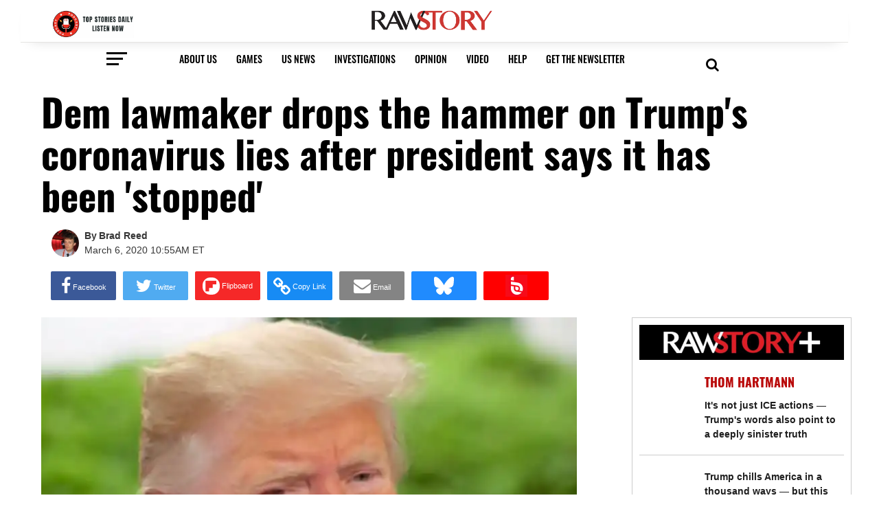

--- FILE ---
content_type: text/html; charset=utf-8
request_url: https://www.rawstory.com/2020/03/dem-lawmaker-drops-the-hammer-on-trumps-coronavirus-lies-after-president-says-it-has-been-stopped/
body_size: 100775
content:
<!DOCTYPE html><!-- Powered by RebelMouse. https://www.rebelmouse.com --><html lang="en"><head prefix="og: https://ogp.me/ns# article: https://ogp.me/ns/article#"><script type="application/ld+json">{"@context":"https://schema.org","@type":"NewsArticle","author":{"@type":"Person","affiliation":["Raw Story","Boston University","American Prospect","Network World","AlterNet"],"alumniOf":["Boston University"],"description":"Before joining Raw Story, Brad Reed spent eight years writing about technology at BGR.com and Network World. Prior to that, he wrote freelance stories for political publications such as AlterNet and the American Prospect. He has a Master's Degree in Business and Economics Journalism from Boston University.","hasCredential":["Master’s Degree in Journalism from Boston University"],"identifier":"20272778","image":{"@type":"ImageObject","url":"https://www.rawstory.com/media-library/eyJhbGciOiJIUzI1NiIsInR5cCI6IkpXVCJ9.eyJpbWFnZSI6Imh0dHBzOi8vYXNzZXRzLnJibC5tcy8zMzA5MTE3Ny9vcmlnaW4uanBnIiwiZXhwaXJlc19hdCI6MTgwODA0MzUzMH0.DnEyf3xYALleovxvKBXmq8dQdHRg5QYRwv-fE3s3XEI/image.jpg?width=210"},"jobTitle":"Managing Edito","knowsAbout":["journalism","reporting","social justice","racial justice","Congress","Capitol Hill","Senate","House","Washington","D.C.","U.S. politics","Donald Trump","politics","political news","political reporting"],"memberOf":["Society of Professional Journalists","Online News Association","News/Media Alliance"],"name":"Brad Reed","sameAs":["https://www.linkedin.com/in/brad-reed-644bb946/"],"url":"https://www.rawstory.com/u/brad-reed","worksFor":["Raw Story"]},"dateModified":"2020-12-17T07:05:07Z","datePublished":"2020-03-06T15:55:47Z","description":"Rep. John Garamendi (D-CA) told CNN's Jim Sciutto on Friday that President Donald Trump is dead wrong when he claims that his administration has \"stopped\" the spread of coronavirus.In praising his administration's response to the virus on Friday morning, the president pointed to his decision to shut...","headline":"Dem lawmaker drops the hammer on Trump's coronavirus lies after president says it has been 'stopped'","image":[{"@type":"ImageObject","url":"https://www.rawstory.com/media-library/image.jpg?id=24725968&width=980"}],"keywords":[],"mainEntityOfPage":{"@id":"https://www.rawstory.com/2020/03/dem-lawmaker-drops-the-hammer-on-trumps-coronavirus-lies-after-president-says-it-has-been-stopped/","@type":"WebPage"},"publisher":{"@type":"Organization","logo":{"@type":"ImageObject","url":"https://www.rawstory.com/media-library/eyJhbGciOiJIUzI1NiIsInR5cCI6IkpXVCJ9.eyJpbWFnZSI6Imh0dHBzOi8vYXNzZXRzLnJibC5tcy8yNDk4MDQwMC9vcmlnaW4uanBnIiwiZXhwaXJlc19hdCI6MTc3MjA0MDc0NH0.pKqLn7FcJE9LRNxF9ZAOzKvUznX_J3fLoUVGdt2VYuM/image.jpg?width=210"},"name":"Raw Story"},"thumbnailUrl":"https://assets.rbl.ms/24725968/origin.jpg","url":"https://www.rawstory.com/2020/03/dem-lawmaker-drops-the-hammer-on-trumps-coronavirus-lies-after-president-says-it-has-been-stopped/"}</script><script type="application/ld+json">{"@context":"https://schema.org","@id":"20272778","@type":"Person","affiliation":["Raw Story","Boston University","American Prospect","Network World","AlterNet"],"alumniOf":["Boston University"],"description":"Before joining Raw Story, Brad Reed spent eight years writing about technology at BGR.com and Network World. Prior to that, he wrote freelance stories for political publications such as AlterNet and the American Prospect. He has a Master's Degree in Business and Economics Journalism from Boston University.","hasCredential":["Master’s Degree in Journalism from Boston University"],"image":"https://www.rawstory.com/media-library/eyJhbGciOiJIUzI1NiIsInR5cCI6IkpXVCJ9.eyJpbWFnZSI6Imh0dHBzOi8vYXNzZXRzLnJibC5tcy8zMzA5MTE3Ny9vcmlnaW4uanBnIiwiZXhwaXJlc19hdCI6MTgwODA0MzUzMH0.DnEyf3xYALleovxvKBXmq8dQdHRg5QYRwv-fE3s3XEI/image.jpg?width=210","jobTitle":"Managing Edito","knowsAbout":["journalism","reporting","social justice","racial justice","Congress","Capitol Hill","Senate","House","Washington","D.C.","U.S. politics","Donald Trump","politics","political news","political reporting"],"memberOf":["Society of Professional Journalists","Online News Association","News/Media Alliance"],"name":"Brad Reed","sameAs":["https://www.linkedin.com/in/brad-reed-644bb946/"],"url":"https://www.rawstory.com/u/brad-reed","worksFor":["Raw Story"]}</script><meta charset="utf-8"/><link rel="preload" as="font" href="https://fonts.gstatic.com/s/oswald/v36/TK3iWkUHHAIjg752GT8G.woff2" type="font/woff2" crossorigin=""/><link rel="preload" as="font" href="https://fonts.gstatic.com/s/oswald/v36/TK3iWkUHHAIjg752GT8G.woff2" type="font/woff2" crossorigin=""/><link rel="preload" as="font" href="https://fonts.gstatic.com/s/oswald/v36/TK3iWkUHHAIjg752GT8G.woff2" type="font/woff2" crossorigin=""/><link rel="apple-touch-icon" sizes="57x57" href="https://assets.rbl.ms/24986912/origin.png"/><link rel="apple-touch-icon" sizes="72x72" href="https://assets.rbl.ms/24986920/origin.png"/><link rel="apple-touch-icon" sizes="114x114" href="https://assets.rbl.ms/24987652/origin.png"/><link rel="apple-touch-icon" sizes="144x144" href="https://assets.rbl.ms/24987654/origin.png"/><link rel="apple-touch-icon" sizes="180x180" href="https://assets.rbl.ms/24987667/origin.png"/><link rel="apple-touch-icon-precomposed" sizes="57x57" href="https://assets.rbl.ms/24986912/origin.png"/><link rel="apple-touch-icon-precomposed" sizes="72x72" href="https://assets.rbl.ms/24986920/origin.png"/><link rel="apple-touch-icon-precomposed" sizes="114x114" href="https://assets.rbl.ms/24987652/origin.png"/><link rel="apple-touch-icon-precomposed" sizes="144x144" href="https://assets.rbl.ms/24987654/origin.png"/><link rel="apple-touch-icon-precomposed" sizes="180x180" href="https://assets.rbl.ms/24987667/origin.png"/><meta name="msapplication-TileImage" content="https://assets.rbl.ms/24986912/origin.png"/><meta name="msapplication-square70x70logo" content="https://assets.rbl.ms/24986920/origin.png"/><meta name="msapplication-square150x150logo" content="https://assets.rbl.ms/24987654/origin.png"/><meta name="msapplication-wide310x150logo" content="https://assets.rbl.ms/24986936/origin.png "/><meta name="msapplication-square310x310logo" content="https://assets.rbl.ms/24986936/origin.png "/><link rel="mask-icon" href="https://assets.rbl.ms/24987652/origin.png" color="#000"/><link rel="preload" href="https://www.rawstory.com/media-library/image.jpg?id=24725968&width=980&quality=50" as="image" fetchpriority="high"/><link rel="canonical" href="https://www.rawstory.com/2020/03/dem-lawmaker-drops-the-hammer-on-trumps-coronavirus-lies-after-president-says-it-has-been-stopped/"/><meta property="fb:app_id" content="1564913360486006"/><meta name="twitter:site" content="@"/><meta name="twitter:site:id" content=""/><meta property="og:type" content="article"/><meta property="og:url" content="https://www.rawstory.com/2020/03/dem-lawmaker-drops-the-hammer-on-trumps-coronavirus-lies-after-president-says-it-has-been-stopped/"/><meta property="og:site_name" content="Raw Story"/><meta property="og:image" content="https://www.rawstory.com/media-library/image.jpg?id=24725968&width=980"/><meta property="og:image:width" content="980"/><meta property="og:image:height" content="2000"/><meta property="og:title" content="Dem lawmaker drops the hammer on Trump&#39;s coronavirus lies after president says it has been &#39;stopped&#39;"/><meta property="og:description" content="Rep. John Garamendi (D-CA) told CNN&#39;s Jim Sciutto on Friday that President Donald Trump is dead wrong when he claims that his administration has &quot;stopped&quot; the spread of coronavirus.In praising his administration&#39;s response to the virus on Friday morning, the president pointed to his decision to shut..."/><meta name="description" content="Rep. John Garamendi (D-CA) told CNN&#39;s Jim Sciutto on Friday that President Donald Trump is dead wrong when he claims that his administration has &quot;stopped&quot; the spread of coronavirus.In praising his administration&#39;s response to the virus on Friday morning, the president pointed to his decision to shut..."/><meta name="referrer" content="always"/><meta name="twitter:card" content="summary_large_image"/><meta name="twitter:image" content="https://www.rawstory.com/media-library/image.jpg?id=24725968&width=980"/><link rel="preconnect" href="https://assets.rebelmouse.io/" crossorigin="anonymous"/><link rel="preconnect" href="https://user-stats.rbl.ms/" crossorigin="anonymous"/><link rel="preconnect" href="https://pages-stats.rbl.ms/" crossorigin="anonymous"/><!--link rel="preload" href="https://static.rbl.ms/static/fonts/fontawesome/fontawesome-mini.woff" as="font" type="font/woff2" crossorigin--><script type="text/javascript" class="rm-i-script">navigator.userAgent.includes("Chrome")&&function(e,t,n,r,i,o,a,u,c,s,p,l,f,v,d){var m,h,g,y,E=["click","contextmenu","dblclick","gotpointercapture","keydown","keypress","keyup","lostpointercapture","mousedown","mouseup","pointercancel","pointerdown","pointerenter","pointerleave","pointerover","pointerup","touchcancel","touchend","touchstart"],w=["scroll","wheel","mousemove","pointermove","touchmove"],P=new c,I=new c,L=new c,T="_rmStopped",S="rmInpZillaSafe",k="_rmImmediatelyStopped",_=e.setTimeout,b=e.clearTimeout,A=a.prototype,B=s&&"scheduling"in s&&"isInputPending"in s.scheduling;function C(e){return e&&e.canceled?Promise.resolve():(t=(e||{}).space||0,new Promise((function(e){t>0?_(e,0):d(e)}))).then((function(){if(B&&s.scheduling.isInputPending({includeContinuous:!0}))return C(e)}));var t}function Z(e){return e&&(e instanceof n||"function"==typeof e)}function x(e){return e&&"handleEvent"in e}function H(e){return"dataset"in e&&e.dataset.inpZillaSkip}function M(e,t,n,r,i,o){if(!(n[k]||r===u&&n[T]&&t!==n.target)){var a,c={get:(a={target:i,currentTarget:o},function(e,t,n){if(t in a)return a[t];var r=p.get(e,t);return Z(r)?function(){return p.apply(r,e,arguments)}:r}),set:p.set},s=new Proxy(n,c);try{x(e)?e.handleEvent.call(e,s):e.call(t,s)}catch(e){v(e)}}}function O(e){return function(t){var n=this,r=t.eventPhase,i=t.currentTarget,o=t.target;if(H(n))M(e,n,t,r,o,i);else{var a={canceled:!1,space:50};L.has(e)&&(L.get(e).canceled=!0),L.set(e,a),C(a).then((function(){a.canceled||(L.delete(e),M(e,n,t,r,o,i))}))}}}function j(e){return f.length>0&&e instanceof r&&e.dataset}function q(e){var t=!!f.some((function(t){return e.closest(t)}));e.dataset[S]=t?1:0}function F(e){return!!j(e)&&(S in e.dataset||q(e),1==e.dataset[S])}function G(e,t){var n=function(e,t){return!function(e,t){return!function(e){return e&&e.passive}(t)&&function(e){var t=e;return x(e)&&(t=e.handleEvent),!!(t&&t.length>0)}(e)}(e,t)}(e,t);return function(t){var r=this,i=t.eventPhase,o=t.currentTarget,u=t.target,c=t.timeStamp,s=new a("rm").timeStamp-c;function p(){M(e,r,t,i,u,o)}var l=!t.cancelable,f=!H(r),v=s>=20||n||l||function(e){return F(e.target)||F(e.currentTarget)}(t);f&&v?C().then(p):p()}}function N(e,t,n,r){if(!e.has(t)){var i=n(t,r);e.set(t,i)}return e.get(t)}function R(e){E.forEach((function(t){var n="on"+t;Object.defineProperty(e,n,{set:function(e){var n=this,r="__rmInpOn"+t;n[r]&&n.removeEventListener(t,n[r],{passive:!0}),n[r]=e,n.addEventListener(t,e,{passive:!0})}})}))}function U(e,t){return function(){this[e]=!0,t.apply(this,arguments)}}function z(){return!0}e.addEventListener("pointerup",z,{passive:!0}),e.addEventListener("pointerdown",z,{passive:!0}),(m=i.prototype).addEventListener=(h=m.addEventListener,function(t,n,r){var i=this||e;j(i)&&q(i);var o=n;n&&(o=w.includes(t)?N(I,n,O,r):N(P,n,G,r));var a=l.from(arguments);return a[1]=o,h.apply(i,a)}),m.removeEventListener=function(t){return function(n,r){var i,o=this||e,a=r;r&&(w.includes(n)&&I.has(r)?i=I:P.has(r)&&(i=P),i&&(a=i.get(r),i.delete(r)));var u=l.from(arguments);return u[1]=a,t.apply(o,u)}}(m.removeEventListener),R(e),R(t),R(o.prototype),g=A.stopPropagation,y=A.stopImmediatePropagation,A.stopPropagation=U(T,g),A.stopImmediatePropagation=U(k,y),function(){var t=new c;function n(e){return t.has(e)&&t.set(e,!0),b(e)}e.setTimeout=function(n,r){var i=this,o=l.from(arguments).splice(2);if(!Z(n))return _.apply(e,arguments);function a(){t.get(u)||n.apply(i,o),t.delete(u)}var u=_((function(){C().then(a).catch(v)}),r);return t.set(u,!1),u},e.setInterval=function(e,n){var r=this,i=l.from(arguments).splice(2);function o(){t.get(c)||e.apply(r,i)}function a(){return _(u,n)}function u(){t.get(c)?t.delete(c):C().then(o).catch(v).finally(a)}var c=a();return t.set(c,!1),c},e.clearInterval=n,e.clearTimeout=n}()}(window,document,Function,Element,EventTarget,HTMLElement,Event,Event.BUBBLING_PHASE,Map,navigator,Reflect,Array,window._rmInpZillaSafeSelectorList||[],console.error,requestIdleCallback);</script><script class="rm-i-script">window.REBELMOUSE_BOOTSTRAP_DATA = {"isUserLoggedIn": false, "site": {"id": 20266338, "isCommunitySite": false}, "runner": {"id": 20266338}, "post": {"id": 2649299056, "sections": [0, 506149267, 506149276, 506149272, 537910665, 506149275, 532450092], "shareUrl": "https%3A%2F%2Fwww.rawstory.com%2F2020%2F03%2Fdem-lawmaker-drops-the-hammer-on-trumps-coronavirus-lies-after-president-says-it-has-been-stopped%2F", "status": 0, "tags": []}, "path": "/2020/03/dem-lawmaker-drops-the-hammer-on-trumps-coronavirus-lies-after-president-says-it-has-been-stopped/", "pathParams": {}, "resourceId": "pp_2649299056", "fbId": "1564913360486006", "fbAppVersion": "v2.5", "clientGaId": "", "messageBusUri": "wss://messages.rebelmouse.io", "section": {"id": null}, "tag": {"slug": null, "isSection": false}, "fullBootstrapUrl": "/res/bootstrap/data.js?site_id=20266338\u0026resource_id=pp_2649299056\u0026path_params=%7B%7D\u0026override_device=desktop\u0026post_id=2649299056", "whitelabel_menu": {}, "useRiver": false, "engine": {"recaptchaSiteKey": null, "lazyLoadShortcodeImages": false, "backButtonGoToPage": true, "changeParticleUrlScroll": false, "countKeepReadingAsPageview": true, "defaultVideoPlayer": "", "theoPlayerLibraryLocation": "", "trackPageViewOnParticleUrlScroll": false, "webVitalsSampleRate": 100, "overrideDevicePixelRatio": null, "image_quality_level": 50, "sendEventsToCurrentDomain": false, "enableLoggedOutUserTracking": false, "useSmartLinks2": true}};
    </script><script class="rm-i-script">window.REBELMOUSE_BASE_ASSETS_URL = "https://www.rawstory.com/static/dist/social-ux/";
        window.REBELMOUSE_BASE_SSL_DOMAIN = "https://www.rawstory.com";
        window.REBELMOUSE_TASKS_QUEUE = [];
        window.REBELMOUSE_LOW_TASKS_QUEUE = [];
        window.REBELMOUSE_LOWEST_TASKS_QUEUE = [];
        window.REBELMOUSE_ACTIVE_TASKS_QUEUE = [];
        window.REBELMOUSE_STDLIB = {};
        window.RM_OVERRIDES = {};
        window.RM_AD_LOADER = [];
    </script><script src="https://www.rawstory.com/static/dist/social-ux/main.6bc7945fceb0d1ce31d3.bundle.mjs" class="rm-i-script" type="module" async="async" data-js-app="true" data-src-host="https://www.rawstory.com" data-src-file="main.mjs"></script><script src="https://www.rawstory.com/static/dist/social-ux/main.da8512cbfe75950eb816.bundle.js" class="rm-i-script" nomodule="nomodule" defer="defer" data-js-app="true" data-src-host="https://www.rawstory.com" data-src-file="main.js"></script><script src="https://www.rawstory.com/static/dist/social-ux/runtime.5f2854bedb02943ff2a5.bundle.mjs" class="rm-i-script" type="module" async="async" data-js-app="true" data-src-host="https://www.rawstory.com" data-src-file="runtime.mjs"></script><script src="https://www.rawstory.com/static/dist/social-ux/runtime.5fe7c9a46d72403f8fd3.bundle.js" class="rm-i-script" nomodule="nomodule" defer="defer" data-js-app="true" data-src-host="https://www.rawstory.com" data-src-file="runtime.js"></script><!-- we collected enough need to fix it first before turn in back on--><!--script src="//cdn.ravenjs.com/3.16.0/raven.min.js" crossorigin="anonymous"></script--><!--script type="text/javascript">
        Raven.config('https://6b64f5cc8af542cbb920e0238864390a@sentry.io/147999').install();
    </script--><link rel="manifest" href="/manifest.json"/><meta name="theme-color" content="#647187"/><script class="rm-i-script">
        if ('serviceWorker' in navigator) {
          window.addEventListener('load', function() {
            navigator.serviceWorker.register('/sw.js').then(function(registration) {
              console.log('ServiceWorker registration successful with scope: ', registration.scope);
            }, function(err) {
              console.log('ServiceWorker registration failed: ', err);
            });
          });
        } else {
          console.log('ServiceWorker not enabled');
        }
    </script><script class="rm-i-script">
        // fallback error prone google tag setup
        var googletag = googletag || {};
        googletag.cmd = googletag.cmd || [];
    </script><meta http-equiv="X-UA-Compatible" content="IE=edge"/><link rel="alternate" type="application/rss+xml" title="Raw Story" href="/feeds/all-video.rss"/><meta name="viewport" content="width=device-width,initial-scale=1,minimum-scale=1.0"/><!-- TODO: move the default value from here --><meta name="google-site-verification" content="OczpSinJdQ5Ab7WLbevO4Mqhk-38LIfWli5PLZiKT4M"/><title>Dem lawmaker drops the hammer on Trump's coronavirus lies after president says it has been 'stopped' - Raw Story</title><style class="rm-i-styles">
        article,aside,details,figcaption,figure,footer,header,hgroup,nav,section{display:block;}audio,canvas,video{display:inline-block;}audio:not([controls]){display:none;}[hidden]{display:none;}html{font-size:100%;-webkit-text-size-adjust:100%;-ms-text-size-adjust:100%;}body{margin:0;font-size:1em;line-height:1.4;}body,button,input,select,textarea{font-family:Tahoma,sans-serif;color:#5A5858;}::-moz-selection{background:#145A7C;color:#fff;text-shadow:none;}::selection{background:#145A7C;color:#fff;text-shadow:none;}:focus{outline:5px auto #2684b1;}a:hover,a:active{outline:0;}abbr[title]{border-bottom:1px dotted;}b,strong{font-weight:bold;}blockquote{margin:1em 40px;}dfn{font-style:italic;}hr{display:block;height:1px;border:0;border-top:1px solid #ccc;margin:1em 0;padding:0;}ins{background:#ff9;color:#000;text-decoration:none;}mark{background:#ff0;color:#000;font-style:italic;font-weight:bold;}pre,code,kbd,samp{font-family:monospace,serif;_font-family:'courier new',monospace;font-size:1em;}pre{white-space:pre;white-space:pre-wrap;word-wrap:break-word;}q{quotes:none;}q:before,q:after{content:"";content:none;}small{font-size:85%;}sub,sup{font-size:75%;line-height:0;position:relative;vertical-align:baseline;}sup{top:-0.5em;}sub{bottom:-0.25em;}ul,ol{margin:1em 0;padding:0 0 0 40px;}dd{margin:0 0 0 40px;}nav ul,nav ol{list-style:none;list-style-image:none;margin:0;padding:0;}img{border:0;-ms-interpolation-mode:bicubic;vertical-align:middle;}svg:not(:root){overflow:hidden;}figure{margin:0;}form{margin:0;}fieldset{border:0;margin:0;padding:0;}label{cursor:pointer;}legend{border:0;padding:0;}button,input{line-height:normal;}button,input[type="button"],input[type="reset"],input[type="submit"]{cursor:pointer;-webkit-appearance:button;}input[type="checkbox"],input[type="radio"]{box-sizing:border-box;padding:0;}input[type="search"]{-webkit-appearance:textfield;box-sizing:content-box;}input[type="search"]::-webkit-search-decoration{-webkit-appearance:none;}button::-moz-focus-inner,input::-moz-focus-inner{border:0;padding:0;}textarea{overflow:auto;vertical-align:top;resize:vertical;}input:invalid,textarea:invalid{background-color:#fccfcc;}table{border-collapse:collapse;border-spacing:0;}td{vertical-align:top;}.ir{display:block;border:0;text-indent:-999em;overflow:hidden;background-color:transparent;background-repeat:no-repeat;text-align:left;direction:ltr;}.ir br{display:none;}.hidden{display:none !important;visibility:hidden;}.visuallyhidden{border:0;clip:rect(0 0 0 0);height:1px;margin:-1px;overflow:hidden;padding:0;position:absolute;width:1px;}.visuallyhidden.focusable:active,.visuallyhidden.focusable:focus{clip:auto;height:auto;margin:0;overflow:visible;position:static;width:auto;}.invisible{visibility:hidden;}.clearfix:before,.clearfix:after{content:"";display:table;}.clearfix:after{clear:both;}.clearfix{zoom:1;}.zindex20{z-index:20;}.zindex30{z-index:30;}.zindex40{z-index:40;}.zindex50{z-index:50;}html{font-size:11px;font-family:Oswald;line-height:1.4;color:#1f1f1f;font-weight:normal;}body,button,input,select,textarea{font-family:Oswald;color:#1f1f1f;}.col,body{font-size:1.6rem;line-height:1.4;}a{color:#dd3030;text-decoration:none;}a:hover{color:#aaa;text-decoration:none;}.with-primary-color{color:#dd3030;}.with-primary-color:hover{color:#aaa;}.js-tab,.js-keep-reading,.js-toggle{cursor:pointer;}.noselect{-webkit-touch-callout:none;-webkit-user-select:none;-khtml-user-select:none;-moz-user-select:none;-ms-user-select:none;user-select:none;}.tabs__tab{display:inline-block;padding:10px;}.tabs__tab-content{display:none;}.tabs__tab-content.active{display:block;}button:focus,input[type="text"],input[type="email"]{outline:0;}audio,canvas,iframe,img,svg,video{vertical-align:middle;max-width:100%;}textarea{resize:vertical;}.main{background-color:rgba(255, 255, 255, 1);position:relative;overflow:hidden;}.valign-wrapper{display:-webkit-flex;display:-ms-flexbox;display:flex;-webkit-align-items:center;-ms-flex-align:center;align-items:center;}.valign-wrapper .valign{display:block;}#notification{position:fixed;}.article-module__controls-placeholder{position:absolute;}.display-block{display:block;}.cover-all{position:absolute;width:100%;height:100%;}.full-width{width:100%;}.fa{font-family:FontAwesome,"fontawesome-mini" !important;}.fa.fa-instagram{font-size:1.15em;}.fa-googleplus:before{content:"\f0d5";}.post-partial,.overflow-visible{overflow:visible !important;}.attribute-data{margin:0 10px 10px 0;padding:5px 10px;background-color:#dd3030;color:white;border-radius:3px;margin-bottom:10px;display:inline-block;}.attribute-data[value=""]{display:none;}.badge{display:inline-block;overflow:hidden;}.badge-image{border-radius:100%;}.js-expandable.expanded .js-expand,.js-expandable:not(.expanded) .js-contract{display:none;}.js-scroll-trigger{display:block;width:100%;}.sticky-target:not(.legacy){position:fixed;opacity:0;top:0;will-change:transform;transform:translate3d(0px,0px,0px);}.sticky-target.legacy{position:relative;}.sticky-target.legacy.sticky-active{position:fixed;}.color-inherit:hover,.color-inherit{color:inherit;}.js-appear-on-expand{transition:all 350ms;height:0;overflow:hidden;opacity:0;}.content-container{display:none;}.expanded .content-container{display:block;}.expanded .js-appear-on-expand{opacity:1;height:auto;}.logged-out-user .js-appear-on-expand{height:0;opacity:0;}.h1,.h2{margin:0;padding:0;font-size:1em;font-weight:normal;}.lazyload-placeholder{display:none;position:absolute;text-align:center;background:rgba(0,0,0,0.1);top:0;bottom:0;left:0;right:0;}div[runner-lazy-loading] .lazyload-placeholder,iframe[runner-lazy-loading] + .lazyload-placeholder{display:block;}.abs-pos-center{position:absolute;top:0;bottom:0;left:0;right:0;margin:auto;}.relative{position:relative;}.runner-spinner{position:absolute;top:0;bottom:0;left:0;right:0;margin:auto;width:50px;}.runner-spinner:before{content:"";display:block;padding-top:100%;}.rm-non-critical-loaded .runner-spinner-circular{animation:rotate 2s linear infinite;height:100%;transform-origin:center center;width:100%;position:absolute;top:0;bottom:0;left:0;right:0;margin:auto;}.position-relative{position:relative;}.collection-button{display:inline-block;}.rm-non-critical-loaded .runner-spinner-path{stroke-dasharray:1,200;stroke-dashoffset:0;animation:dash 1.5s ease-in-out infinite,color 6s ease-in-out infinite;stroke-linecap:round;}.pagination-container .pagination-wrapper{display:flex;align-items:center;}.pagination-container .pagination-wrapper a{color:rgba(59,141,242,1);margin:0 5px;}@keyframes rotate{100%{transform:rotate(360deg);}}@keyframes dash{0%{stroke-dasharray:1,200;stroke-dashoffset:0;}50%{stroke-dasharray:89,200;stroke-dashoffset:-35px;}100%{stroke-dasharray:89,200;stroke-dashoffset:-124px;}}@keyframes color{100%,0%{stroke:rgba(255,255,255,1);}40%{stroke:rgba(255,255,255,0.6);}66%{stroke:rgba(255,255,255,0.9);}80%,90%{stroke:rgba(255,255,255,0.7);}}.js-section-loader-feature-container > .slick-list > .slick-track > .slick-slide:not(.slick-active){height:0;visibility:hidden;}.rebellt-item-media-container .instagram-media{margin-left:auto !important;margin-right:auto !important;}.js-hidden-panel{position:fixed;top:0;left:0;right:0;transition:all 300ms;z-index:10;}.js-hidden-panel.active{transform:translate3d(0,-100%,0);}.content{margin-left:auto;margin-right:auto;max-width:1100px;width:90%;}.ad-tag{text-align:center;}.ad-tag__inner{display:inline-block;}.content .ad-tag{margin-left:-5%;margin-right:-5%;}@media (min-width:768px){.content .ad-tag{margin-left:auto;margin-right:auto;}}.user-prefs{display:none;}.no-mb:not(:last-child){margin-bottom:0;}.no-mt:not(:first-child){margin-top:0;}.sm-mt-0:not(:empty):before,.sm-mt-1:not(:empty):before,.sm-mt-2:not(:empty):before,.sm-mb-0:not(:empty):after,.sm-mb-1:not(:empty):after,.sm-mb-2:not(:empty):after,.md-mt-0:not(:empty):before,.md-mt-1:not(:empty):before,.md-mt-2:not(:empty):before,.md-mb-0:not(:empty):after,.md-mb-1:not(:empty):after,.md-mb-2:not(:empty):after,.lg-mt-0:not(:empty):before,.lg-mt-1:not(:empty):before,.lg-mt-2:not(:empty):before,.lg-mb-0:not(:empty):after,.lg-mb-1:not(:empty):after,.lg-mb-2:not(:empty):after{content:'';display:block;overflow:hidden;}.sm-mt-0:not(:empty):before{margin-bottom:0;}.sm-mt-0 > *{margin-top:0;}.sm-mt-1:not(:empty):before{margin-bottom:-10px;}.sm-mt-1 > *{margin-top:10px;}.sm-mt-2:not(:empty):before{margin-bottom:-20px;}.sm-mt-2 > *{margin-top:20px;}.sm-mb-0:not(:empty):after{margin-top:0;}.sm-mb-0 > *{margin-bottom:0;}.sm-mb-1:not(:empty):after{margin-top:-10px;}.sm-mb-1 > *{margin-bottom:10px;}.sm-mb-2:not(:empty):after{margin-top:-20px;}.sm-mb-2 > *{margin-bottom:20px;}@media (min-width:768px){.md-mt-0:not(:empty):before{margin-bottom:0;}.md-mt-0 > *{margin-top:0;}.md-mt-1:not(:empty):before{margin-bottom:-10px;}.md-mt-1 > *{margin-top:10px;}.md-mt-2:not(:empty):before{margin-bottom:-20px;}.md-mt-2 > *{margin-top:20px;}.md-mb-0:not(:empty):after{margin-top:0;}.md-mb-0 > *{margin-bottom:0;}.md-mb-1:not(:empty):after{margin-top:-10px;}.md-mb-1 > *{margin-bottom:10px;}.md-mb-2:not(:empty):after{margin-top:-20px;}.md-mb-2 > *{margin-bottom:20px;}}@media (min-width:1024px){.lg-mt-0:not(:empty):before{margin-bottom:0;}.lg-mt-0 > *{margin-top:0;}.lg-mt-1:not(:empty):before{margin-bottom:-10px;}.lg-mt-1 > *{margin-top:10px;}.lg-mt-2:not(:empty):before{margin-bottom:-20px;}.lg-mt-2 > *{margin-top:20px;}.lg-mb-0:not(:empty):after{margin-top:0;}.lg-mb-0 > *{margin-bottom:0;}.lg-mb-1:not(:empty):after{margin-top:-10px;}.lg-mb-1 > *{margin-bottom:10px;}.lg-mb-2:not(:empty):after{margin-top:-20px;}.lg-mb-2 > *{margin-bottom:20px;}}.sm-cp-0{padding:0;}.sm-cp-1{padding:10px;}.sm-cp-2{padding:20px;}@media (min-width:768px){.md-cp-0{padding:0;}.md-cp-1{padding:10px;}.md-cp-2{padding:20px;}}@media (min-width:1024px){.lg-cp-0{padding:0;}.lg-cp-1{padding:10px;}.lg-cp-2{padding:20px;}}.mb-2 > *{margin-bottom:20px;}.mb-2 > :last-child{margin-bottom:0;}.v-sep > *{margin-bottom:20px;}@media (min-width:768px){.v-sep > *{margin-bottom:40px;}}.v-sep > *:last-child{margin-bottom:0;}@media only screen and (max-width:767px){.hide-mobile{display:none !important;}}@media only screen and (max-width:1023px){.hide-tablet-and-mobile{display:none !important;}}@media only screen and (min-width:768px){.hide-tablet-and-desktop{display:none !important;}}@media only screen and (min-width:768px) and (max-width:1023px){.hide-tablet{display:none !important;}}@media only screen and (min-width:1024px){.hide-desktop{display:none !important;}}.row.px10{margin-left:-10px;margin-right:-10px;}.row.px10 > .col{padding-left:10px;padding-right:10px;}.row.px20{margin-left:-20px;margin-right:-20px;}.row.px20 > .col{padding-left:20px;padding-right:20px;}.row{margin-left:auto;margin-right:auto;overflow:hidden;}.row:after{content:'';display:table;clear:both;}.row:not(:empty){margin-bottom:-20px;}.col{margin-bottom:20px;}@media (min-width:768px){.col{margin-bottom:40px;}.row:not(:empty){margin-bottom:-40px;}}.row .col{float:left;box-sizing:border-box;}.row .col.pull-right{float:right;}.row .col.s1{width:8.3333333333%;}.row .col.s2{width:16.6666666667%;}.row .col.s3{width:25%;}.row .col.s4{width:33.3333333333%;}.row .col.s5{width:41.6666666667%;}.row .col.s6{width:50%;}.row .col.s7{width:58.3333333333%;}.row .col.s8{width:66.6666666667%;}.row .col.s9{width:75%;}.row .col.s10{width:83.3333333333%;}.row .col.s11{width:91.6666666667%;}.row .col.s12{width:100%;}@media only screen and (min-width:768px){.row .col.m1{width:8.3333333333%;}.row .col.m2{width:16.6666666667%;}.row .col.m3{width:25%;}.row .col.m4{width:33.3333333333%;}.row .col.m5{width:41.6666666667%;}.row .col.m6{width:50%;}.row .col.m7{width:58.3333333333%;}.row .col.m8{width:66.6666666667%;}.row .col.m9{width:75%;}.row .col.m10{width:83.3333333333%;}.row .col.m11{width:91.6666666667%;}.row .col.m12{width:100%;}}@media only screen and (min-width:1024px){.row .col.l1{width:8.3333333333%;}.row .col.l2{width:16.6666666667%;}.row .col.l3{width:25%;}.row .col.l4{width:33.3333333333%;}.row .col.l5{width:41.6666666667%;}.row .col.l6{width:50%;}.row .col.l7{width:58.3333333333%;}.row .col.l8{width:66.6666666667%;}.row .col.l9{width:75%;}.row .col.l10{width:83.3333333333%;}.row .col.l11{width:91.6666666667%;}.row .col.l12{width:100%;}}.widget{position:relative;box-sizing:border-box;}.widget:hover .widget__headline a{color:#aaa;}.widget__headline{font-family:Helvetica;color:#1f1f1f;cursor:pointer;}.widget__headline-text{font-family:inherit;color:inherit;word-break:break-word;}.widget__section-text{display:block;}.image,.widget__image{background-position:center;background-repeat:no-repeat;background-size:cover;display:block;z-index:0;}.widget__play{position:absolute;width:100%;height:100%;text-align:center;}.rm-widget-image-holder{position:relative;}.rm-video-holder{position:absolute;width:100%;height:100%;top:0;left:0;}.rm-zindex-hidden{display:none;z-index:-1;}.rm-widget-image-holder .widget__play{top:0;left:0;}.image.no-image{background-color:#e4e4e4;}.widget__video{position:relative;}.widget__video .rm-scrop-spacer{padding-bottom:56.25%;}.widget__video.rm-video-tiktok{max-width:605px;}.widget__video video,.widget__video iframe{position:absolute;top:0;left:0;height:100%;}.widget__product-vendor{font-size:1.5em;line-height:1.5;margin:25px 0;}.widget__product-buy-link{margin:15px 0;}.widget__product-buy-link-btn{background-color:#000;color:#fff;display:inline-block;font-size:1.6rem;line-height:1em;padding:1.25rem;font-weight:700;}.widget__product-buy-btn:hover{color:#fff;}.widget__product-price{font-size:1.5em;line-height:1.5;margin:25px 0;}.widget__product-compare-at-price{text-decoration:line-through;}.rebellt-item.is--mobile,.rebellt-item.is--tablet{margin-bottom:0.85em;}.rebellt-item.show_columns_on_mobile.col2,.rebellt-item.show_columns_on_mobile.col3{display:inline-block;vertical-align:top;}.rebellt-item.show_columns_on_mobile.col2{width:48%;}.rebellt-item.show_columns_on_mobile.col3{width:32%;}@media only screen and (min-width:768px){.rebellt-item.col2:not(.show_columns_on_mobile),.rebellt-item.col3:not(.show_columns_on_mobile){display:inline-block;vertical-align:top;}.rebellt-item.col2:not(.show_columns_on_mobile){width:48%;}.rebellt-item.col3:not(.show_columns_on_mobile){width:32%;}}.rebellt-item.parallax{background-size:cover;background-attachment:fixed;position:relative;left:calc(-50vw + 50%);width:100vw;min-height:100vh;padding:0 20%;box-sizing:border-box;max-width:inherit;text-align:center;z-index:3;}.rebellt-item.parallax.is--mobile{background-position:center;margin-bottom:0;padding:0 15%;}.rebellt-item.parallax.has-description:before,.rebellt-item.parallax.has-description:after{content:"";display:block;padding-bottom:100%;}.rebellt-item.parallax.has-description.is--mobile:before,.rebellt-item.parallax.has-description.is--mobile:after{padding-bottom:90vh;}.rebellt-item.parallax h3,.rebellt-item.parallax p{color:white;text-shadow:1px 0 #000;}.rebellt-item.parallax.is--mobile p{font-size:18px;font-weight:400;}.rebellt-ecommerce h3{font-size:1.8em;margin-bottom:15px;}.rebellt-ecommerce--vendor{font-size:1.5em;line-height:1.5;margin:25px 0;}.rebellt-ecommerce--price{font-size:1.5em;line-height:1.5;margin:25px 0;}.rebellt-ecommerce--compare-at-price{text-decoration:line-through;}.rebellt-ecommerce--buy{margin:15px 0;}.rebellt-ecommerce--btn{background-color:#000;color:#fff;display:inline-block;font-size:1.6rem;line-height:1em;padding:1.25rem;font-weight:700;}.rebellt-ecommerce--btn:hover{color:#fff;}.rebelbar.skin-simple{height:50px;line-height:50px;color:#1f1f1f;font-size:1.2rem;border-left:none;border-right:none;background-color:#fff;}.rebelbar.skin-simple .rebelbar__inner{position:relative;height:100%;margin:0 auto;padding:0 20px;max-width:1300px;}.rebelbar.skin-simple .logo{float:left;}.rebelbar.skin-simple .logo__image{max-height:50px;max-width:190px;}.rebelbar--fake.skin-simple{position:relative;border-color:#fff;}.rebelbar--fixed.skin-simple{position:absolute;width:100%;z-index:3;}.with-fixed-header .rebelbar--fixed.skin-simple{position:fixed;top:0;}.rebelbar.skin-simple .rebelbar__menu-toggle{position:relative;cursor:pointer;float:left;text-align:center;font-size:0;width:50px;margin-left:-15px;height:100%;color:#1f1f1f;}.rebelbar.skin-simple i{vertical-align:middle;display:inline-block;font-size:20px;}.rebelbar.skin-simple .rebelbar__menu-toggle:hover{color:#aaa;}.rebelbar.skin-simple .rebelbar__section-links{display:none;padding:0 100px 0 40px;overflow:hidden;height:100%;}.rebelbar.skin-simple .rebelbar__section-list{margin:0 -15px;height:100%;}.rebelbar.skin-simple .rebelbar__section-links li{display:inline-block;padding:0 15px;text-align:left;}.rebelbar.skin-simple .rebelbar__section-link{color:#1f1f1f;display:block;font-size:1.8rem;font-weight:400;text-decoration:none;}.rebelbar.skin-simple .rebelbar__section-link:hover{color:#aaa;}.rebelbar.skin-simple .rebelbar__sharebar.sharebar{display:none;}.rebelbar.skin-simple .rebelbar__section-list.js--active .rebelbar__more-sections-button{visibility:visible;}.rebelbar.skin-simple .rebelbar__more-sections-button{cursor:pointer;visibility:hidden;}.rebelbar.skin-simple #rebelbar__more-sections{visibility:hidden;position:fixed;line-height:70px;left:0;width:100%;background-color:#1f1f1f;}.rebelbar.skin-simple #rebelbar__more-sections a{color:white;}.rebelbar.skin-simple #rebelbar__more-sections.opened{visibility:visible;}@media only screen and (min-width:768px){.rebelbar.skin-simple .rebelbar__menu-toggle{margin-right:15px;}.rebelbar.skin-simple{height:100px;line-height:100px;font-weight:700;}.rebelbar.skin-simple .logo__image{max-width:350px;max-height:100px;}.rebelbar.skin-simple .rebelbar__inner{padding:0 40px;}.rebelbar.skin-simple .rebelbar__sharebar.sharebar{float:left;margin-top:20px;margin-bottom:20px;padding-left:40px;}}@media (min-width:960px){.rebelbar.skin-simple .rebelbar__section-links{display:block;}.with-floating-shares .rebelbar.skin-simple .search-form{display:none;}.with-floating-shares .rebelbar.skin-simple .rebelbar__sharebar.sharebar{display:block;}.with-floating-shares .rebelbar.skin-simple .rebelbar__section-links{display:none;}}.menu-global{display:none;width:100%;position:fixed;z-index:3;color:white;background-color:#1a1a1a;height:100%;font-size:1.8rem;overflow-y:auto;overflow-x:hidden;line-height:1.6em;}@media (min-width:768px){.menu-global{display:block;max-width:320px;top:0;-webkit-transform:translate(-320px,0);transform:translate(-320px,0);transform:translate3d(-320px,0,0);}.menu-global,.all-content-wrapper{transition:transform .2s cubic-bezier(.2,.3,.25,.9);}}.menu-overlay{position:fixed;top:-100%;left:0;height:0;width:100%;cursor:pointer;visibility:hidden;opacity:0;transition:opacity 200ms;}.menu-opened .menu-overlay{visibility:visible;height:100%;z-index:1;opacity:1;top:0;}@media only screen and (min-width:768px){.menu-opened .menu-overlay{z-index:10;background:rgba(255,255,255,.6);}}@media (min-width:960px){.logged-out-user .rebelbar.skin-simple .menu-overlay{display:none;}}@media (min-width:600px){.rm-resized-container-5{width:5%;}.rm-resized-container-10{width:10%;}.rm-resized-container-15{width:15%;}.rm-resized-container-20{width:20%;}.rm-resized-container-25{width:25%;}.rm-resized-container-30{width:30%;}.rm-resized-container-35{width:35%;}.rm-resized-container-40{width:40%;}.rm-resized-container-45{width:45%;}.rm-resized-container-50{width:50%;}.rm-resized-container-55{width:55%;}.rm-resized-container-60{width:60%;}.rm-resized-container-65{width:65%;}.rm-resized-container-70{width:70%;}.rm-resized-container-75{width:75%;}.rm-resized-container-80{width:80%;}.rm-resized-container-85{width:85%;}.rm-resized-container-90{width:90%;}.rm-resized-container-95{width:95%;}.rm-resized-container-100{width:100%;}}.rm-embed-container{position:relative;}.rm-embed-container.rm-embed-instagram{max-width:540px;}.rm-embed-container.rm-embed-tiktok{max-width:572px;min-height:721px;}.rm-embed-container.rm-embed-tiktok blockquote,.rm-embed-twitter blockquote{all:revert;}.rm-embed-container.rm-embed-tiktok blockquote{margin-left:0;margin-right:0;position:relative;}.rm-embed-container.rm-embed-tiktok blockquote,.rm-embed-container.rm-embed-tiktok blockquote > iframe,.rm-embed-container.rm-embed-tiktok blockquote > section{width:100%;min-height:721px;display:block;}.rm-embed-container.rm-embed-tiktok blockquote > section{position:absolute;top:0;left:0;right:0;bottom:0;display:flex;align-items:center;justify-content:center;flex-direction:column;text-align:center;}.rm-embed-container.rm-embed-tiktok blockquote > section:before{content:"";display:block;width:100%;height:300px;border-radius:8px;}.rm-embed-container > .rm-embed,.rm-embed-container > .rm-embed-holder{position:absolute;top:0;left:0;}.rm-embed-holder{display:block;height:100%;width:100%;display:flex;align-items:center;}.rm-embed-container > .rm-embed-spacer{display:block;}.rm-embed-twitter{max-width:550px;margin-top:10px;margin-bottom:10px;}.rm-embed-twitter blockquote{position:relative;height:100%;width:100%;flex-direction:column;display:flex;align-items:center;justify-content:center;flex-direction:column;text-align:center;}.rm-embed-twitter:not(.rm-off) .twitter-tweet{margin:0 !important;}.logo__image,.image-element__img,.rm-lazyloadable-image{max-width:100%;height:auto;}.logo__image,.image-element__img{width:auto;}@media (max-width:768px){.rm-embed-spacer.rm-embed-spacer-desktop{display:none;}}@media (min-width:768px){.rm-embed-spacer.rm-embed-spacer-mobile{display:none;}}.sharebar{margin:0 -4px;padding:0;font-size:0;line-height:0;}.sharebar a{color:#fff;}.sharebar a:hover{text-decoration:none;color:#fff;}.sharebar .share,.sharebar .share-plus{display:inline-block;margin:0 4px;font-size:14px;font-weight:400;padding:0 10px;width:20px;min-width:20px;height:40px;line-height:38px;text-align:center;vertical-align:middle;border-radius:2px;}.sharebar .share-plus i,.sharebar .share i{display:inline-block;vertical-align:middle;}.sharebar .hide-button{display:none;}.sharebar.enable-panel .hide-button{display:inline-block;}.sharebar.enable-panel .share-plus{display:none;}.sharebar.with-first-button-caption:not(.enable-panel) .share:first-child{width:68px;}.sharebar.with-first-button-caption:not(.enable-panel) .share:first-child:after{content:'Share';padding-left:5px;vertical-align:middle;}.sharebar--fixed{display:none;position:fixed;bottom:0;z-index:1;text-align:center;width:100%;left:0;margin:20px auto;}.with-floating-shares .sharebar--fixed{display:block;}.sharebar.fly_shared:not(.enable-panel) .share:nth-child(5){display:none;}.share-media-panel .share-media-panel-pinit{position:absolute;right:0;bottom:0;background-color:transparent;}.share-media-panel-pinit_share{background-image:url('/static/img/whitelabel/runner/spritesheets/pin-it-sprite.png');background-color:#BD081C;background-position:-1px -17px;border-radius:4px;float:right;height:34px;margin:7px;width:60px;background-size:194px auto;}.share-media-panel-pinit_share:hover{opacity:.9;}@media (min-width:768px){.sharebar .share-plus .fa,.sharebar .share .fa{font-size:22px;}.sharebar .share,.sharebar .share-plus{padding:0 15px;width:30px;min-width:30px;height:60px;line-height:60px;margin:0 4px;font-size:16px;}.sharebar.with-first-button-caption:not(.enable-panel) .share:first-child{width:180px;}.sharebar.with-first-button-caption:not(.enable-panel) .share:first-child:after{content:'Share this story';padding-left:10px;vertical-align:middle;text-transform:uppercase;}.share-media-panel-pinit_share{background-position:-60px -23px;height:45px;margin:10px;width:80px;}}.action-btn{display:block;font-size:1.6rem;color:#dd3030;cursor:pointer;border:2px solid #dd3030;border-color:#dd3030;border-radius:2px;line-height:1em;padding:1.6rem;font-weight:700;text-align:center;}.action-btn:hover{color:#aaa;border:2px solid #aaa;border-color:#aaa;}.section-headline__text{font-size:3rem;font-weight:700;line-height:1;}.section-headline__text{color:#1f1f1f;}@media (min-width:768px){.section-headline__text{font-size:3.6rem;}.content__main .section-headline__text{margin-top:-.3rem;margin-bottom:2rem;}}.module-headline__text{font-size:3rem;font-weight:700;color:#909090;}@media (min-width:768px){.module-headline__text{font-size:3.6rem;}}.search-form{position:absolute;top:0;right:20px;z-index:1;}.search-form__text-input{display:none;height:42px;font-size:1.3rem;background-color:#f4f4f4;border:none;color:#8f8f8f;text-indent:10px;padding:0;width:220px;position:absolute;right:-10px;top:0;bottom:0;margin:auto;}.search-form .search-form__submit{display:none;position:relative;border:none;bottom:2px;background-color:transparent;}.search-form__text-input:focus,.search-form__submit:focus{border:0 none;-webkit-box-shadow:none;-moz-box-shadow:none;box-shadow:none;outline:0 none;}.show-search .search-form__close{position:absolute;display:block;top:0;bottom:0;margin:auto;height:1rem;right:-28px;}.search-form__open{vertical-align:middle;bottom:2px;display:inline-block;position:relative;color:#1f1f1f;font-size:1.9rem;}.show-search .search-form__text-input{display:block;}.show-search .search-form__submit{display:inline-block;vertical-align:middle;padding:0;color:#1f1f1f;font-size:1.9rem;}.search-form__close,.show-search .search-form__open{display:none;}.quick-search{display:block;border-bottom:1px solid #d2d2d2;padding:24px 0 28px;margin-bottom:20px;position:relative;}.quick-search__submit{background-color:transparent;border:0;padding:0;margin:0;position:absolute;zoom:.75;color:#000;}.quick-search__input{background-color:transparent;border:0;padding:0;font-size:1.5rem;font-weight:700;line-height:3em;padding-left:40px;width:100%;box-sizing:border-box;}@media (min-width:768px){.search-form{right:40px;}.quick-search{margin-bottom:40px;padding:0 0 20px;}.quick-search__submit{zoom:1;}.quick-search__input{line-height:2.2em;padding-left:60px;}}.search-widget{position:relative;}.search-widget__input,.search-widget__submit{border:none;padding:0;margin:0;color:#1f1f1f;background:transparent;font-size:inherit;line-height:inherit;}.social-links__link{display:inline-block;padding:12px;line-height:0;width:25px;height:25px;border-radius:50%;margin:0 6px;font-size:1.5em;text-align:center;position:relative;vertical-align:middle;color:white;}.social-links__link:hover{color:white;}.social-links__link > span{position:absolute;top:0;left:0;right:0;bottom:0;margin:auto;height:1em;}.article__body{font-family:Helvetica;}.body-description .horizontal-rule{border-top:2px solid #eee;}.article-content blockquote{border-left:5px solid #dd3030;border-left-color:#dd3030;color:#656565;padding:0 0 0 25px;margin:1em 0 1em 25px;}.article__splash-custom{position:relative;}.body hr{display:none;}.article-content .media-caption{color:#9a9a9a;font-size:1.4rem;line-height:2;}.giphy-image{margin-bottom:0;}.article-body a{word-wrap:break-word;}.article-content .giphy-image__credits-wrapper{margin:0;}.article-content .giphy-image__credits{color:#000;font-size:1rem;}.article-content .image-media,.article-content .giphy-image .media-photo-credit{display:block;}.tags{color:#dd3030;margin:0 -5px;}.tags__item{margin:5px;display:inline-block;}.tags .tags__item{line-height:1;}.slideshow .carousel-control{overflow:hidden;}.shortcode-media .media-caption,.shortcode-media .media-photo-credit{display:block;}@media (min-width:768px){.tags{margin:0 -10px;}.tags__item{margin:10px;}.article-content__comments-wrapper{border-bottom:1px solid #d2d2d2;margin-bottom:20px;padding-bottom:40px;}}.subscription-widget{background:#dd3030;padding:30px;}.subscription-widget .module-headline__text{text-align:center;font-size:2rem;font-weight:400;color:#fff;}.subscription-widget .social-links{margin-left:-10px;margin-right:-10px;text-align:center;font-size:0;}.subscription-widget .social-links__link{display:inline-block;vertical-align:middle;width:39px;height:39px;color:#fff;box-sizing:border-box;border-radius:50%;font-size:20px;margin:0 5px;line-height:35px;background:transparent;border:2px solid #fff;border-color:#fff;}.subscription-widget .social-links__link:hover{color:#aaa;border-color:#aaa;background:transparent;}.subscription-widget .social-links__link .fa-instagram{margin:5px 0 0 1px;}.subscription-widget__site-links{margin:30px -5px;text-align:center;font-size:.8em;}.subscription-widget__site-link{padding:0 5px;color:inherit;}.newsletter-element__form{text-align:center;position:relative;max-width:500px;margin-left:auto;margin-right:auto;}.newsletter-element__submit,.newsletter-element__input{border:0;padding:10px;font-size:1.6rem;font-weight:500;height:40px;line-height:20px;margin:0;}.newsletter-element__submit{background:#909090;color:#fff;position:absolute;top:0;right:0;}.newsletter-element__submit:hover{opacity:.9;}.newsletter-element__input{background:#f4f4f4;width:100%;color:#8f8f8f;padding-right:96px;box-sizing:border-box;}.gdpr-cookie-wrapper{position:relative;left:0;right:0;padding:.5em;box-sizing:border-box;}.gdpr-cookie-controls{text-align:right;}.runner-authors-list{margin-top:0;margin-bottom:0;padding-left:0;list-style-type:none;}.runner-authors-author-wrapper{display:flex;flex-direction:row;flex-wrap:nowrap;justify-content:flex-start;align-items:stretch;align-content:stretch;}.runner-authors-avatar-thumb{display:inline-block;border-radius:100%;width:55px;height:55px;background-repeat:no-repeat;background-position:center;background-size:cover;overflow:hidden;}.runner-authors-avatar-thumb img{width:100%;height:100%;display:block;object-fit:cover;border-radius:100%;}.runner-authors-avatar-fallback{display:flex;align-items:center;justify-content:center;width:100%;height:100%;font-size:12px;line-height:1.1;text-align:center;padding:4px;background:#e0e0e0;color:#555;font-weight:600;text-transform:uppercase;border-radius:100%;overflow:hidden;}.runner-authors-author-info{width:calc(100% - 55px);}.runner-author-name-container{padding:0 6px;}.rm-breadcrumb__list{margin:0;padding:0;}.rm-breadcrumb__item{list-style-type:none;display:inline;}.rm-breadcrumb__item:last-child .rm-breadcrumb__separator{display:none;}.rm-breadcrumb__item:last-child .rm-breadcrumb__link,.rm-breadcrumb__link.disabled{pointer-events:none;color:inherit;}.social-tab-i .share-fb:after,.social-tab-i .share-tw:after{content:none;}.share-buttons .social-tab-i a{margin-right:0;}.share-buttons .social-tab-i li{line-height:1px;float:left;}.share-buttons .social-tab-i ul{margin:0;padding:0;list-style:none;}.share-tab-img{max-width:100%;padding:0;margin:0;position:relative;overflow:hidden;display:inline-block;}.share-buttons .social-tab-i{position:absolute;bottom:0;right:0;margin:0;padding:0;z-index:1;list-style-type:none;}.close-share-mobile,.show-share-mobile{background-color:rgba(0,0,0,.75);}.share-buttons .social-tab-i.show-mobile-share-bar .close-share-mobile,.share-buttons .social-tab-i .show-share-mobile,.share-buttons .social-tab-i .share{width:30px;height:30px;line-height:27px;padding:0;text-align:center;display:inline-block;vertical-align:middle;}.share-buttons .social-tab-i.show-mobile-share-bar .show-share-mobile,.share-buttons .social-tab-i .close-share-mobile{display:none;}.share-buttons .social-tab-i .icons-share{vertical-align:middle;display:inline-block;font:normal normal normal 14px/1 FontAwesome;color:white;}.social-tab-i .icons-share.fb:before{content:'\f09a';}.social-tab-i .icons-share.tw:before{content:'\f099';}.social-tab-i .icons-share.pt:before{content:'\f231';}.social-tab-i .icons-share.tl:before{content:'\f173';}.social-tab-i .icons-share.em:before{content:'\f0e0';}.social-tab-i .icons-share.sprite-shares-close:before{content:'\f00d';}.social-tab-i .icons-share.sprite-shares-share:before{content:'\f1e0';}@media only screen and (max-width:768px){.share-tab-img .social-tab-i{display:block;}.share-buttons .social-tab-i .share{display:none;}.share-buttons .social-tab-i.show-mobile-share-bar .share{display:block;}.social-tab-i li{float:left;}}@media only screen and (min-width:769px){.social-tab-i .close-share-mobile,.social-tab-i .show-share-mobile{display:none !important;}.share-tab-img .social-tab-i{display:none;}.share-tab-img:hover .social-tab-i{display:block;}.share-buttons .social-tab-i .share{width:51px;height:51px;line-height:47px;}.share-buttons .social-tab-i{margin:5px 0 0 5px;top:0;left:0;bottom:auto;right:auto;display:none;}.share-buttons .social-tab-i .share{display:block;}}.accesibility-hidden{border:0;clip:rect(1px 1px 1px 1px);clip:rect(1px,1px,1px,1px);height:1px;margin:-1px;overflow:hidden;padding:0;position:absolute;width:1px;background:#000;color:#fff;}body:not(.rm-non-critical-loaded) .follow-button{display:none;}.posts-custom .posts-wrapper:after{content:"";display:block;margin-bottom:-20px;}.posts-custom .widget{margin-bottom:20px;width:100%;}.posts-custom .widget__headline,.posts-custom .social-date{display:block;}.posts-custom .social-date{color:#a4a2a0;font-size:1.4rem;}.posts-custom[data-attr-layout_headline] .widget{vertical-align:top;}.posts-custom[data-attr-layout_headline="top"] .widget{vertical-align:bottom;}.posts-custom .posts-wrapper{margin-left:0;margin-right:0;font-size:0;line-height:0;}.posts-custom .widget{display:inline-block;}.posts-custom article{margin:0;box-sizing:border-box;font-size:1.6rem;line-height:1.4;}.posts-custom[data-attr-layout_columns="2"] article,.posts-custom[data-attr-layout_columns="3"] article,.posts-custom[data-attr-layout_columns="4"] article{margin:0 10px;}.posts-custom[data-attr-layout_columns="2"] .posts-wrapper,.posts-custom[data-attr-layout_columns="3"] .posts-wrapper,.posts-custom[data-attr-layout_columns="4"] .posts-wrapper{margin-left:-10px;margin-right:-10px;}@media (min-width:768px){.posts-custom[data-attr-layout_columns="2"] .widget{width:50%;}.posts-custom[data-attr-layout_columns="3"] .widget{width:33.3333%;}.posts-custom[data-attr-layout_columns="4"] .widget{width:25%;}}.posts-custom .widget__headline{font-size:1em;font-weight:700;word-wrap:break-word;}.posts-custom .widget__section{display:block;}.posts-custom .widget__head{position:relative;}.posts-custom .widget__head .widget__body{position:absolute;padding:5%;bottom:0;left:0;box-sizing:border-box;width:100%;background:rgba(0,0,0,0.4);background:linear-gradient(transparent 5%,rgba(0,0,0,0.5));}.posts-custom .widget__head .social-author__name,.posts-custom .widget__head .main-author__name,.posts-custom .widget__head .social-author__social-name,.posts-custom .widget__head .main-author__social-name,.posts-custom .widget__head .widget__headline,.posts-custom .widget__head .widget__subheadline{color:white;}.posts-custom .widget__subheadline *{display:inline;}.posts-custom .main-author__avatar,.posts-custom .social-author__avatar{float:left;border-radius:50%;margin-right:8px;height:30px;width:30px;min-width:30px;overflow:hidden;position:relative;}.posts-custom .main-author__name,.posts-custom .social-author__name{color:#1f1f1f;font-size:1.4rem;font-weight:700;line-height:1.4;display:inline;overflow:hidden;text-overflow:ellipsis;white-space:nowrap;position:relative;}.posts-custom .main-author__social-name,.posts-custom .social-author__social-name{color:#757575;display:block;font-size:1.2rem;line-height:0.8em;}.posts-custom .main-author__name:hover,.posts-custom .social-author__name:hover,.posts-custom .main-author__social-name:hover,.posts-custom .social-author__social-name:hover{color:#aaa;}.posts-custom[data-attr-layout_carousel] .posts-wrapper:after{margin-bottom:0 !important;}.posts-custom[data-attr-layout_carousel] .widget{margin-bottom:0 !important;}.posts-custom[data-attr-layout_carousel][data-attr-layout_columns="1"] .posts-wrapper:not(.slick-initialized) .widget:not(:first-child),.posts-custom[data-attr-layout_carousel]:not([data-attr-layout_columns="1"]) .posts-wrapper:not(.slick-initialized){display:none !important;}.posts-custom .slick-arrow{position:absolute;top:0;bottom:0;width:7%;max-width:60px;min-width:45px;min-height:60px;height:15%;color:white;border:0;margin:auto 10px;background:#dd3030;z-index:1;cursor:pointer;font-size:1.6rem;line-height:1;opacity:0.9;}.posts-custom .slick-prev{left:0;}.posts-custom .slick-next{right:0;}.posts-custom .slick-arrow:before{position:absolute;left:0;right:0;width:13px;bottom:0;top:0;margin:auto;height:16px;}.posts-custom .slick-arrow:hover{background:#aaa;opacity:1;}.posts-custom .slick-dots{display:block;padding:10px;box-sizing:border-box;text-align:center;margin:0 -5px;}.posts-custom .slick-dots li{display:inline-block;margin:0 5px;}.posts-custom .slick-dots button{font-size:0;width:10px;height:10px;display:inline-block;line-height:0;border:0;background:#dd3030;border-radius:7px;padding:0;margin:0;vertical-align:middle;outline:none;}.posts-custom .slick-dots .slick-active button,.posts-custom .slick-dots button:hover{background:#aaa;}.posts-custom hr{display:none;}.posts-custom{font-family:Helvetica;}.posts-custom blockquote{border-left:5px solid #dd3030;border-left-color:#dd3030;color:#656565;padding:0 0 0 25px;margin:1em 0 1em 25px;}.posts-custom .media-caption{color:#9a9a9a;font-size:1.4rem;line-height:2;}.posts-custom a{word-wrap:break-word;}.posts-custom .giphy-image__credits-wrapper{margin:0;}.posts-custom .giphy-image__credits{color:#000;font-size:1rem;}.posts-custom .body .image-media,.posts-custom .body .giphy-image .media-photo-credit{display:block;}.posts-custom .widget__shares.enable-panel .share-plus,.posts-custom .widget__shares:not(.enable-panel) .hide-button{display:none;}.posts-custom .widget__shares{margin-left:-10px;margin-right:-10px;font-size:0;}.posts-custom .widget__shares .share{display:inline-block;padding:5px;line-height:0;width:25px;height:25px;border-radius:50%;margin:0 10px;font-size:1.5rem;text-align:center;position:relative;vertical-align:middle;color:white;}.posts-custom .widget__shares .share:hover{color:white;}.posts-custom .widget__shares i{position:absolute;top:0;left:0;right:0;bottom:0;margin:auto;height:1em;}.infinite-scroll-wrapper:not(.rm-loading){width:1px;height:1px;}.infinite-scroll-wrapper.rm-loading{width:1px;}.rm-loadmore-placeholder.rm-loading{display:block;width:100%;}.widget__shares button.share,.social-tab-buttons button.share{box-sizing:content-box;}.social-tab-buttons button.share{border:none;}.post-splash-custom,.post-splash-custom .widget__head{position:relative;}.post-splash-custom .widget__head .widget__body{position:absolute;padding:5%;bottom:0;left:0;box-sizing:border-box;width:100%;background:rgba(0,0,0,0.4);background:-webkit-linear-gradient( transparent 5%,rgba(0,0,0,0.5) );background:-o-linear-gradient(transparent 5%,rgba(0,0,0,0.5));background:-moz-linear-gradient( transparent 5%,rgba(0,0,0,0.5) );background:linear-gradient(transparent 5%,rgba(0,0,0,0.5));}.post-splash-custom .headline{font-size:2rem;font-weight:700;position:relative;}.post-splash-custom .post-controls{position:absolute;top:0;left:0;z-index:2;}.post-splash-custom hr{display:none;}.post-splash-custom .widget__section{display:block;}.post-splash-custom .post-date{display:block;}.post-splash-custom .photo-credit p,.post-splash-custom .photo-credit a{font-size:1.1rem;margin:0;}.post-splash-custom .widget__subheadline *{display:inline;}.post-splash-custom .widget__image .headline,.post-splash-custom .widget__image .photo-credit,.post-splash-custom .widget__image .photo-credit p,.post-splash-custom .widget__image .photo-credit a,.post-splash-custom .widget__image .post-date{color:#fff;}@media (min-width:768px){.post-splash-custom .headline{font-size:3.6rem;}}.post-splash-custom .widget__shares.enable-panel .share-plus,.post-splash-custom .widget__shares:not(.enable-panel) .hide-button{display:none;}.post-splash-custom .widget__shares{margin-left:-10px;margin-right:-10px;font-size:0;}.post-splash-custom .widget__shares .share{display:inline-block;padding:5px;line-height:0;width:25px;height:25px;border-radius:50%;margin:0 10px;font-size:1.5rem;text-align:center;position:relative;vertical-align:middle;color:white;}.post-splash-custom .widget__shares .share:hover{color:white;}.post-splash-custom .widget__shares i{position:absolute;top:0;left:0;right:0;bottom:0;margin:auto;height:1em;}.post-authors{font-size:1.1em;line-height:1;padding-bottom:20px;margin-bottom:20px;color:#9a9a9a;border-bottom:1px solid #d2d2d2;}.post-authors__name,.post-authors__date{display:inline-block;vertical-align:middle;}.post-authors__name{font-weight:600;}.post-authors__date{margin-left:7px;}.post-authors__fb-like{float:right;overflow:hidden;}.post-authors__fb-like[fb-xfbml-state='rendered']:before{content:'Like us on Facebook';line-height:20px;display:inline-block;vertical-align:middle;margin-right:15px;}.post-authors__list{list-style:none;display:inline-block;vertical-align:middle;margin:0;padding:0;}.post-author{display:inline;}.post-author__avatar{z-index:0;border-radius:100%;object-fit:cover;width:50px;height:50px;}.post-author__avatar,.post-author__name{display:inline-block;vertical-align:middle;}.post-author__bio p{margin:0;}.post-pager{display:table;width:100%;}.post-pager__spacing{display:table-cell;padding:0;width:5px;}.post-pager__btn{display:table-cell;font-size:1.6rem;background:#dd3030;color:white;cursor:pointer;line-height:1em;padding:1.6rem;font-weight:700;text-align:center;}.post-pager__btn:hover{background:#aaa;color:white;}.post-pager__btn .fa{transition:padding 200ms;}.post-pager__btn:hover .fa{padding:0 5px;}.post-pager__spacing:first-child,.post-pager__spacing:last-child{display:none;}.arrow-link{font-weight:600;font-size:1.5rem;color:#dd3030;margin:0 -.5rem;text-align:right;position:relative;}.arrow-link__anchor span{vertical-align:middle;margin:0 .5rem;}.list{display:block;margin-left:-1em;margin-right:-1em;padding:0;}.list__item{display:inline-block;padding:1em;}.logo__anchor{display:block;font-size:0;}.logo__image.with-bounds{max-width:190px;max-height:100px;}@media (min-width:768px){.logo__image.with-bounds{max-width:350px;}}.widget__head .rm-lazyloadable-image{width:100%;}.crop-16x9{padding-bottom:56.25%;}.crop-3x2{padding-bottom:66.6666%;}.crop-2x1{padding-bottom:50%;}.crop-1x2{padding-bottom:200%;}.crop-3x1{padding-bottom:33.3333%;}.crop-1x1{padding-bottom:100%;}.rm-crop-16x9 > .widget__img--tag,.rm-crop-16x9 > div:not(.rm-crop-spacer),.rm-crop-3x2 > .widget__img--tag,.rm-crop-3x2 > div:not(.rm-crop-spacer),.rm-crop-2x1 > .widget__img--tag,.rm-crop-2x1 > div:not(.rm-crop-spacer),.rm-crop-1x2 > .widget__img--tag,.rm-crop-1x2 > div:not(.rm-crop-spacer),.rm-crop-3x1 > .widget__img--tag,.rm-crop-3x1 > div:not(.rm-crop-spacer),.rm-crop-1x1 > .widget__img--tag,.rm-crop-1x1 > div:not(.rm-crop-spacer),.rm-crop-custom > .widget__img--tag,.rm-crop-custom > div:not(.rm-crop-spacer){position:absolute;top:0;left:0;bottom:0;right:0;height:100%;width:100%;object-fit:contain;}.rm-crop-16x9 > .rm-crop-spacer,.rm-crop-3x2 > .rm-crop-spacer,.rm-crop-2x1 > .rm-crop-spacer,.rm-crop-1x2 > .rm-crop-spacer,.rm-crop-3x1 > .rm-crop-spacer,.rm-crop-1x1 > .rm-crop-spacer,.rm-crop-custom > .rm-crop-spacer{display:block;}.rm-crop-16x9 > .rm-crop-spacer{padding-bottom:56.25%;}.rm-crop-3x2 > .rm-crop-spacer{padding-bottom:66.6666%;}.rm-crop-2x1 > .rm-crop-spacer{padding-bottom:50%;}.rm-crop-1x2 > .rm-crop-spacer{padding-bottom:200%;}.rm-crop-3x1 > .rm-crop-spacer{padding-bottom:33.3333%;}.rm-crop-1x1 > .rm-crop-spacer{padding-bottom:100%;}.share-plus{background-color:#afafaf;}.share-plus:hover{background-color:#aaaaaa;}.share-facebook,.share-fb{background-color:#1777f2;}.share-facebook:hover,.share-fb:hover{background-color:#318bff;}.share-twitter,.share-tw{background-color:#50abf1;}.share-twitter:hover,.share-tw:hover{background-color:#00a8e5;}.share-apple{background-color:#000000;}.share-apple:hover{background-color:#333333;}.share-linkedin{background-color:#0077b5;}.share-linkedin:hover{background:#006da8;}.share-pinterest{background-color:#ce1e1f;}.share-pinterest:hover{background:#bb2020;}.share-googleplus{background-color:#df4a32;}.share-googleplus:hover{background-color:#c73c26;}.share-reddit{background-color:#ff4300;}.share-email{background-color:#5e7286;}.share-email:hover{background:#48596b;}.share-tumblr{background-color:#2c4762;}.share-tumblr:hover{background-color:#243c53;}.share-sms{background-color:#ff922b;}.share-sms:hover{background-color:#fd7e14;}.share-whatsapp{background-color:#4dc247;}.share-instagram{background-color:#3f729b;}.share-instagram:hover{background-color:#4B88B9;}.share-youtube{background-color:#cd201f;}.share-youtube:hover{background-color:#EA2524;}.share-linkedin{background-color:#0077b5;}.share-linkedin:hover{background-color:#005d8e;}.share-slack{background-color:#36C5F0;}.share-slack:hover{background-color:#0077b5;}.share-openid{background-color:#F7931E;}.share-openid:hover{background-color:#E6881C;}.share-st{background-color:#eb4924;}.share-copy-link{background-color:#159397;}.listicle-slideshow__thumbnails{margin:0 -0.5%;overflow:hidden;white-space:nowrap;min-height:115px;}.listicle-slideshow__thumbnail{width:19%;margin:0.5%;display:inline-block;cursor:pointer;}.listicle-slideshow-pager{display:none;}.rm-non-critical-loaded .listicle-slideshow-pager{display:contents;}.rm-top-sticky-flexible{position:fixed;z-index:4;top:0;left:0;width:100%;transform:translate3d(0px,0px,0px);}.rm-top-sticky-stuck{position:relative;}.rm-top-sticky-stuck .rm-top-sticky-floater{position:fixed;z-index:4;top:0;left:0;width:100%;transform:translate3d(0px,-200px,0px);}.rm-top-sticky-stuck.rm-stuck .rm-top-sticky-floater{transform:translate3d(0px,0px,0px);}.rm-component{display:contents !important;}#sTop_Bar_0_0_12_0_0_1 {margin:0;padding:0;}@font-face{font-family:'Oswald';font-weight:400;font-style:normal;font-display:swap;unicode-range:U+0000-00FF,U+0131,U+0152-0153,U+02BB-02BC,U+02C6,U+02DA,U+02DC,U+2000-206F,U+2074,U+20AC,U+2122,U+2191,U+2193,U+2212,U+2215,U+FEFF,U+FFFD;src:url('https://fonts.gstatic.com/s/oswald/v36/TK3iWkUHHAIjg752GT8G.woff2') format('woff2')}@font-face{font-family:'Oswald';font-weight:500;font-style:normal;font-display:swap;unicode-range:U+0000-00FF,U+0131,U+0152-0153,U+02BB-02BC,U+02C6,U+02DA,U+02DC,U+2000-206F,U+2074,U+20AC,U+2122,U+2191,U+2193,U+2212,U+2215,U+FEFF,U+FFFD;src:url('https://fonts.gstatic.com/s/oswald/v36/TK3iWkUHHAIjg752GT8G.woff2') format('woff2')}@font-face{font-family:'Oswald';font-weight:700;font-style:normal;font-display:swap;unicode-range:U+0000-00FF,U+0131,U+0152-0153,U+02BB-02BC,U+02C6,U+02DA,U+02DC,U+2000-206F,U+2074,U+20AC,U+2122,U+2191,U+2193,U+2212,U+2215,U+FEFF,U+FFFD;src:url('https://fonts.gstatic.com/s/oswald/v36/TK3iWkUHHAIjg752GT8G.woff2') format('woff2')}.posts-custom .widget__shares .share{color:white;margin:5px;font-size:25px;height:32px;width:85px;border:none!important;border-radius:2px}.posts-custom .widget__shares .share:hover{position:relative;top:-5px}.post-head .share-copy-link i.icons-share{display:none}.post-head .share-copy-link i.icons-share{display:none}.post-head button.share svg,.post-head button.share::after{position:static;vertical-align:middle;font-family:helvetica}@media (min-width:0) and (max-width:767px){.posts-custom .widget__shares .share{width:51px}}body{-webkit-font-smoothing:antialiased;-moz-osx-font-smoothing:grayscale;text-rendering:optimizeLegibility}.posts-custom .hover-menu-options span{display:none!important}.posts-custom .hover-menu-options span.hover-menu.edit{display:flex!important}#navi-in-red{color:#fff;background:#f10000;width:100%;clear:both;text-align:center;font-size:16px;font-weight:700;line-height:30px;height:30px;font-family:"Oswald",sans-serif}#navi-in-red a{color:#fff}#navi-in-red .mobile{display:none}#navi-in-red .tablet{display:none}.topbar-wrapper{position:absolute;width:100vw;top:0}.grecaptcha-badge{display:none}@media (max-width:1023px){.topbar-tiny-wrapper{display:none}.fixed-nav.scroll-up .topbar-wrapper{position:fixed;width:100%;height:80px;top:0;z-index:99999;transition:all 0.5s ease;margin-top:0}.fixed-nav.scroll-down .topbar-wrapper{transform:translate3d(0px,-110px,0px);transition:all 0.5s ease}}@media (max-width:767px){.topbar-tiny-wrapper{display:none}.fixed-nav.scroll-down .topbar-wrapper{transform:translate3d(0px,-50px,0px)}}@media (min-width:1024px){.topbar-wrapper,.topbar-tiny-wrapper{position:fixed;width:100vw;top:0;transition:transform 0.5s ease;z-index:9999}.topbar-wrapper{transform:translate3d(0px,0px,0px)}.topbar-tiny-wrapper{transform:translate3d(0px,-110px,0px)}.fixed-nav .topbar-wrapper{transform:translate3d(0px,-110px,0px)}.fixed-nav .topbar-tiny-wrapper{transform:translate3d(0px,0px,0px)}.topbar-wrapper>*,.topbar-tiny-wrapper>*{position:relative}.topbar-tiny-wrapper .top-site-header{height:55px;z-index:200;overflow:hidden}.topbar-tiny-wrapper .top-post{z-index:200}.topbar-tiny-wrapper .top-navigation{margin-top:-93px;transition:all 0.3s ease}.topbar-tiny-wrapper .left-buttons>a{height:21px;margin-top:-7px;overflow:hidden}.topbar-tiny-wrapper .left-buttons .left-images>a:last-child{margin-top:3px}.topbar-tiny-wrapper .site-header__inner{height:40px}.topbar-tiny-wrapper .site-header__inner>a img{height:30px}.topbar-tiny-wrapper .site-header__inner>a ~ a img{height:35px}}@media screen and (max-width:899px){#navi-in-red .desktop{display:none}#navi-in-red .tablet{display:block}}@media screen and (max-width:599px){#navi-in-red .tablet{display:none}#navi-in-red .mobile{display:block}#navi-in-red{background:#000;position:relative;line-height:23px}}@media print{.topbar-wrapper,.share-media-panel,.container_proper-ad-unit,.widget__shares,.body-share-wrap,#kindest-container{display:none!important}}.grecaptcha-badge{display:none}.container_proper-ad-unit:not(.sticky-btm){min-height:310px!important;display:grid!important}.post-head .photo-credit{min-height:120px}[id*="rawstory_side_"]{min-height:350px!important;min-width:300px!important;display:grid}.below-content-appeal:before{display:none}.branding .branding-inner,.videoCube .branding .logoDiv a span{font-size:12px!important}@media (min-width:1024px){.post-head .photo-credit{min-height:90px}.post-body .body .container_proper-ad-unit,#rawstory_front_2_container{min-height:310px}.tabs__tab-content .posts-custom .widget{margin-bottom:30px!important}}@font-face{font-family:"Adjusted Arial Narrow Fallback";src:local(Arial Narrow);size-adjust:99%;ascent-override:120%;descent-override:normal;line-gap-override:10%;font-display:fallback}@font-face{font-family:"Adjusted Georgia Fallback";src:local(Georgia);size-adjust:100%;ascent-override:108%;descent-override:normal;line-gap-override:normal}div[id^="ssimple_layout_"] .body-description{font-family:"PT Serif","Adjusted Georgia Fallback"!important}.top-navigation.top-navigation .list__item.list__item,div:not(.alter-net-2020) .widget__headline,.main-post-head .widget__headline *,.section-frontpage .widget__headline *,.logo-investigate-container *,.heading-wrapper .module-headline__text.h1.noskew,.heading-wrapper .module-headline__text.h1,.alter-net-2020 .posts-custom .widget .social-author,.alter-net-2020 .posts-custom .widget .social-author a,.search_container .text-element,div[id^="sTag"] .section-container .title,div[id^="snewsletter-"] .module-headline *,div[id^="ssimple_layout_"] .widget__headline *{font-family:"Oswald","Adjusted Arial Narrow Fallback"!important}div[id^="lightbox-inline"]{min-height:225px}.section-frontpage .all-related-sections{display:none}.column-right .rm-col-center{width:30%!important}.alter-net-2020 .widget .widget__headline-text{line-height:19.06px}#story_page_post-content_regular-site{color:transparent}.widget .photo-credit,.widget .photo-credit a,.branding .branding-inner,.item-label-href .video-label-box .branding,.videoCube .branding.composite-branding .logoDiv a span,.videoCube .branding.composite-branding .logoDiv a,.posts-custom .body-description .media-caption{color:#767676}.body-description #mobile-inline-rs-signup-offer{background:#dd3030}@media (max-width:767px){.connatix-hodler{min-height:220px}.body-description>.container_proper-ad-unit,.body-description>.rs_ad_block{margin-left:-4.166%!important;width:100vw;display:block!important;justify-content:center;padding:0;text-align:center;background-color:#fff!important}.main,.row{overflow:initial}.article-body .body .proper-ad-unit{position:sticky;top:80px;margin:0 auto}.sticky-btm:before{display:none!important}}@media (min-width:768px){.alter-net-2020 .posts-custom .widget .social-author a{font-size:18px!important}}#sTop_Bar_0_0_12_0_0_20 {background-color:rgba(255, 255, 255, 1);}#sTop_Bar_0_0_12_0_0_20_0 {background-color:rgba(255, 255, 255, 1);}#sTop_Bar_0_0_12_0_0_20_0_0 {background-color:rgba(255, 255, 255, 1);box-shadow:0 10px 20px -15px rgba(0,0,0,.2);max-width:1205px;border-bottom:1px solid #E5E4E2;padding:10px 0;}@media (min-width: 1024px) {#sTop_Bar_0_0_12_0_0_20_0_0 {display:flex;margin:auto;justify-content:space-between;position:relative;left:-8px;}}@media (min-width: 0) and (max-width: 767px) {#sTop_Bar_0_0_12_0_0_20_0_0 {padding:10px 20px;:di;display:flex;justify-content:space-between;}}@media (min-width: 768px) and (max-width: 1023px) {#sTop_Bar_0_0_12_0_0_20_0_0 {display:flex;max-width:100%;width:calc(100% - 40px);padding:10px 20px;}}#sTop_Bar_0_0_12_0_0_20_0_0_0 {max-width:340px;display:block;margin:10px 0 0 0 ;}@media (min-width: 0) and (max-width: 767px) {#sTop_Bar_0_0_12_0_0_20_0_0_0 {display:none;}}@media (min-width: 768px) and (max-width: 1023px) {#sTop_Bar_0_0_12_0_0_20_0_0_0 {display:none;}}#sTop_Bar_0_0_12_0_0_20_0_0_0_0.image-element .image-element__img {height:auto;max-height:50px;}@media (min-width: 1024px) {#sTop_Bar_0_0_12_0_0_20_0_0_1 {display:none;}}@media (min-width: 0) and (max-width: 767px) {#sTop_Bar_0_0_12_0_0_20_0_0_1 {display:block;}}@media (min-width: 768px) and (max-width: 1023px) {#sTop_Bar_0_0_12_0_0_20_0_0_1 {display:block;}}.sidenav{height:100%;z-index:0;top:0;overflow-x:hidden;position:fixed;width:0}.tablet-menu-search .custom-menu-btn{float:left;width:auto;display:inline-block}.tablet-menu-search .custom-menu-btn span{display:table;width:100%;margin:5px 0;background-color:#000!important;height:3px;-webkit-transition:0.25s ease-in-out;-moz-transition:0.25s ease-in-out;-ms-transition:0.25s ease-in-out;-o-transition:0.25s ease-in-out;transition:0.25s ease-in-out}.tablet-menu-search span.menu-line-1{width:30px}.tablet-menu-search span.menu-line-2,.tablet-menu-search span.menu-line-3{width:24px}.tablet-menu-search span.menu-line-3{position:absolute;top:18px}.tablet-menu-search span.menu-line-4{width:18px}.tablet-menu-search .custom-menu-btn{cursor:pointer}.tablet-menu-search .custom-menu-btn:hover span{background-color:#2c70a0}.tablet-menu-search .custom-menu-open span.menu-line-2{-webkit-transform:rotate(45deg);-moz-transform:rotate(45deg);-ms-transform:rotate(45deg);-o-transform:rotate(45deg);transform:rotate(45deg);width:30px;position:absolute;top:10px}.tablet-menu-search .custom-menu-open span.menu-line-3{-webkit-transform:rotate(-45deg);-moz-transform:rotate(-45deg);-ms-transform:rotate(-45deg);-o-transform:rotate(-45deg);transform:rotate(-45deg);width:30px;top:10px}.tablet-menu-search .custom-menu-open .menu-line-1,.custom-menu-open .menu-line-4{width:0}#sTop_Bar_0_0_12_0_0_20_0_0_3 {display:block;}@media (min-width: 0) and (max-width: 767px) {#sTop_Bar_0_0_12_0_0_20_0_0_3 {display:none;}}#sTop_Bar_0_0_12_0_0_20_0_0_4 {display:block;}@media (min-width: 1024px) {#sTop_Bar_0_0_12_0_0_20_0_0_4 {display:none;}}@media (min-width: 768px) and (max-width: 1023px) {#sTop_Bar_0_0_12_0_0_20_0_0_4 {display:none;}}#sTop_Bar_0_0_12_0_0_20_2 {padding:10px 0;}@media (min-width: 0) and (max-width: 767px) {#sTop_Bar_0_0_12_0_0_20_2 {display:none;}}@media (min-width: 768px) and (max-width: 1023px) {#sTop_Bar_0_0_12_0_0_20_2 {display:none;}}#sTop_Bar_0_0_12_0_0_20_2_0 {max-width:1010px;margin:0px auto;position:relative;z-index:99;}@media (min-width: 0) and (max-width: 767px) {#sTop_Bar_0_0_12_0_0_20_2_0 {:display;display:none;}}@media (min-width: 768px) and (max-width: 1023px) {#sTop_Bar_0_0_12_0_0_20_2_0 {display:none;}}.custom-menu-btn{float:left;width:50px;display:inline-block}.custom-menu-btn span{display:table;width:100%;margin:5px 0;background-color:#000;height:3px;-webkit-transition:0.25s ease-in-out;-moz-transition:0.25s ease-in-out;-ms-transition:0.25s ease-in-out;-o-transition:0.25s ease-in-out;transition:0.25s ease-in-out}span.menu-line-1{width:30px}span.menu-line-2,span.menu-line-3{width:24px}span.menu-line-3{position:absolute;top:0px}span.menu-line-4{width:18px}.custom-menu-btn{cursor:pointer}.custom-menu-btn:hover span{background-color:#2c70a0}.custom-menu-open span.menu-line-2{-webkit-transform:rotate(45deg);-moz-transform:rotate(45deg);-ms-transform:rotate(45deg);-o-transform:rotate(45deg);transform:rotate(45deg);width:30px;position:absolute;top:10px}.custom-menu-open span.menu-line-3{-webkit-transform:rotate(-45deg);-moz-transform:rotate(-45deg);-ms-transform:rotate(-45deg);-o-transform:rotate(-45deg);transform:rotate(-45deg);width:30px;top:10px}.custom-menu-open .menu-line-1,.custom-menu-open .menu-line-4{width:0}#sTop_Bar_0_0_12_0_0_20_2_0_2 {float:left;text-align:center;width:771px;margin-top:0;margin-left:20px;}#sTop_Bar_0_0_12_0_0_20_2_0_2 a {color:#000000;font-size:14px;font-weight:500;text-transform:uppercase;line-height:0;padding:15px 16px 15px 12px;}#sTop_Bar_0_0_12_0_0_20_2_0_2 a:hover {border-bottom:5px solid #2c70a0;}.ad-free-link{color:#000000;font-family:"Oswald",sans-serif!important;font-size:14px;font-weight:500;line-height:0;text-transform:uppercase;right:-15px;top:1px;position:relative;cursor:pointer}.ad-free-link:hover{border-bottom:5px solid #2c70a0;color:#000}#sTop_Bar_0_0_12_0_0_21_0 {background-color:rgba(255, 255, 255, 1);}#sTop_Bar_0_0_12_0_0_21_0_0 {background-color:rgba(255, 255, 255, 1);box-shadow:0 10px 20px -15px rgba(0,0,0,.2);max-width:1125px;border-bottom:1px solid #E5E4E2;}@media (min-width: 1024px) {#sTop_Bar_0_0_12_0_0_21_0_0 {display:flex;margin:auto;padding:10px 40px;justify-content:space-between;}}@media (min-width: 0) and (max-width: 767px) {#sTop_Bar_0_0_12_0_0_21_0_0 {padding:10px 20px;:di;display:flex;justify-content:space-between;}}@media (min-width: 768px) and (max-width: 1023px) {#sTop_Bar_0_0_12_0_0_21_0_0 {display:flex;max-width:100%;width:calc(100% - 40px);padding:10px 20px;}}#sTop_Bar_0_0_12_0_0_21_0_0_0 {display:block;}@media (min-width: 1024px) {#sTop_Bar_0_0_12_0_0_21_0_0_0 {display:block;}}@media (min-width: 0) and (max-width: 767px) {#sTop_Bar_0_0_12_0_0_21_0_0_0 {display:block;}}@media (min-width: 768px) and (max-width: 1023px) {#sTop_Bar_0_0_12_0_0_21_0_0_0 {display:block;}}#sTop_Bar_0_0_12_0_0_21_0_0_0_0.image-element .image-element__img {height:auto;max-height:50px;margin-top:-4px;}#sTop_Bar_0_0_12_0_0_21_0_0_2 {display:block;}#sTop_Bar_0_0_12_0_0_21_0_0_3 {display:none;}@media (min-width: 1024px) {#sTop_Bar_0_0_12_0_0_21_0_0_3 {display:none;}}@media (min-width: 768px) and (max-width: 1023px) {#sTop_Bar_0_0_12_0_0_21_0_0_3 {display:block;}}#sTop_Bar_0_0_12_0_0_22 {display:none;}#sTop_Bar_0_0_12_0_0_23 {height:125px;}@media (min-width: 0) and (max-width: 767px) {#sTop_Bar_0_0_12_0_0_23 {height:54px;}}@media (min-width: 768px) and (max-width: 1023px) {#sTop_Bar_0_0_12_0_0_23 {height:80px;}}.shadow-overlay{background:#000;cursor:pointer;opacity:0;width:100%;position:fixed;top:0;left:0;z-index:99999}.shadow-overlay-opacity{opacity:0.7;height:100%}.menu-opned .sidenav{overflow-y:hidden!important;-webkit-transform:translate3d(0,0,0);-moz-transform:translate3d(0,0,0);-ms-transform:translate3d(0,0,0);-o-transform:translate3d(0,0,0);transform:translate3d(0,0,0)}.search-logo{display:inline-block;width:100%}.search-logo a{display:inline-block!important;width:100%;text-align:center!important}.search-logo img{max-width:190px;width:190px;margin:0 auto}.sidenav{height:100%;z-index:99999;top:0;overflow-x:hidden;position:fixed;background:#000;width:0;text-align:center;transition:all 0.3s ease;-webkit-transition:-webkit-transform 0.25s ease;-moz-transition:-moz-transform 0.25s ease;-ms-transition:-ms-transform 0.25s ease;-o-transition:-o-transform 0.25s ease;transition:transform 0.25s ease;-webkit-transform:translate3d(-370px,0,0);-moz-transform:translate3d(-370px,0,0);-ms-transform:translate3d(-370px,0,0);-o-transform:translate3d(-370px,0,0);transform:translate3d(-370px,0,0)}.sidenav a{font-family:"Roboto",sans-serif;padding:14px 0px;text-decoration:none;font-size:14px;font-weight:500;color:#fff;display:block;transition:0.3s;line-height:1;text-transform:uppercase;float:left;text-align:left}ul li{border-bottom:1px solid rgba(255,255,255,0.1);cursor:pointer;float:left;position:relative;width:100%;-webkit-tap-highlight-color:rgba(0,0,0,0);list-style-type:none;text-align:inherit}ul{display:inline-block;margin-top:0;padding-left:0;width:90%}a,a:visited{opacity:1;text-decoration:none;-webkit-transition:color 0.25s,background 0.25s,opacity 0.25s;-moz-transition:color 0.25s,background 0.25s,opacity 0.25s;-ms-transition:color 0.25s,background 0.25s,opacity 0.25s;-o-transition:color 0.25s,background 0.25s,opacity 0.25s;transition:color 0.25s,background 0.25s,opacity 0.25s}.sidenav a:hover{color:#f1f1f1}.closebtn{position:absolute;right:4%;top:0;z-index:99999;height:20px;width:30px;margin-top:20px;cursor:pointer}.closebtn span{display:table;width:100%;margin:5px 0;background-color:#fff!important;height:3px;-webkit-transition:0.25s ease-in-out;-moz-transition:0.25s ease-in-out;-ms-transition:0.25s ease-in-out;-o-transition:0.25s ease-in-out;transition:0.25s ease-in-out}.closebtn span.menu-line-1,.closebtn span.menu-line-2{width:24px}.closebtn .custom-menu-btn:hover span{background-color:#2c70a0}.closebtn span.menu-line-1{-webkit-transform:rotate(45deg);-moz-transform:rotate(45deg);-ms-transform:rotate(45deg);-o-transform:rotate(45deg);transform:rotate(45deg);width:30px;position:absolute;top:0px}.closebtn span.menu-line-2{-webkit-transform:rotate(-45deg);-moz-transform:rotate(-45deg);-ms-transform:rotate(-45deg);-o-transform:rotate(-45deg);transform:rotate(-45deg);width:30px;top:10px}.sidenav-opned{box-shadow:0 0 16px 0 rgba(0,0,0,0.7)}#piano_login_button_sidenav{right:0px}.search-form{position:relative;font-size:16px;color:#b79b50;letter-spacing:4px;font-family:"TeXGyreAdventor-Bold";right:0;left:0;padding:0 0 2px}.show-search .search-form__open{display:none;z-index:9999999!important}.cross:before{content:"\00d7"}.search-form{opacity:0;width:100%;position:fixed;height:100vh;background-color:rgba(0,0,0,0.94);margin:0;right:0;display:flex;align-items:center;justify-content:center;text-align:center;z-index:99999999;-webkit-transform:translate3d(0,-100%,0);-moz-transform:translate3d(0,-100%,0);-ms-transform:translate3d(0,-100%,0);-o-transform:translate3d(0,-100%,0);transform:translate3d(0,-100%,0);-webkit-transition:-webkit-transform 0.25s ease;-moz-transition:-moz-transform 0.25s ease;-ms-transition:-ms-transform 0.25s ease;-o-transition:-o-transform 0.25s ease;transition:transform 0.25s ease}.show-search .search-form{opacity:1;-webkit-transform:translate3d(0,0,0);-moz-transform:translate3d(0,0,0);-ms-transform:translate3d(0,0,0);-o-transform:translate3d(0,-0,0);transform:translate3d(0,0,0)}.show-search .search-form form{height:50px;width:50%;position:relative}.show-search .search-form__text-input{background:none;border:0;color:#fff;float:left;font-size:50px;font-weight:300;line-height:1;padding:5px 0;text-transform:uppercase;width:100%;height:50px;border-bottom:1px solid #2c70a0;font-family:"Roboto",sans-serif;position:static}.show-search .search-form__submit{padding:0;color:#b79b50;font-size:30px;margin-bottom:24px}.search-form__open{transition:all 200ms ease-in-out 0s;-moz-transition:all 200ms ease-in-out 0s;-webkit-transition:all 200ms ease-in-out 0s;-o-transition:all 200ms ease-in-out 0s;font-size:20px;color:#000}.search-form__open:hover{color:#2c70a0}.search-form__text-input::-webkit-input-placeholder{color:#fff}.search-form__text-input::-moz-placeholder{color:#fff}.search-form__text-input:-ms-input-placeholder{color:#fff}.search-form__text-input:-moz-placeholder{color:pink}a.close-button{position:fixed;top:-30px;right:20px;font-size:100px;color:#fff;cursor:pointer}.js-hidden-panel{margin-bottom:0}.rebelbar__menu-toggle .fa-bars:before{content:"\f012";transform:scaleX(-1);display:inline-block}@media screen and (max-width:1023px){.search-form__open{color:#000;display:inline-block;width:100%}}@media screen and (max-width:767px){.show-search .search-form form{width:60%}.show-search .search-form__text-input{font-size:30px;padding:0;height:35px}}#sTop_Bar_0_0_12_0_0_31 {height:70px;margin:0;displa:none;display:none;}.container_proper-ad-unit.ad-sticky{position:fixed;display:block;z-index:100}ins{background:#fff}#piano-infobar-container{color:#000;display:block;position:fixed;left:0;bottom:0;width:100%;overflow:hidden;z-index:99999;margin-bottom:0}#piano-infobar-container-2{color:#000;display:block;position:fixed;left:0;bottom:0;width:100%;overflow:hidden;z-index:99999;margin-bottom:0;max-height:120px;background:#f9f9f9}:root{}@media (max-width:767px){.section-frontpage .fake-topbar{height:54px!important;margin-bottom:0px}}.top-site-header{height:80px}.site-header__inner{position:relative;height:59px;display:block!important}.raw-story-investigates{position:absolute;right:38px;top:10px}.main-logo-wrapper{position:absolute;top:14px;margin:0 auto;left:0;right:0;width:172px}.custom-menu-btn{margin:0 -23px 0 20px}.main-logo-wrapper .image-element__img{height:53px!important;width:auto!important;max-width:initial!important}.left-buttons{margin:-7px 0 0 0px}.right-sidebar-1 .tabs__head{max-width:304px}.topbar-tiny-wrapper .main-logo-wrapper .image-element__img{height:30px!important;width:auto!important;max-width:initial!important}.topbar-tiny-wrapper .main-logo-wrapper{width:37px;top:10px}.raw-story-investigates .image-element .image-element__img{max-height:55px;width:152px}.topbar-tiny-wrapper .raw-story-investigates .image-element__img{height:100%;height:35px;width:96px}.topbar-tiny-wrapper .raw-story-investigates{right:39.9px;top:10px}.topbar-tiny-wrapper .left-buttons{margin:0 0 0 25px;height:42px}.topbar-tiny-wrapper .left-buttons>a:nth-of-type(1){margin-top:-9px}.topbar-tiny-wrapper .left-buttons>a:nth-of-type(2){height:27px;margin-top:1px}.raw-story-investigates .image-element__img{width:152px}.topbar-tiny-wrapper .raw-story-investigates .image-element__img{height:35px;width:auto}.logo-link{left:-75px;position:relative}.links .search-form__open{right:-41px}@media screen and (min-width:768px) and (max-width:1024px){.search-container{position:absolute;right:20px;top:8px}.raw-story-investigates{position:absolute;right:21px;top:11px}.section-frontpage .raw-story-investigates{position:absolute;right:60px;top:-3px}.raw-story-investigates .image-element__img{width:100px}.fixed-nav .top-site-header{margin:0}.main-logo-wrapper{width:37px}.custom-menu-btn{margin:0 -23px 0 0px}#navi-in-red{font-family:"Oswald";font-size:14px;height:30px;line-height:30px}}@media screen and (min-width:1024px) and (max-width:1024px){.main-logo-wrapper{width:201px}}@media screen and (max-width:767px){.raw-story-investigates{display:none}.custom-menu-btn{margin:0}.fixed-nav .main-logo-wrapper{width:170px;top:10px}.main-logo-wrapper .image-element__img{height:37px!important;width:218px!important}.site-header__inner{display:flex!important;height:34px}.top-site-header{height:53px}.logo-link{left:-21px;position:relative;top:-1px}#navi-in-red{font-family:"Oswald";font-size:17px;height:27px;line-height:23px}.main-logo-wrapper{top:10px;width:178px}.search-container{position:relative;top:-4px;right:-4px}.tablet-menu-search{margin:1px 0 0 -4px}.topbar-wrapper,.topbar-tiny-wrapper{border-top:1px solid #fff}.tablet-menu-search span.menu-line-3{display:none!important}}@media screen and (min-width:768px) and (max-width:1023px){.site-header__inner{display:flex!important;height:34px}.top-site-header{height:55px;margin:1px 0 0 0}.main-logo-wrapper .image-element__img{height:30px!important}}.article-body .body .proper-ad-unit,.article-body .body .rs_ad_block,.article-body .body .adsbygoogle{background-color:#fff}.article-body .body .container_proper-ad-unit{min-height:256px!important}.article-body .body .container_proper-ad-unit.story_page_before_content{min-height:255px!important}.article-body .body .proper-flex-wrapper{min-height:400px!important}@media (max-width:768px){}.body .container_proper-ad-unit::before{content:"ADVERTISEMENT";opacity:0.3;font-size:10px;flex-grow:0;flex-shrink:0;position:unset!important}.container_proper-ad-unit.ad-sticky::before{content:""}.story_page_before_content{width:100%}@media (max-width:768px){.example_responsive_1{width:100%}}.tweet-fixer{position:relative;max-width:560px}.tweet-fixer-spacer{display:block}.tweet-fixer>*:not(.tweet-fixer-spacer){position:absolute;top:0;left:0;bottom:0;right:0;height:100%;width:100%}.rm-embed-container{position:relative}.rm-embed-twitter{max-width:550px}.twitter-tweet{margin:0!important}.rm-embed-twitter{margin-bottom:10px}@media screen and (max-width:1025px){#rc-widget-d9572e{min-height:900px;display:block}.mgid_3x2{min-height:800px}#container_proper-ad-rawstory_mobile_1,#container_proper-ad-rawstory_mobile_2,#container_proper-ad-rawstory_mobile_3,#container_proper-ad-rawstory_mobile_4,#container_proper-ad-rawstory_mobile_5,#container_proper-ad-rawstory_mobile_6,#container_proper-ad-rawstory_mobile_7,#container_proper-ad-rawstory_mobile_8,#container_proper-ad-rawstory_mobile_9{min-width:300px!important;min-height:320px!important;margin:0 auto!important}}@media screen and (min-width:1026px){#rc-widget-d9572e{min-height:600px;display:block}.mgid_3x2,.mgid_1x8{position:relative}.mgid_3x2>*,.mgid_1x8>*{position:absolute;top:0;left:0}.mgid_3x2:before,.mgid_1x8::before{content:"";display:block}.mgid_3x2:before{padding-bottom:76.6%}.mgid_1x8:before{padding-bottom:210%}#div-gpt-ad-1578154939325-0{margin-bottom:0!important}#container_proper-ad-rawstory_footer,#container_proper-ad-rawstory_footer>*:not(script){min-width:970px!important;min-height:260px!important;display:flex;align-items:center;justify-content:center}#container_proper-ad-rawstory_content_3,#container_proper-ad-rawstory_content_2,#container_proper-ad-rawstory_content_1{min-height:330px!important;min-width:300px!important}#container_proper-ad-rawstory_content_9,#container_proper-ad-rawstory_content_8,#container_proper-ad-rawstory_content_7,#container_proper-ad-rawstory_content_6,#container_proper-ad-rawstory_content_5,#container_proper-ad-rawstory_content_4,#container_proper-ad-rawstory_content_3,#container_proper-ad-rawstory_content_2,#container_proper-ad-rawstory_content_1{min-height:330px!important;min-width:300px!important}#feed-network,#feed-network>*{min-height:100vh}#container_proper-ad-rawstory_story_page_top,#container_proper-ad-rawstory_story_page_top>*:not(script){min-width:970px!important;min-height:260px!important;display:flex;align-items:center;justify-content:center}#container_proper-ad-rawstory_story_page_top>*{min-width:970px!important}}@media screen and (max-width:479px){#container_proper-ad-rawstory_story_page_top{display:none}}.cnx-prebid-loader{display:none}#sticky-container_1.alt_ad_block,.sidebar_sticky_element{min-height:275px;width:100%;display:block!important}.widget__body .container_proper-ad-unit{background:#fff;border-top:1px solid #f5f5f5;border-bottom:1px solid #f5f5f5}.container_proper-ad-unit.ad-sticky{border-top:0;border-bottom:0}.container_proper-ad-unit.no-gray{background:#fff}.sitewide-startofbody .container_proper-ad-unit{background:transparent!important}.container_proper-ad-unit.proper-ad-rawstory_side_4_container{background:transparent!important}#container_proper-ad-rawstory_content_1,#container_proper-ad-rawstory_content_2,#container_proper-ad-rawstory_content_3,#container_proper-ad-rawstory_content_4,#container_proper-ad-rawstory_content_5,#container_proper-ad-rawstory_content_6,#container_proper-ad-rawstory_content_7,#container_proper-ad-rawstory_content_8,#container_proper-ad-rawstory_content_9{display:flex;flex-direction:column;justify-content:center;align-items:center}#container_proper-ad-rawstory_content_1{min-height:300px}.yappa-comments-parent,div#yappa-comments-frame{min-height:300px}.teads-inread,.teads-inread>*{min-height:350px;margin:0!important}.connatix-holder{position:relative!important}.connatix-holder:before{content:"";display:block;padding-top:65%!important}@media (min-width:599px) and (max-width:1025px){.connatix-holder:before{content:"";display:block;padding-top:69.69%!important}}.connatix-holder>*{position:absolute!important;top:0;bottom:0;left:0;right:0;width:100%!important;height:100%!important}@media screen and (max-width:1025px){#rc-widget-d9572e{min-height:551px;display:block}.mgid_3x2{min-height:800px}#container_proper-ad-rawstory_mobile_2,#container_proper-ad-rawstory_mobile_3,#container_proper-ad-rawstory_mobile_4,#container_proper-ad-rawstory_mobile_5,#container_proper-ad-rawstory_mobile_6,#container_proper-ad-rawstory_mobile_7,#container_proper-ad-rawstory_mobile_8,#container_proper-ad-rawstory_mobile_9{width:300px!important;height:320px!important;margin:auto}#container_proper-ad-rawstory_mobile_1{width:300px!important;min-height:320px!important;margin:auto}}@media screen and (min-width:1026px){#rc-widget-d9572e{min-height:600px;display:block}.mgid_3x2,.mgid_1x8{position:relative}.mgid_3x2>*,.mgid_1x8>*{position:absolute;top:0;left:0}.mgid_3x2:before,.mgid_1x8::before{content:"";display:block}.mgid_3x2:before{padding-bottom:76.6%}.mgid_1x8:before{padding-bottom:210%}#div-gpt-ad-1578154939325-0{margin-bottom:0!important}#container_proper-ad-rawstory_footer,#container_proper-ad-rawstory_footer>*:not(script){min-width:970px!important;min-height:260px!important;display:flex;align-items:center;justify-content:center}#container_proper-ad-rawstory_content_3,#container_proper-ad-rawstory_content_2,#container_proper-ad-rawstory_content_1{min-height:330px!important;min-width:300px!important}#container_proper-ad-rawstory_content_1{max-height:452px}#feed-network,#feed-network>*{min-height:100vh}.container_proper-ad-unit.desktop-only.story_page_top{margin:-15px auto 15px auto}#container_proper-ad-rawstory_story_page_top,#container_proper-ad-rawstory_story_page_top>*:not(script){min-width:970px!important;min-height:260px!important;max-height:260px;display:flex;align-items:center;justify-content:center}#container_proper-ad-rawstory_story_page_top>*{min-width:970px!important}}@media screen and (max-width:479px){#container_proper-ad-rawstory_story_page_top{display:none}}@media (min-width:768px){}#notification{z-index:10000}.report-content{text-align:center;font-weight:bold;font-size:16px;margin:20px 0}.posts-custom .widget__shares{margin-left:-5px;margin-right:-5px}.photo-credit{color:#888;padding:0;text-align:left;font-size:12px;margin-top:5px}.post-head .widget__shares .share{color:white;margin:5px;font-size:25px;height:32px;width:51px;border-radius:2px}.post-head .widget__shares .copy-link{display:inline-block;padding:5px;line-height:0;text-align:center;position:relative;vertical-align:middle;cursor:pointer;background-color:rgb(23,139,244)}.post-head .copy-link:before{content:"";display:inline-block;background-image:url(https://assets.rbl.ms/24966368/origin.png);background-size:25px;background-repeat:no-repeat;background-position:center;width:25px;height:25px;vertical-align:middle;margin:4px 0 0}.post-head .widget__shares .share:hover{position:relative;top:-5px}.share-bluesky{background:#208bfe!important}.share-bluesky svg{position:relative;top:2px;max-width:30px}.share-beloud{background:red}@media (max-width:767px){.post-head .widget__shares{display:flex;justify-content:center}}@media (min-width:768px){.share-bluesky svg{max-width:35%}.post-head .widget__body{padding:0 20px}.post-body .widget__head ~ .widget__body{padding:0 50px}.post-head .copy-link:after{content:" Copy Link";font-size:11px}.post-head .widget__shares .share{width:85px}}@media (min-width:768px) and (max-width:1023px){.content-colum>*:not(.mb-2){padding:0 30px}.content-colum .widget__shares a,.content-colum .widget__shares button{width:85px!important}}@media (min-width:1024px){.content-wrap{padding:0 20px;box-sizing:border-box}.content-colum{width:calc(100% - 340px)!important}.sidebar-column{width:340px!important}.post-head .widget__body{padding:0}.post-body .widget__head ~ .widget__body{padding:0;position:relative}.post-body .body{padding-left:90px;padding-right:20px;max-width:594px;margin:0 auto}}@media (min-width:1240px){.content-colum{width:calc(100% - 380px)!important}.sidebar-column{width:360px!important;margin-left:20px}}@media (max-width:767px){.post-head .fa:after{display:none!important}.sidebar-column{max-width:100%;padding:0 4.25%}}.body-share-wrap{position:absolute;left:0;width:30px;margin-top:30px}.scroll-post .widget__headline-text:after{content:"CONTINUE READING";position:absolute;bottom:0px;width:50%;left:0;right:0;margin:0 auto;z-index:99;font-size:13px;text-align:center;font-family:"Roboto";line-height:43px;border-radius:3px;border:1px solid #000;max-width:280px}.body .widget__show-more{opacity:0}.scroll-post .widget__headline-text:hover:after{color:#fff;background:#000;border-color:#000}.left-buttons img{margin:-5px 0 0 45px;max-height:40px!important}.games-menu-text-large{margin:-39px 0 0 100px!important}.main-logo-wrapper .image-element__img{height:31px!important}@media screen and (min-width:768px){.main-logo-wrapper{width:36px}}.site-header__inner{height:41px}.top-site-header{height:61px}.fake-topbar{height:81px!important}.logo-investigate-container{position:relative;left:0px!important;top:2px!important}.column-right .rm-col-center{width:30%!important}.column-right .rm-col-right{width:70%!important}.column-right .widget__image,.main-post .widget__image{height:0px!important}.share-flipboard{background-color:rgb(245,40,40)}.share-copy-link{background-color:rgb(23,139,244)}.share-flipboard svg{width:25px;position:relative;top:3px}.share-copy-link svg{width:25px}.post-head .share-copy-link svg{position:relative;left:-30px}.post-head .fa-facebook::after{content:" Facebook";font-size:11px;position:relative;top:-3px;font-family:helvetica}.post-head .fa-twitter::after{content:" Twitter";font-size:11px;position:relative;top:-3px;font-family:helvetica}.post-head .share-flipboard::after{content:" Flipboard";font-size:11px;position:relative;top:2px;font-family:helvetica}.post-head .share-copy-link .icons-share{width:55%!important}.post-head .share-copy-link .icons-share::after{content:" Copy Link";font-size:11px;position:relative;top:-20px;left:13px;font-style:normal!important;font-family:helvetica}.post-head .fa-envelope::after{content:"  Email";font-size:11px;position:relative;top:-3px;font-family:helvetica}#sPost_Default_Page_0_0_7_0_0_9_3_6.row-wrapper {margin:20px auto;max-width:1200px;}#sPost_Default_Page_0_0_7_0_0_9_3_6_0 {margin-bottom:20px;}#sPost_Default_Page_0_0_7_0_0_9_3_6_0_0 .body {font-family:'PT Serif', serif;font-weight:400;font-size:19px;line-height:30px;color:black;width:70%;margin:20px auto;}@media (min-width: 0) and (max-width: 767px) {#sPost_Default_Page_0_0_7_0_0_9_3_6_0_0 .body {width:90%;margin:auto;font-size:18px;line-height:27px;}}#sPost_Default_Page_0_0_7_0_0_9_3_6_0_0 .body blockquote {border:none;color:black;text-align:center;background:#f0f0f0;margin:10px 50px 10px 120px;padding:10px;}#sPost_Default_Page_0_0_7_0_0_9_3_6_0_0 .body a {box-shadow:inset 0 -4px 0 #ddafaf;color:black;}#sPost_Default_Page_0_0_7_0_0_9_3_6_0_0 .body a:hover {background:#ddafaf;}#sPost_Default_Page_0_0_7_0_0_9_3_6_0_0 .body .widget__show-more {background-color:white;border:1px solid black;border-radius:3px;color:black;font-family:'Roboto';font-size:13px;font-weight:700;margin:10px auto 0 auto;padding:5px 0;text-align:center;width:50%;text-transform:uppercase;}@media (min-width: 0) and (max-width: 767px) {#sPost_Default_Page_0_0_7_0_0_9_3_6_0_0 .widget__shares {display:flex;justify-content:center;}}#sPost_Default_Page_0_0_7_0_0_9_3_6_0_0 .widget__shares a:before {border-radius:2px;}#sPost_Default_Page_0_0_7_0_0_9_3_6_0_0 .widget__shares a:hover {position:relative;top:-5px;}@media (min-width: 0) and (max-width: 767px) {#sPost_Default_Page_0_0_7_0_0_9_3_6_0_0 .widget__shares a {width:51px;}}

@media (min-width: 0) and (max-width: 767px) {#sPost_Default_Page_0_0_7_0_0_9_3_6_0_0 .widget .widget__body {padding-left:4.1666%;padding-right:4.1666%;}}#sPost_Default_Page_0_0_7_0_0_9_3_6_0_0 .widget__headline {line-height:1;}#sPost_Default_Page_0_0_7_0_0_9_3_6_0_0 .widget .widget__headline-text {font-family:'Oswald';font-size:56px;font-weight:700;line-height:1.1;color:#000000;}@media (min-width: 0) and (max-width: 767px) {#sPost_Default_Page_0_0_7_0_0_9_3_6_0_0 .widget .widget__headline-text {font-size:29px;line-height:32px;}}@media (min-width: 768px) and (max-width: 1023px) {#sPost_Default_Page_0_0_7_0_0_9_3_6_0_0 .widget .widget__headline-text {font-size:46px;line-height:51px;}}#sPost_Default_Page_0_0_7_0_0_9_3_6_0_0 .widget__subheadline-text {color:#000000;font-family:'Roboto';font-size:16px;font-weight:400;line-height:25px;}#sPost_Default_Page_0_0_7_0_0_9_3_6_0_0 .widget__subheadline {color:#000000;font-family:'Roboto';font-size:16px;font-weight:400;line-height:25px;}#sPost_Default_Page_0_0_7_0_0_9_3_6_0_0 .social-date__text:before {:Style normal Weight 400 Size 14px Line Height 14px Color #999999;font-weight:400;}#sPost_Default_Page_0_0_7_0_0_9_3_6_0_0 .social-date__text {color:#363636;font-family:'Arial';font-size:14px;font-weight:500;}#sPost_Default_Page_0_0_7_0_0_9_3_6_0_0 .social-author__name:before {content:'By';color:#363636;font-family:'Arial';font-size:14px;font-weight:700;padding-right:3px;}#sPost_Default_Page_0_0_7_0_0_9_3_6_0_0 .social-author__name {color:#363636;font-family:'Arial';font-size:14px;font-weight:700;}.custom-field-LinkedIn,.custom-field-Twitter,.custom-field-StarTag{display:none}.profile_container--main{padding:32px 16px 16px;position:absolute;flex-direction:row;align-items:flex-start;background:white;top:-105px;left:16px;right:16px;gap:28px;transform:unset;border-top:#DF1F27 solid 4px;border-radius:10px;box-shadow:0px 4px 21px 0px rgba(0,0,0,0.31);display:none;z-index:99999}.profile_container--main:before{content:"";border-right:solid 12px transparent;border-left:solid 12px transparent;border-bottom:solid 12px #DF1F27;position:absolute;top:-12px;left:160px}.profile__container--left{padding-right:0px}.profile___button--close{width:20px;position:absolute;top:10px;right:16px}.profile___button--close::after,.profile___button--close::before{content:"";height:19px;top:50%;margin-top:-1px;left:9px;right:9px;position:absolute;background:#393939;transform:rotate(45deg)}.profile___button--close::before{transform:rotate(-45deg)}.profile__image{width:70px;max-width:70px;height:70px;border-radius:50%;border:5px solid #DDD;object-fit:cover;margin:auto;display:block}.profile--container__right{padding-top:20px;position:relative}.profile__text--name{margin-top:0px;margin-bottom:10px;font-family:"Oswald";font-weight:700;font-size:20px;line-height:140%;color:#1F1F1F;text-align:center;line-height:35.57px;margin-bottom:8px}.profile__text--job-title{margin:0;font-family:"Helvetica";font-size:14px;margin-bottom:16px;text-align:center;line-height:19.32px}.profile__text-about{margin:0px;font-family:"PT Serif";font-weight:400;font-size:14px;line-height:154%;color:#1F1F1F;-webkit-line-clamp:8;-webkit-box-orient:vertical;display:-webkit-box;overflow:hidden;text-align:center}.profile__text-about p{margin:0px;display:none}.profile__text-about p:first-child{display:block}.profile__awards--container{display:flex;gap:16px;font-family:"PT Serif";font-weight:bold;margin-top:16px;justify-content:center}.profile__awards--container>p{margin:0;font-size:14px;line-height:21.56px}.profile__right--bottom{width:100%;display:flex;padding:0;justify-content:space-between;box-sizing:border-box;align-items:center}.profile--container__right hr{margin-top:16px;margin-bottom:12px;border-top:solid 1px #CECAC8}.profile__button--bio{padding:13px 0;font-family:"Helvetica";font-weight:400;font-size:14px;line-height:14px;color:#DF1F27;background-color:#ffffff;border-radius:18px;text-transform:uppercase}.profile__button--bio svg{vertical-align:baseline;margin-left:5px}.author__box{position:relative}.profile__link--social{margin-left:8px}.profile_container--main.hovered{display:block}.profile__link--social>img{width:32px;height:32px}@media screen and (min-width:768px){.profile_container--main{padding:40px 30px 16px;position:absolute;flex-direction:row;align-items:flex-start;left:24px;gap:28px;transform:unset;border-top:#DF1F27 solid 4px;width:658px}.profile_container--main:before{left:80px}.profile_container--main.hovered::after{content:"";position:absolute;width:100%;height:14px;left:0;top:-14px}.profile__image{width:70px;max-width:70px;height:70px;border-radius:50%;border:5px solid #DDD}.profile__container--left{width:80px}.profile--container__right{padding-top:0}.profile__text--job-title,.profile__text-about{text-align:left}.article22__content .posts-custom .social-author__avatar{max-height:unset;display:inline-block!important}.profile__text--name{font-size:24px;text-align:left}.profile__text-about{font-size:15px}.profile__awards--container{justify-content:flex-start}.profile_container--main.hovered{display:flex}}@media screen and (min-width:1024px){.profile___button--close{display:none}}@media screen and (min-width:1200px){.profile_container--main{width:850px}}@media (min-width: 0) and (max-width: 767px) {#sPost_Default_Page_0_0_7_0_0_9_3_6_1 {width:100%;}}#sPost_Default_Page_0_0_7_0_0_9_3_6_1_0 .body {font-family:'PT Serif', serif;font-weight:400;font-size:19px;line-height:30px;color:black;}@media (min-width: 0) and (max-width: 767px) {#sPost_Default_Page_0_0_7_0_0_9_3_6_1_0 .body {width:unset;font-size:18px;line-height:27px;}}#sPost_Default_Page_0_0_7_0_0_9_3_6_1_0 .body blockquote {border:none;color:black;text-align:left;background:#f0f0f0;margin:20px 14px 20px 60px;padding:10px 80px 10px 50px;}@media (min-width: 0) and (max-width: 767px) {#sPost_Default_Page_0_0_7_0_0_9_3_6_1_0 .body blockquote {padding:10px;margin:20px 0;}}@media (min-width: 768px) and (max-width: 1023px) {#sPost_Default_Page_0_0_7_0_0_9_3_6_1_0 .body blockquote {padding:10px 35px;}}#sPost_Default_Page_0_0_7_0_0_9_3_6_1_0 .body a {box-shadow:inset 0 -4px 0 #ddafaf;color:black;}#sPost_Default_Page_0_0_7_0_0_9_3_6_1_0 .body a:hover {background:#ddafaf;}#sPost_Default_Page_0_0_7_0_0_9_3_6_1_0 .body .widget__show-more {background-color:white;border:1px solid black;border-radius:3px;color:black;font-family:'Roboto';font-size:13px;font-weight:700;margin:10px auto 0 auto;padding:5px 0;text-align:center;width:50%;text-transform:uppercase;}#sPost_Default_Page_0_0_7_0_0_9_3_6_1_0 .widget__shares a:before {border-radius:2px;}

@media (min-width: 0) and (max-width: 767px) {#sPost_Default_Page_0_0_7_0_0_9_3_6_1_0 .widget .widget__body {padding:0 4.1666%;;}}@media (min-width: 0) and (max-width: 767px) {#sPost_Default_Page_0_0_7_0_0_9_3_6_1_0 .widget__headline {margin:10px 15px 0 15px;}}#sPost_Default_Page_0_0_7_0_0_9_3_6_1_0 .widget .widget__headline-text {font-family:'Oswald';font-size:56px;font-weight:700;line-height:62px;color:#000000;}@media (min-width: 0) and (max-width: 767px) {#sPost_Default_Page_0_0_7_0_0_9_3_6_1_0 .widget .widget__headline-text {font-size:29px;}}#sPost_Default_Page_0_0_7_0_0_9_3_6_1_0 .widget__subheadline-text {color:#000000;font-family:'Roboto';font-size:16px;font-weight:400;line-height:25px;}#sPost_Default_Page_0_0_7_0_0_9_3_6_1_0 .widget__subheadline {color:#000000;font-family:'Roboto';font-size:16px;font-weight:400;line-height:25px;}#sPost_Default_Page_0_0_7_0_0_9_3_6_1_0 .social-date {margin-bottom:-10px;margin-top:20px;}@media (min-width: 0) and (max-width: 767px) {#sPost_Default_Page_0_0_7_0_0_9_3_6_1_0 .social-date {margin-left:30px;}}#sPost_Default_Page_0_0_7_0_0_9_3_6_1_0 .social-date__text:before {:Style normal Weight 400 Size 14px Line Height 14px Color #999999;content:'Published ';font-weight:400;}#sPost_Default_Page_0_0_7_0_0_9_3_6_1_0 .social-date__text {color:#999999;font-family:'Roboto';font-size:14px;font-weight:500;}@media (min-width: 0) and (max-width: 767px) {#sPost_Default_Page_0_0_7_0_0_9_3_6_1_0 .social-author {margin-left:30px;}}#sPost_Default_Page_0_0_7_0_0_9_3_6_1_0 .social-author__avatar {display:none;}#sPost_Default_Page_0_0_7_0_0_9_3_6_1_0 .social-author__name:before {content:'By ';color:#999999;font-family:'Roboto';font-size:14px;font-weight:400;}#sPost_Default_Page_0_0_7_0_0_9_3_6_1_0 .social-author__name {color:#000000;font-family:'Roboto';font-size:14px;font-weight:700;}@media (min-width: 0) and (max-width: 767px) {#sPost_Default_Page_0_0_7_0_0_9_3_6_1_0 .photo-credit {display:block;}}#author-bios-container{background:#ffffff;padding:10px;margin:10px;display:none}#author-bios-container .authorName{font-family:"Oswald";font-size:16px;font-weight:700;margin:10px 0}#author-bios-container .authorBio{font-family:"PT Serif",serif;font-size:16px;font-style:italic}

.alsoread__module .snark-line p{font-family:"PT Serif",serif;font-size:19px;line-height:30px}@media (min-width:0) and (max-width:767px){.alsoread__module .col{padding:0!important;margin:0!important}}#sPost_Default_Page_0_0_7_0_0_9_3_6_1_13 {margin:auto;width:80%;}@media (min-width: 0) and (max-width: 767px) {#sPost_Default_Page_0_0_7_0_0_9_3_6_1_13 {width:100vw;}}#sPost_Default_Page_0_0_7_0_0_9_3_6_1_14 {margin:auto;width:80%;}@media (min-width: 0) and (max-width: 767px) {#sPost_Default_Page_0_0_7_0_0_9_3_6_1_14 {width:100vw;}}#sPost_Default_Page_0_0_7_0_0_9_3_6_1_15_0_0 {background:#fff;font-size:20px;font-weight:bold;margin:20px auto 40px;padding:10px;text-align:center;border:1px solid #000;border-radius:3px;color:#000;width:80%;text-transform:uppercase;font-family:'Roboto', sans-serif;}#sPost_Default_Page_0_0_7_0_0_9_3_6_1_15_0_0:hover {background:black;color:#dd3030;}@media (min-width: 0) and (max-width: 767px) {#sPost_Default_Page_0_0_7_0_0_9_3_6_1_15_0_0 {margin:20px auto 30px;}}@media (min-width: 768px) and (max-width: 1023px) {#sPost_Default_Page_0_0_7_0_0_9_3_6_1_15_0_0 {color:#000;font-size:13px;margin:30px 20px 28px;width:initial;box-sizing:border-box;}}#spink_appeal_box_0_0_15_0_0_0 {margin:auto;padding:10px;display:block;}@media (min-width: 0) and (max-width: 767px) {#spink_appeal_box_0_0_15_0_0_0 {padding:10px;margin:auto;width:85%;max-width:600px;}}@media (min-width: 768px) and (max-width: 1023px) {#spink_appeal_box_0_0_15_0_0_0 {margin:0;max-width:none;padding:0;}}.below-content-appeal p,.below-content-appeal h2{margin-left:35px!important;margin-right:35px!important}.below-content-appeal a{color:#000;box-shadow:inset 0 -4px 0 #ddafaf}.below-content-appeal .desktop-message{display:block}.below-content-appeal .mobile-message{display:none}.mobile-message h2{text-align:center}@media screen and (min-width:800px){div.pinkbox-kindest-container{display:none}}@media screen and (max-width:479px){.below-content-appeal{padding:2px!important}.below-content-appeal p{margin-left:0px!important;margin-right:0px!important}.below-content-appeal .desktop-message{display:none}.below-content-appeal .mobile-message{display:block;margin-right:5px}}.survey_post_promo .posts-custom .widget{background:#000}.survey_post_promo .posts-custom .widget__headline a{color:#fff}.survey_post_promo .posts-custom .widget__headline{font-size:21.62px;line-height:32px;color:#fff;font-family:Arial,Helvetica,sans-serif;margin-top:20px;font-weight:bold;font-style:italic;text-align:center}.survey_post_promo .posts-custom .widget__headline-text:after{font-size:20px;line-height:22px;content:"VOTE NOW";padding:8px 10px 5px;max-width:50%;margin:20px auto 30px auto;background:red;display:block;width:200px}@media (min-width:768px){.survey_post_promo .widget .row .col{display:flex}.survey_post_promo .widget .widget__head{width:44.5%;margin:0}.survey_post_promo .widget .widget__body{width:55%;position:relative;z-index:1}.survey_post_promo .posts-custom .widget__headline{font-size:26.65px;line-height:40px}.survey_post_promo .posts-custom .widget__headline-text:after{font-size:25px;line-height:25px;margin:20px auto 0 auto}}

#sPost_Default_Page_0_0_7_0_0_9_3_6_2 {padding:0 0 0 40px;;}@media (min-width: 1024px) {#sPost_Default_Page_0_0_7_0_0_9_3_6_2 {display:block;}}@media (min-width: 0) and (max-width: 767px) {#sPost_Default_Page_0_0_7_0_0_9_3_6_2 {width:100%;display:block;padding:0 8.166%;}}@media (min-width: 768px) and (max-width: 1023px) {#sPost_Default_Page_0_0_7_0_0_9_3_6_2 {width:100%;padding:0 60px;}}#sPost_Default_Page_0_0_7_0_0_9_3_6_2:after{margin-top:-25px}#sPost_Default_Page_0_0_7_0_0_9_3_6_2>*{margin-bottom:25px}#sPost_Default_Page_0_0_7_0_0_9_3_6_2_0_1_0 {border:1px solid #ccc;padding:10px;}#sPost_Default_Page_0_0_7_0_0_9_3_6_2_0_1_0_0.image-element .image-element__img {object-fit:cover;display:inline-block;width:240px;padding:5px 0;}#sPost_Default_Page_0_0_7_0_0_9_3_6_2_0_1_0_0.image-element {background-color:#000000;margin:0 auto 20px;padding:3px 0;text-align:center;}

#sPost_Default_Page_0_0_7_0_0_9_3_6_2_0_1_0_1 .widget {border-bottom:1px solid #ccc;margin-bottom:20px;padding-bottom:20px;}#sPost_Default_Page_0_0_7_0_0_9_3_6_2_0_1_0_1 .widget:last-child {border:0;margin:0;}#sPost_Default_Page_0_0_7_0_0_9_3_6_2_0_1_0_1 .widget__headline {line-height:1;}#sPost_Default_Page_0_0_7_0_0_9_3_6_2_0_1_0_1 .widget .widget__headline-text {font-size:14px;line-height:19.06px;:font-fami;font-family:'Helvetica', sans-serif;}.alter-net-2020 .posts-custom .social-author__avatar{display:none}.alter-net-2020 .posts-custom .social-author__name:before{content:""}.alter-net-2020 .posts-custom .widget:nth-of-type(2) .social-author{display:none}.alter-net-2020 .posts-custom .widget .social-author,.alter-net-2020 .posts-custom .widget .social-author a{font-family:"Oswald";font-weight:700;font-size:16px;text-transform:uppercase;color:#B90909}.column-right .rm-col-center{width:30%!important}.column-right .rm-col-right{width:70%!important}.column-right .widget__image,.main-post .widget__image{height:0px!important}#sPost_Default_Page_0_0_7_0_0_9_3_6_2_6_0_0>.sticky-active{top:-80px}#sPost_Default_Page_0_0_7_0_0_9_3_6_2_6_0_0_0 {margin-bottom:50px;;}#piano-footer-inline-signup-container{min-height:328px}.Rawstory_BigCrunch_Footer{min-height:250px}@media (min-width:768px){#piano-footer-inline-signup-container{min-height:230px}}@media (min-width:1024px){#piano-footer-inline-signup-container{min-height:194px}}.content-colum .widget__shares button{height:40px;width:40px;margin:5px 5px 3px;border-radius:50%;color:#fff;display:inline-block;font-size:18px}#sFooter_0_0_3_0_0_5.row-wrapper {background-color:rgba(255, 255, 255, 1);overflow:hidden;padding:0 0 40px;}@media (min-width: 0) and (max-width: 767px) {#sFooter_0_0_3_0_0_5.row-wrapper {margin-top:20px;}}#sFooter_0_0_3_0_0_5_0_0 {margin:0 auto;max-width:1200px;}@media (min-width: 0) and (max-width: 767px) {#sFooter_0_0_3_0_0_5_0_0 {max-width:95%;}}@media (min-width: 768px) and (max-width: 1023px) {#sFooter_0_0_3_0_0_5_0_0 {margin:0 auto;max-width:700px;}}.sidenav li a{display:block;width:100%}#kindest-container{display:none;z-index:9999999!important}.scroll-beyond-3-height #kindest-container{display:block}#expandableDonateButton{position:fixed;bottom:12%;left:10px;width:180px;transform:scaleX(0);transform-origin:center;transition:transform 1s ease-in-out;overflow:hidden;white-space:nowrap;color:#fff;background:blue;border-radius:25px;padding:17px;text-align:center;font-size:17px;font-family:"Oswald",sans-serif;font-weight:700;letter-spacing:3px}.scroll-beyond-3-height #expandableDonateButton{display:block;transform:scaleX(1);z-index:999999}#expandableDonateButton:hover{color:#000;background-color:yellow}.footer{background-color:#fff;color:#000;font-size:14px;font-weight:400;padding:20px 0 0;text-align:center;font-family:"Roboto";margin:0}.footer p{margin:7px 0}.footer-link{font-weight:600;color:#000;cursor:pointer}@media screen and (max-width:1023px){.footer{padding:30px}}.container_proper-ad-unit,.sidebar-column .container_proper-ad-unit{width:100%!important}.sidebar-column #container_proper-ad-rawstory_side_1{min-height:250px}div[id^="container_proper-ad-rawstory_side_"]{width:100%!important}.body-description .container_proper-ad-unit,.body-description>.container_proper-ad-unit{padding-top:5px;text-align:center;font-size:12px;font-weight:700;margin-left:0!important;margin:0 auto;width:100%!important}.container_proper-ad-unit a,.container_proper-ad-unit a:hover{box-shadow:unset!important;background-color:none!important;background:none!important}.connatix-hodler{margin-top:1.1px}.connatix-hodler:before{padding-top:0%}.cnx-ui-btn .cnx-ui-btn-hoverable{background:rgba(0,0,0,0.3)}div[id^="div-gpt-ad-"]:empty{display:none}@media only screen and (min-width:1024px){.mgid_3x2{min-height:750px}.connatix-hodler{min-height:290px;border-bottom:0px solid #333;margin-top:20px}.fake-topbar{max-height:140px}.body-description .container_proper-ad-unit{background:#fff;vertical-align:middle}}.proper-ad-rawstory_side_5_container,.proper-ad-rawstory_side_6_container{width:300px}.google-auto-placed{min-height:265px}.body-description a.nordot_modal_open{margin-top:10px;line-height:50px}.all-related-sections{display:none}#story_page_sidebar_piano:empty{display:none}.donate-appeal-text{font-family:"Oswald";font-size:17px;font-weight:bold;font-style:italic;text-align:center;margin:20px 0}#mobile_story_page_one-story a{box-shadow:inset 0 -4px 0 #fff!important}#mobile-inline-rs-signup-offer{border:5px solid #000;border-radius:15px;padding:15px 0;background:#ff0000;text-align:center}#mobile-inline-rs-signup-offer a{font-family:"Oswald";color:#fff!important;font-size:18px}#mobile-inline-rs-signup-offer img{width:25px;height:25px;border:0;position:relative;top:-3px}#disqus_thread{margin:0 10px}#disqus_thread:before{content:"comments:";display:block;font-size:22px;font-weight:700;position:relative;top:10px;font-family:"Roboto",sans-serif;text-transform:capitalize}.scroll-post .widget{border-top:1px solid #ddd;margin-top:30px;padding-top:30px;width:100%}.body-share-wrap a{height:40px;width:40px;border-radius:50%;color:#fff!important;display:inline-block;text-align:center;line-height:39px;margin-bottom:10px;box-shadow:unset!important}.body-share-wrap a:after,.body-share-wrap a i:after{display:none!important}.body-share-wrap a.share-fb:hover,.body-share-wrap button.share-fb:hover,.body-share-wrap a.share-fb,.body-share-wrap button.share-fb{background-color:#3b5998!important}.body-share-wrap a.share-tw:hover,.body-share-wrap button.share-tw:hover{background-color:#55acee!important}.body-share-wrap a.share-email,.body-share-wrap a.share-email:hover,.body-share-wrap button.share-email,.body-share-wrap button.share-email:hover{background-color:#bbb!important}.body-share-wrap a.share-com,.body-share-wrap a.share-com:hover,.body-share-wrap button.share-com,.body-share-wrap button.share-com:hover{background-color:#bbb!important}.body-share-wrap a.comment,.body-share-wrap a.comment:hover{border:2px solid rgb(187,187,187);color:rgb(187,187,187)!important;background:white!important}.photo-caption{color:#888;font-size:12px;font-weight:400;line-height:1.1;text-align:left}.photo-credit,.photo-credit a{color:#888;padding:0;text-align:left;font-size:12.8px}.column-right .rm-col-center{width:30%!important}.column-right .rm-col-right{width:70%!important}.social-author__name:before{content:"By "}.social-author__name:after{content:" "}.social-author__name ~ .social-author__name:before{content:""}.social-author__name ~ .social-author__name:last-child:before{content:" and "}.social-author__name ~ .social-author__name:last-child:after{content:""}.social-author__name ~ *:nth-last-child(3):after{content:""}.social-author div ~ *:nth-last-child(3):after{content:""}.social-author>*:last-child:after{content:""}.social-author__name:nth-of-type(n + 2):before{content:" and "!important;padding-right:0!important}.social-author__avatar.image:nth-of-type(n + 2){display:none}.sidebar_sticky_container{position:relative}.fixed-now .sidebar_sticky_element{position:fixed;top:100px}.absolute-now .sidebar_sticky_element{position:absolute;bottom:0}.sidebar .container_proper-ad-unit{max-width:300px}.fixed-now .feed-network-wrap{position:fixed;top:100px}.body-share-wrap a.share-bluesky svg,.body-share-wrap button.share-bluesky svg{top:0!important}@media only screen and (max-device-width:1024px){.body-share-wrap{position:fixed;bottom:0;width:100%;z-index:2}.body-share-wrap a{width:50%;border:0;border-radius:0;margin:0}.body-share-wrap a.comment,.body-share-wrap a.share-email,.body-share-wrap a.share-bluesky{display:none}.body-share-wrap a.share-fb,.body-share-wrap button.share-fb{}.body-share-wrap a.share-tw{}.body-share-wrap a .fa-facebook:after{font-family:Arial,sans-serif;content:"SHARE";margin-left:15px;display:inline-block!important;font-size:12px;font-weight:bold}.body-share-wrap a.share-tw .fa:after{font-family:Arial,sans-serif;content:"TWEET";margin-left:15px;display:inline-block!important;font-weight:bold;font-size:12px}}.story_page_incontent_instagram_container a:hover{text-decoration:none;background:none}@media only screen and (max-device-width:767px){.body-share-wrap{display:none}}@media only screen and (min-width:768px){.rm-embed-spacer.rm-embed-spacer-desktop{display:block}}.right-sidebar-1 .tabs__head{max-width:296px;margin-left:20px}.post-head .social-author{margin:5px 0 0 0}.share-facebook,.share-fb{background-color:rgb(59,89,152)}.share-email{background-color:rgb(132,132,132)}.post-head .widget__shares{margin:16px 0 0px 9px}.post-head .social-author,.post-head .social-date{padding-left:15px}.post-head .share-copy-link svg{display:none}.post-head .share-copy-link:before{content:"";display:inline-block;background-image:url(https://assets.rbl.ms/24966368/origin.png);background-size:25px;background-repeat:no-repeat;background-position:center;width:25px;height:25px;vertical-align:middle;margin:4px 0 0}.post-head .share-copy-link:after{content:" Copy Link";font-size:11px}.dc-report-under-author{content:"";background:url(https://www.rawstory.com/wp-content/uploads/2019/06/dcreportraw200wide.png);background-size:100%;background-repeat:no-repeat;display:inline-block;width:200px;height:82px;margin:0 -20px 0 37px}.mvp-author-thanks-text{padding:20px 0 0 36px}.mvp-author-thanks-text p{margin:0;color:#000000;font-size:14px;font-family:"Roboto"}#incontent_ig_login_link{font-size:16px;text-shadow:none!important;line-height:23px!important;font-family:"Roboto",sans-serif;box-shadow:none!important}#incontent_ig_login_link:hover{background:none!important}.story_page_incontent_instagram_container.story_page_incontent_ig{line-height:22px}.story_page_incontent_instagram_container.story_page_incontent_ig>div{text-align:center;font-weight:bold;max-width:430px;margin:0 auto}.content-wrap .body .body-description ul li{list-style-type:disc;margin-left:25px}@media screen and (min-width:768px) and (max-width:1024px){.post-body .photo-credit{display:none}.tabs__body .column-right .rm-col-center{width:100px!important;margin-right:4px}.tabs__body .column-right .rm-col-right{width:calc(100% - 104px)!important}.right-sidebar-1 .tabs__head{max-width:none}.post-head .share-copy-link:after,.post-head 4are-flipboard:after,.post-head .share-copy-link .icons-share:after{content:none!important}}@media screen and (max-width:767px){.body-description .cnx-ui-cm.cnx-ui-cm-settings{left:0!important}.story_page_incontent_instagram_container.story_page_incontent_ig>div{margin:0 10px 0 10px}.post-head .share-copy-link:after,.post-head .share-flipboard:after,.post-head .share-copy-link .icons-share:after{content:none!important}.post-body .photo-credit{display:none}.post-head .widget .widget__headline-text{letter-spacing:-0.7px}.post-head .widget__headline{margin:5px 0 0 0}.post-head .widget__shares{margin:11px 0 0 0}.load_disqus_link{width:initial!important;margin:20px 18px!important;font-size:16px!important;line-height:16px!important}#yappa-comments-frame{margin-left:20px!important;margin-right:20px!important;width:initial!important}.dc-report-under-author{width:100px;height:41px;margin:0 -10px 0 20px}.mvp-author-thanks-text{padding:0 0 0 20px}.main-post-badged .social-date,.sponsored-first-author .social-author.clearfix{position:static}.main-post-badged .social-author__name{top:0}.sponsored-post .posts-custom .main-author__name,.sponsored-post .posts-custom .social-author__name{white-space:normal}.sponsored-post .social-date{margin:0!important}.sponsored-post .social-author__name{line-height:16px;display:block}.sponsored-post .social-author{margin:10px 0 0 0}.sponsored-post .social-date__text{font-size:12px!important}.sponsored-post .sponsored-first-author{width:59%}}blockquote>h2{font-family:"Roboto",sans-serif}.posts-custom .main-author__name,.posts-custom .social-author__name{}.body-description .listicle-voting-extra-field-input[type="email"]{width:66%;line-height:30px;font-size:120%}.body-description input:invalid,.body-description textarea:invalid{background-color:#fff}.body-description .listicle-item-voting-results-container progress::-webkit-progress-value,.body-description .listicle-item-voting-action-change,.body-description .listicle-item-voting-action-submit{background-color:#d71f35}.right-sidebar-1 .widget__headline-text{display:block}@media (min-width:768px){blockquote>h2{margin-right:-20px}}@media (min-width:1024px){blockquote>h2{margin-right:-70px}}.body .subscribe_email{width:400px;line-height:26px;max-width:calc(100% - 90px)}.story_page_before_content{min-height:250px}.body .widget__show-more{opacity:0;display:none}.widget__brief:after{position:relative;height:70px;top:-55px;width:100%;margin-top:-30px;margin-bottom:-40px;content:"";display:block;background-image:-moz-linear-gradient(to bottom,rgba(255,255,255,0) 0,rgba(255,255,255,0.9) 50%,rgba(255,255,255,1) 100%);background-image:-ms-linear-gradient(to bottom,rgba(255,255,255,0) 0,rgba(255,255,255,0.9) 50%,rgba(255,255,255,1) 100%);background-image:-o-linear-gradient(to bottom,rgba(255,255,255,0) 0,rgba(255,255,255,0.9) 50%,rgba(255,255,255,1) 100%);background-image:-webkit-linear-gradient(to bottom,rgba(255,255,255,0) 0,rgba(255,255,255,0.9) 50%,rgba(255,255,255,1) 100%);background-image:-webkit-gradient(linear,center top,center bottom,from(rgba(255,255,255,0)),to(rgba(255,255,255,1)));background-image:linear-gradient(to bottom,rgba(255,255,255,0) 0,rgba(255,255,255,0.9) 50%,rgba(255,255,255,1) 100%)}.media-sources .share-media-panel{display:none!important}.listicle-item-voting-form-actions .listicle-item-voting-action-change,.listicle-item-voting-form-actions .listicle-item-voting-action-submit,.listicle-item-voting-form-actions .listicle-item-voting-action-submit:hover{font-size:18px;font-family:Rokkitt,serif;font-weight:bold;background-color:#d71f35;border:0;padding:10px 20px;color:#fff;width:auto}.listicle-voting-extra-field-input{border:1px solid #ccc;border-radius:2px;padding:3px}.listicle-voting .listicle-voting-extra-field-caption{padding-right:10px}.listicle-voting .listicle-voting-extra-field-label{font-size:15px;padding-bottom:10px;display:block}.listicle-voting .listicle-item-voting-extrafields{padding:20px 0 20px 0;border-top:1px solid #e4e3e3;margin-top:10px;border-bottom:1px solid #e4e3e3;margin-bottom:20px}.listicle-item-voting-wrapper,.listicle-item-voting-feedback-success{font-size:15px}.listicle-item-voting-wrapper{padding:0 0 10px}.listicle-item-voting-wrapper,.listicle-item-voting-feedback-success{font-size:15px}.listicle-item-voting-wrapper{padding:0 0 10px}.listicle-item-voting-feedback{margin:10px 0 0}.listicle-voting-input-error{color:#d46a5c;font-style:italic;font-size:14px}.listicle-item-voting-feedback-error{color:#a94442;background:#f2dede;border:1px solid #ebccd1;margin-bottom:30px}.listicle-voting-form .listicle-item-voting-wrapper{margin:-15px 0 10px}.listicle-voting + p.caption{color:#a94442;background:#f2dede;border:1px solid #ebccd1;margin-bottom:30px;padding:30px 16px;text-align:center;font-size:16px}.posts-custom .main-author__avatar,.posts-custom .social-author__avatar{height:40px!important;width:40px!important;min-width:unset!important;border-radius:50%;margin-top:0}.post-head .social-author{margin-top:20px}.posts-custom .main-author__name,.posts-custom .social-author__name{display:inline-block;vertical-align:top}.social-date{margin-top:-19px}.social-date-modified{margin-top:-19px}@media (max-width:768px){.posts-custom .main-author__name,.posts-custom .social-author__name{text-overflow:unset;white-space:unset;width:calc(100% - 50px)}.social-date{margin-top:0px}.social-date-modified{margin-top:0px}}.posts-custom .main-author__avatar .image[style*="res/avatars/default"],.posts-custom .social-author__avatar .image[style*="res/avatars/default"]{background-image:url(https://assets.rbl.ms/24986912/origin.png)!important}.body blockquote{text-align:left!important}@media print{#story-top-ad,.survey_post_promo,.container_proper-ad-unit,div[id^="rc-widget-"],.yappa-comments-parent,.load_disqus_link,.mgid_3x2,.scroll-post,.right-sidebar-1,.mgid_1x8,div[id^="div-gpt-ad-"],#disqus_thread,.mgbox,div[id^="sFooter_"],.report-content,.widget__shares,.paypal,.google-auto-placed,.adsbygoogle,#story_page_paywall_1_story,.story_page_paywall_1_story_label,#disqus_recommendations,#story_page_post-content_regular-site,#mgid_bottom,#connatix-hodler,.connatix-hodler,.footer,.go-top-btn,.column-right.sidebar-column,.connatix-holder{display:none!important}.row.px20{min-height:2500px;overflow:visible}.content-colum .widget.post-partial{margin-top:-600px}@page :footer{display:none!important}@page :header{display:none6!important}} 
    </style><script class="rm-i-script">
        window.REBELMOUSE_LOW_TASKS_QUEUE.push(function() {
            window.REBELMOUSE_STDLIB.loadExternalStylesheet("/static/css-build/roar/runner/social-ux-non-critical.css?v=rmxassets2a81ec462ecf66316d7fc7a753d0e690", function(){
                document.body.classList.add("rm-non-critical-loaded");
            });
        });
    </script><script class="rm-i-script">
        var __RUNNER_PUBLIC__ = {
          root: '#runner-root',
          events: {
            PAGE_VIEW: 'page_view.url_change.listicle_switch_page',
            URL_CHANGE_PAGE_VIEW: 'page_view.url_change',
            LISTICLE_CHANGE_PAGE_VIEW: 'page_view.listicle_switch_page'
          }
        }
    </script><script class="rm-i-script">
        window.__rebelmouseJsBaseUrl = "/static/js-build/";
        
        window.__rebelmousePrimaryColor = "#dd3030";
        
    </script><link rel="apple-touch-icon" href="https://assets.rebelmouse.io/eyJhbGciOiJIUzI1NiIsInR5cCI6IkpXVCJ9.eyJpbWFnZSI6Imh0dHBzOi8vYXNzZXRzLnJibC5tcy8yNDk4Njk1My9vcmlnaW4ucG5nIiwiZXhwaXJlc19hdCI6MTc3NzI2NjcxNX0.8DKks_DnpnaqAs3qMBsxpS5loE6LG8AB6N2Z-5RrxRU/img.png?width=192&height=192" sizes="192x192"/><link rel="icon" type="image/png" href="https://assets.rebelmouse.io/eyJhbGciOiJIUzI1NiIsInR5cCI6IkpXVCJ9.eyJpbWFnZSI6Imh0dHBzOi8vYXNzZXRzLnJibC5tcy8yNDk4Njk1My9vcmlnaW4ucG5nIiwiZXhwaXJlc19hdCI6MTc3NzI2NjcxNX0.8DKks_DnpnaqAs3qMBsxpS5loE6LG8AB6N2Z-5RrxRU/img.png?width=48&height=48" sizes="48x48"/><script type="application/json" data-abtest-name="socialux" data-abtest-value="1"></script><link rel="amphtml" href="https://www.rawstory.com/amp/dem-lawmaker-drops-the-hammer-on-trumps-coronavirus-lies-after-president-says-it-has-been-stopped-2649299056"/><meta property="article:published_time" content="2020-03-06T15:55:47+00:00"/><meta property="article:modified_time" content="2020-12-17T07:05:07+00:00"/><meta property="article:author" content="https://www.facebook.com/20324257234"/><script type="application/json" data-abtest-name="RS" data-abtest-value="1080"></script><script type="application/json" data-abtest-name="with" data-abtest-value="sticky-leaderboard"></script><script type="application/json" data-abtest-name="RS" data-abtest-value="1095"></script><script type="application/json" data-abtest-name="with" data-abtest-value="games_cwv"></script><script type="application/json" data-abtest-name="RS" data-abtest-value="1000"></script><script type="application/json" data-abtest-name="with" data-abtest-value="cwv-rules"></script><script type="application/json" data-abtest-name="RS" data-abtest-value="975"></script><script type="application/json" data-abtest-name="RS" data-abtest-value="971"></script><script type="application/json" data-abtest-name="RS" data-abtest-value="879"></script><script type="application/json" data-abtest-name="with" data-abtest-value="aditude"></script><script type="application/json" data-abtest-name="with" data-abtest-value="anyclip"></script><script type="application/json" data-abtest-name="without" data-abtest-value="dcr"></script><script type="application/json" data-abtest-name="with" data-abtest-value="proper-video"></script><script type="application/json" data-abtest-name="inline" data-abtest-value="signup"></script><script type="application/json" data-abtest-name="audio" data-abtest-value="load-blocking"></script><script type="application/json" data-abtest-name="google" data-abtest-value="ads"></script><script type="application/json" data-abtest-name="ad" data-abtest-value="no-incontent"></script><script type="application/json" data-abtest-name="ad" data-abtest-value="lite-backup-4.16.24"></script><script type="application/json" data-abtest-name="ad" data-abtest-value="lite-proper"></script><script type="application/json" data-abtest-name="ad" data-abtest-value="lite"></script><script type="application/json" data-abtest-name="merge" data-abtest-value="live-psi"></script><script type="application/json" data-abtest-name="add" data-abtest-value="issue"></script><script type="application/json" data-abtest-name="sticky" data-abtest-value="fix"></script><script type="application/json" data-abtest-name="external" data-abtest-value="nordot"></script><script type="application/json" data-abtest-name="faster" data-abtest-value="cls"></script><script type="application/json" data-abtest-name="authorfix" data-abtest-value="clstest"></script><script type="application/json" data-abtest-name="faster" data-abtest-value="psi"></script><script type="application/json" data-abtest-name="faster" data-abtest-value="ads"></script><script type="application/json" data-abtest-name="side" data-abtest-value="bar"></script><script type="application/json" data-abtest-name="featured-image" data-abtest-value="reposition"></script><script type="application/json" data-abtest-name="poll" data-abtest-value="layout"></script><script type="application/json" data-abtest-name="rs" data-abtest-value="190"></script><script type="application/json" data-abtest-name="disqus" data-abtest-value="standalone"></script><script type="application/json" data-abtest-name="new" data-abtest-value="layout-ad-free"></script><script type="application/json" data-abtest-name="rs" data-abtest-value="190-author-fix"></script><script type="application/json" data-abtest-name="simple" data-abtest-value="1"></script><script type="application/json" data-abtest-name="podcast" data-abtest-value="iframe"></script><script type="application/json" data-abtest-name="simple" data-abtest-value="sidebar"></script><script type="application/json" data-abtest-name="v" data-abtest-value="share"></script><script type="application/json" data-abtest-name="rs" data-abtest-value="1310"></script><script type="application/json" data-abtest-name="with" data-abtest-value="adshuffle"></script><script type="application/json" data-abtest-name="without" data-abtest-value="adsense"></script><script type="application/json" data-abtest-name="RS" data-abtest-value="1272v2"></script><script type="application/json" data-abtest-name="RS" data-abtest-value="eucook"></script><script type="application/json" data-abtest-name="with" data-abtest-value="consolidate"></script><script type="application/json" data-abtest-name="v" data-abtest-value="share_old"></script><script type="application/json" data-abtest-name="RS" data-abtest-value="1272"></script><script type="application/json" data-abtest-name="RS" data-abtest-value="1261"></script><script type="application/json" data-abtest-name="with" data-abtest-value="ad-below-headline"></script><script type="application/json" data-abtest-name="with" data-abtest-value="piano-signup"></script><script type="application/json" data-abtest-name="with" data-abtest-value="trinity_params"></script><script type="application/json" data-abtest-name="RS" data-abtest-value="1224"></script><script type="application/json" data-abtest-name="RS" data-abtest-value="1226"></script><script type="application/json" data-abtest-name="with" data-abtest-value="variable-width-sticky"></script><script type="application/json" data-abtest-name="new" data-abtest-value="games-logo"></script><script type="application/json" data-abtest-name="with" data-abtest-value="mgid"></script><script type="application/json" data-abtest-name="without" data-abtest-value="11"></script><script type="application/json" data-abtest-name="rs" data-abtest-value="1184"></script><script type="application/json" data-abtest-name="fix" data-abtest-value="twitter"></script><script type="application/json" data-abtest-name="with" data-abtest-value="author-bios"></script><script type="application/json" data-abtest-name="ad" data-abtest-value="clean-up"></script><script type="application/json" data-abtest-name="RS" data-abtest-value="1129"></script><script type="application/json" data-abtest-name="default" data-abtest-value="1"></script><script type="text/javascript">
    (function() {
        /** CONFIGURATION START **/
        var _sf_async_config = window._sf_async_config = (window._sf_async_config || {});
        _sf_async_config.uid = 10725;
        _sf_async_config.domain = 'rawstory.com';
        _sf_async_config.useCanonical = true;
        _sf_async_config.useCanonicalDomain = true;
        _sf_async_config.flickerControl = false;
        /** CONFIGURATION END **/
     })();
</script><script async="async" src="//static.chartbeat.com/js/chartbeat_mab.js"></script><!-- <meta property="cXenseParse:author" content="Brad Reed" /> --><meta property="cXenseParse:author" content="Brad Reed"/><script type="application/json" data-abtest-name="RS" data-abtest-value="1023"></script><script type="application/json" data-abtest-name="rs" data-abtest-value="879"></script><script type="application/json" data-abtest-name="RS" data-abtest-value="997"></script><meta name="cXenseParse:taxonomy" content="Video"/><script type="application/json" data-abtest-name="rs" data-abtest-value="1303"></script><script type="application/json" data-abtest-name="v" data-abtest-value="share"></script><script type="application/json" data-abtest-name="test" data-abtest-value="404"></script><script type="application/json" data-abtest-name="rs" data-abtest-value="1315"></script><script type="application/json" data-abtest-name="v" data-abtest-value="sharefix"></script><script type="application/json" data-abtest-name="RS" data-abtest-value="1272v2"></script><script type="application/json" data-abtest-name="with" data-abtest-value="dynamic-navi"></script><script type="application/json" data-abtest-name="ga" data-abtest-value="milos"></script><script type="application/json" data-abtest-name="rs" data-abtest-value="pianoreq"></script><script type="application/json" data-abtest-name="RS" data-abtest-value="1307"></script><script type="application/json" data-abtest-name="RS" data-abtest-value="consent"></script><script type="application/json" data-abtest-name="with" data-abtest-value="lightning"></script><script type="application/json" data-abtest-name="milos" data-abtest-value="youtube"></script><script type="application/json" data-abtest-name="oldrs" data-abtest-value="1303"></script><script type="application/json" data-abtest-name="rs" data-abtest-value="38"></script><script type="application/json" data-abtest-name="with" data-abtest-value="kargo"></script><script type="application/json" data-abtest-name="v" data-abtest-value="share_old"></script><script type="application/json" data-abtest-name="rs" data-abtest-value="cookies"></script><script type="application/json" data-abtest-name="RS" data-abtest-value="1234fix"></script><script type="application/json" data-abtest-name="with" data-abtest-value="cookieyes"></script><script type="application/json" data-abtest-name="with" data-abtest-value="inmobi"></script><script type="application/json" data-abtest-name="with" data-abtest-value="new-inmobi"></script><script type="application/json" data-abtest-name="RS" data-abtest-value="1272"></script><script type="application/json" data-abtest-name="with" data-abtest-value="darklogo"></script><script type="application/json" data-abtest-name="with" data-abtest-value="newslettercookies"></script><script type="application/json" data-abtest-name="with" data-abtest-value="bigcrunchsha"></script><script type="application/json" data-abtest-name="RS" data-abtest-value="1234"></script><script type="application/json" data-abtest-name="without" data-abtest-value="proper-header"></script><script type="application/json" data-abtest-name="RS" data-abtest-value="1218"></script><script type="application/json" data-abtest-name="with" data-abtest-value="zero-resources-as-registration"></script><script type="application/json" data-abtest-name="with" data-abtest-value="itp"></script><script type="application/json" data-abtest-name="with" data-abtest-value="amazon"></script><script type="application/json" data-abtest-name="RS" data-abtest-value="1129"></script><script type="application/json" data-abtest-name="new" data-abtest-value="games-logo"></script><script type="application/json" data-abtest-name="with" data-abtest-value="liveramp-setops-tweaks"></script><script type="application/json" data-abtest-name="with" data-abtest-value="story-top-ad"></script><script type="application/json" data-abtest-name="with" data-abtest-value="games_cwv_fix"></script><script type="application/json" data-abtest-name="msn" data-abtest-value="zero-resources"></script><script type="application/json" data-abtest-name="with" data-abtest-value="games"></script><script type="application/json" data-abtest-name="with" data-abtest-value="games_cwv"></script><script type="application/json" data-abtest-name="with" data-abtest-value="liveramp"></script><script type="application/json" data-abtest-name="with" data-abtest-value="cwv-rules"></script><script type="application/json" data-abtest-name="access" data-abtest-value="list"></script><script type="application/json" data-abtest-name="ad" data-abtest-value="lite"></script><script type="application/json" data-abtest-name="ad" data-abtest-value="lite_backup_with_cmp"></script><script type="application/json" data-abtest-name="ad" data-abtest-value="lite-rollback"></script><script type="application/json" data-abtest-name="ad" data-abtest-value="lite-new-proper-container"></script><script type="application/json" data-abtest-name="ad" data-abtest-value="lite-logout"></script><script type="application/json" data-abtest-name="registration" data-abtest-value="email-backup-before-cmp"></script><script type="application/json" data-abtest-name="registration" data-abtest-value="email"></script><script type="application/json" data-abtest-name="rs" data-abtest-value="190"></script><script type="application/json" data-abtest-name="rs" data-abtest-value="190_backup_with_CMP"></script><script src="https://tagan.adlightning.com/rawstory/op.js"></script><link rel="preload" href="https://launchpad.privacymanager.io/latest/launchpad.bundle.js" as="script"/><script async="async" defer="defer" src="https://launchpad-wrapper.privacymanager.io/6a56b78e-3a46-44df-a7c1-3b9d4052c2fb/launchpad-liveramp.js"></script><script>
function waitForTcfapi({interval=50, timeout=8000} = {}) {
  return new Promise((resolve, reject) => {
    const start = Date.now();
    (function tick(){
      if (typeof window.__tcfapi === 'function') return resolve(window.__tcfapi);
      if (Date.now() - start >= timeout) return reject(new Error('__tcfapi not available'));
      setTimeout(tick, interval);
    })();
  });
}

function waitForTCF(requirementFn, opts = {}) {
  return waitForTcfapi(opts).then(() =>
    new Promise((resolve, reject) => {
      let resolved = false;
      let timeoutId;
      
      const clearExistingTimeout = () => {
        if (timeoutId) {
          clearTimeout(timeoutId);
          timeoutId = null;
        }
      };
      
      const setSmartTimeout = (isConsentActive) => {
        clearExistingTimeout();
        const delay = isConsentActive ? 60000 : 2000; // 60s for active consent, 2s for non-EU
        
        timeoutId = setTimeout(() => {
          if (!resolved) {
            resolved = true;
            if (isConsentActive) {
              reject(new Error('TCF consent check timeout'));
            } else {
              console.log('No consent required - loading scripts');
              resolve({ gdprApplies: false });
            }
          }
        }, delay);
      };
      
      // Quick check function
      const quickCheck = (tcData) => {
        if (resolved) return true;
        
        // Immediate non-EU detection
        if (tcData && tcData.gdprApplies === false) {
          resolved = true;
          clearExistingTimeout();
          console.log('Non-EU user detected - loading scripts immediately');
          resolve(tcData);
          return true;
        }
        
        // Update timeout based on consent status
        if (tcData) {
          setSmartTimeout(tcData.gdprApplies === true);
        }
        
        return false;
      };
      
      // Start with short timeout for non-EU detection
      setSmartTimeout(false);
      
      // Immediate check for existing TCF data
      __tcfapi('getTCData', 2, (tcData, success) => {
        if (quickCheck(tcData)) return;
        
        if (success && tcData) {
          const isReady = tcData.eventStatus === 'useractioncomplete' || tcData.eventStatus === 'tcloaded';
          
          if (isReady) {
            resolved = true;
            clearExistingTimeout();
            
            // Check Google consent if available
            if (window.googlefc && window.googlefc.getGoogleConsentModeValues) {
              const consentModeValues = window.googlefc.getGoogleConsentModeValues();
              
              if (consentModeValues) {
                let allGranted = true;
                for (let i = 0; i < consentModeValues.length; i++) {
                  const value = consentModeValues.charAt(i);
                  if (value === '0' || value === '2') {
                    allGranted = false;
                    break;
                  }
                }
                
                if (allGranted) {
                  resolve(tcData);
                } else {
                  reject(new Error('Google consent denied'));
                }
                return;
              }
            }
            
            // Standard TCF check for EU users
            if (requirementFn(tcData)) {
              resolve(tcData);
            } else {
              reject(new Error('Consent not granted'));
            }
            return;
          }
        }
        
        // Set up event listener for pending consent
        function handler(tcData, ok) {
          if (quickCheck(tcData)) return;
          if (resolved || !ok || !tcData) return;
          
          const done = tcData.eventStatus === 'useractioncomplete' || tcData.eventStatus === 'tcloaded';
          
          if (done) {
            resolved = true;
            clearExistingTimeout();
            try { 
              __tcfapi('removeEventListener', 2, () => {}, tcData.listenerId); 
            } catch(e) {}
            
            if (!tcData.gdprApplies || requirementFn(tcData)) {
              resolve(tcData);
            } else {
              reject(new Error('Consent not granted'));
            }
          }
        }
        
        __tcfapi('addEventListener', 2, handler);
      });
    })
  );
}

const hasPurposes = (tc, ids) => {
  if (!tc.gdprApplies) return true;
  return ids.every(id => tc.purpose?.consents?.[id] === true);
};

const hasVendor = (tc, id) => {
  if (!tc.gdprApplies) return true;
  return tc.vendor?.consents?.[id] === true;
};

function loadScript(src, cb){
  var s=document.createElement('script');
  s.src=src; s.async=true;
  s.onload=function(){ cb && cb(); };
  document.head.appendChild(s);
}

window.dataLayer = window.dataLayer || [];
function gtag(){dataLayer.push(arguments);}

gtag('consent', 'default', {
  'ad_storage': 'denied',
  'ad_user_data': 'denied',
  'ad_personalization': 'denied',
  'analytics_storage': 'denied'
});
</script><meta name="google-site-verification" content="-U7zwrUODo2tQoVU8xG0l0ZvwOQelGxHP_gSSRtA2Do"/><meta name="google-site-verification" content="yhVmRXl20HGayZoKcjS1bFukkqpDG3Z54diyjfHF6o0"/><meta property="fb:pages" content="20324257234"/><script>
waitForTCF(tc => 
  hasPurposes(tc, [1, 7, 9, 10]) && // Storage, measurement, audience insights, product development
  hasVendor(tc, 755) // Google vendor ID
).then(() => {
  
  console.log('TCF consent granted - loading Google Analytics');
  
  // Load Google Tag Manager script
  const gtagScript = document.createElement('script');
  gtagScript.async = true;
  gtagScript.src = 'https://www.googletagmanager.com/gtag/js?id=UA-252051259-1';
  document.head.appendChild(gtagScript);
  
  // Initialize gtag after script loads
  gtagScript.onload = function() {
    window.dataLayer = window.dataLayer || [];
    function gtag(){dataLayer.push(arguments);}
    gtag('js', new Date());
    gtag('config', 'UA-252051259-1');
  };
  
}).catch(error => {
  console.log('TCF consent not granted for Google Analytics');
});
  </script><script type="application/json" data-abtest-name="rs" data-abtest-value="1303"></script><script type="application/json" data-abtest-name="with" data-abtest-value="itp"></script><script>

if (console.everything === undefined) {
  console.everything = [];
  window.onerror = function (error, url, line) {
    console.everything.push({ type: "exception", value: { error, url, line } })
    return false;
  }
  window.onunhandledrejection = function (e) {
    console.everything.push({ type: "promiseRejection", value: e.reason })
  } 

  function hookLogType(logType) {
    const original= console[logType].bind(console)
    return function(){
      let tmp_arg = '';
      if(arguments.length == 1 && arguments[0] != '' ){
          tmp_arg = arguments[0];
      } else { 
         if( arguments[0] != '' ){ tmp_arg = arguments[0]; } else { tmp_arg = arguments; }
      }
      console.everything.push({  type: logType,  value: tmp_arg })
      original.apply(console, arguments)
    }
  }

  ['log', 'error', 'warn', 'debug'].forEach(logType=>{
    console[logType] = hookLogType(logType)
  })
}   

// see what log number we are on, increment that and save as the new current

let debugLogCurrentCount = localStorage.getItem('debugLogCurrentCount');
if( debugLogCurrentCount === null ){
    debugLogCurrentCount = 0;
} else {
  	// cap at 20 logs
	if( debugLogCurrentCount <= 20 ){ 
		debugLogCurrentCount = parseInt( debugLogCurrentCount ) + 1;
    } else {
      	debugLogCurrentCount = 0;
    }
}
localStorage.setItem('debugLogCurrentCount', debugLogCurrentCount);

// set url and date as first log entry 

console.log( 'Visit to ' + window.location.href );
console.log( 'Template shown live not subscriber.');
console.log( `Recorded to log #${debugLogCurrentCount} on ` + Date().toLocaleString() );

</script><meta property="fb:pages" content="20324257234"/><script type="application/json" data-abtest-name="piano" data-abtest-value="launch"></script><script type="application/json" data-abtest-name="simple" data-abtest-value="1"></script><script type="application/json" data-abtest-name="infobar" data-abtest-value="7"></script><script type="application/json" data-abtest-name="infobar" data-abtest-value="random-sized-small-screen"></script><script type="application/json" data-abtest-name="with" data-abtest-value="border"></script><script type="application/json" data-abtest-name="faster" data-abtest-value="psi"></script><script type="application/json" data-abtest-name="test" data-abtest-value="2"></script><script type="application/json" data-abtest-name="check" data-abtest-value="gdpr"></script><script type="application/json" data-abtest-name="rs" data-abtest-value="1067"></script><script type="application/json" data-abtest-name="rs" data-abtest-value="190"></script><script type="application/json" data-abtest-name="ad" data-abtest-value="lite"></script><script type="application/json" data-abtest-name="rs" data-abtest-value="611"></script><script>
	
  	/* CB CODE *
  
	
     */
  
</script><meta name="google-site-verification" content="UQ0KHHsx9uXELj5kwikToRz8-HCRpNQRmpJnYDgAjkk"/><meta name="google-site-verification" content="DaMOYobcHatjp6A25M4YqKIH4HuDzklevz-cB23nHJ0"/><meta name="google-site-verification" content="4b1TDVdDcd2MPMqydmXEdtnON-Tb7E33irgOh3nouGU"/><script>
// Wait for consent before loading BigCrunch
waitForTCF(tc => 
  hasPurposes(tc, [1, 2, 3, 7, 9])  // Storage, basic ads, ad profiles, measurement, audience insights, product development
).then(() => {
  
  console.log('TCF consent granted - loading BigCrunch');
  
  // Load BigCrunch script
  const bigCrunchScript = document.createElement('script');
  bigCrunchScript.async = true;
  bigCrunchScript.src = 'https://lh.bigcrunch.com/main.js';
  bigCrunchScript.id = 'bigcrunchtag';
  bigCrunchScript.setAttribute('data-property-id', '4f9b2267-2187-40cb-ad44-b964c2ca1ddd');
  document.head.appendChild(bigCrunchScript);
  
}).catch(error => {
  console.log('TCF consent not granted for BigCrunch - script not loaded');
});
    </script><script type="text/javascript">
    waitForTCF(tc => 
  hasPurposes(tc, [1, 2, 3, 4, 7, 9, 10])
).then(() => {
  // Reinitialize GPT with full functionality
 
 
     window._taboola = window._taboola || [];
  _taboola.push({article:'auto'});
  !function (e, f, u, i) {
    if (!document.getElementById(i)){
      e.async = 1;
      e.src = u;
      e.id = i;
      f.parentNode.insertBefore(e, f);
    }
  }(document.createElement('script'),
  document.getElementsByTagName('script')[0],
  '//cdn.taboola.com/libtrc/rawstory-network/loader.js',
  'tb_loader_script');
  if(window.performance && typeof window.performance.mark == 'function')
    {window.performance.mark('tbl_ic');}



});
</script><script type="application/json" data-abtest-name="test" data-abtest-value="1"></script><script type="application/json" data-abtest-name="faster" data-abtest-value="psi"></script><script type="application/json" data-abtest-name="RS" data-abtest-value="1272"></script><script type="application/json" data-abtest-name="RS" data-abtest-value="1247"></script><script type="application/json" data-abtest-name="RS" data-abtest-value="1241"></script><script type="application/json" data-abtest-name="RS" data-abtest-value="1224"></script><script type="application/json" data-abtest-name="RS" data-abtest-value="1157"></script><script type="application/json" data-abtest-name="RS" data-abtest-value="1148"></script><script type="application/json" data-abtest-name="test" data-abtest-value="1"></script><style class="rm-i-styles" id="custom-post-styles-2649299056">
</style><script type="application/json" data-abtest-name="test" data-abtest-value="1"></script><script type="application/json" data-abtest-name="show" data-abtest-value="superhead"></script><script type="application/json" data-abtest-name="RS" data-abtest-value="1261"></script><script type="application/json" data-abtest-name="pinkbox" data-abtest-value="with-form"></script><script type="application/json" data-abtest-name="pinkbox" data-abtest-value="ad-remove"></script><script type="application/json" data-abtest-name="ad" data-abtest-value="lite"></script><script type="application/json" data-abtest-name="pinkbox" data-abtest-value="blank"></script><script type="application/json" data-abtest-name="new" data-abtest-value="pink-box"></script><script type="application/json" data-abtest-name="test" data-abtest-value="1"></script><script type="application/json" data-abtest-name="RS" data-abtest-value="1272"></script><script type="application/json" data-abtest-name="common" data-abtest-value="3"></script><script type="application/json" data-abtest-name="common" data-abtest-value="1"></script><script type="application/json" data-abtest-name="test" data-abtest-value="1"></script><script type="application/json" data-abtest-name="v" data-abtest-value="share"></script><script type="application/json" data-abtest-name="rs" data-abtest-value="1310"></script><script type="application/json" data-abtest-name="RS" data-abtest-value="1272"></script><script type="application/json" data-abtest-name="cwv" data-abtest-value="review"></script><script type="application/json" data-abtest-name="rs" data-abtest-value="cookies"></script><script type="application/json" data-abtest-name="v" data-abtest-value="share_old"></script><script type="application/json" data-abtest-name="with" data-abtest-value="app-banners"></script><script type="application/json" data-abtest-name="RS" data-abtest-value="1259"></script><script type="application/json" data-abtest-name="with" data-abtest-value="piano-signup"></script><script type="application/json" data-abtest-name="RS" data-abtest-value="1226"></script><script type="application/json" data-abtest-name="without" data-abtest-value="proper-header"></script><script type="application/json" data-abtest-name="with" data-abtest-value="cwv-rules"></script><script type="application/json" data-abtest-name="with" data-abtest-value="custom-kindest"></script><script type="application/json" data-abtest-name="with" data-abtest-value="kindest"></script><script type="application/json" data-abtest-name="ad" data-abtest-value="lite-proper"></script><script type="application/json" data-abtest-name="ad" data-abtest-value="lite"></script><script type="application/json" data-abtest-name="registration" data-abtest-value="email"></script><script type="application/json" data-abtest-name="rs" data-abtest-value="190"></script><script type="application/json" data-abtest-name="simple" data-abtest-value="1"></script><script type="application/json" data-abtest-name="author" data-abtest-value="fix"></script><script type="application/json" data-abtest-name="RS" data-abtest-value="1117"></script><script type="application/json" data-abtest-name="RS" data-abtest-value="1118"></script><script type="application/json" data-abtest-name="RS" data-abtest-value="1059"></script><script type="application/json" data-abtest-name="authorimage" data-abtest-value="fix"></script><script type="application/json" data-abtest-name="test" data-abtest-value="3"></script><script type="application/json" data-abtest-name="test" data-abtest-value="1"></script><script type="application/json" data-abtest-name="mobile" data-abtest-value="ad_placeholder"></script><script class="rm-i-script">
        
            (function() {
    var cookie = 'rebelmouse_abtests=';
        cookie += '; Max-Age=0';
    document.cookie = cookie + '; Path=/; SameSite=None; Secure';
})();
        
        </script><!--[if IE]>
        <script type="text/javascript" src="/static/js-build/libs/html5shiv/html5shiv.js"></script>
    <![endif]--></head><body class="logged-out-user section-facebook"><div id="fb-root"></div><div id="runner-root"></div><div id="curtain" class="curtain"></div><nav class="menu-global"><div class="main-menu-wrapper"><div class="menu-global__search-form hide-tablet-and-desktop"><form action="/search/"><button type="submit" class="menu-global__submit fa fa-search" value="" aria-label="Submit"></button><input name="q" class="menu-global__text-input" type="text" placeholder="Search..." aria-label="Search"/></form></div><div class="divider hide-tablet-and-desktop"></div><div class="divider"></div><ul id="main-menu" class="main-menu"></ul></div></nav><div class="all-content-wrapper"><div class="main v-sep"><!-- User Code --><style>
  .social-date {
    margin-top: -5px !important;
    display: none !important;
  }
  .social-author .social-date {
    display: block !important;
  }
  .adsbygoogle {
    margin-top:18px;
    overflow:hidden !important;
  }
</style><!-- End User Code --><!-- User Code --><style>
p.shortcode-media-youtube small.media-caption, 
p.shortcode-media-youtube small.media-photo-credit { 
    display: none !important;
    font-size: .11em; 
}
</style><!-- End User Code --><div class="menu-overlay js-toggle" data-target="body" data-share-status-id="menu-toggle" data-toggle-class="menu-opened"></div><div class="" id="sTop_Bar_0_0_12_0_0_1"><!-- User Code --><link rel="preconnect" href="https://fonts.googleapis.com"/><link rel="preconnect" href="https://fonts.gstatic.com" crossorigin="crossorigin"/><!-- End User Code --></div><!-- User Code --><script>

  /* MESSAGE QUEUING */

  let messageQueue = [];
  let isDisplayingMessage = false;

  function showNextMessage() {
      if (messageQueue.length === 0) {
      isDisplayingMessage = false;
      return;
      }

      isDisplayingMessage = true;
      const { message, duration } = messageQueue.shift();

      // Create the message container div
      const messageContainer = document.createElement('div');
      messageContainer.classList.add('message-container');
      messageContainer.textContent = message;

      // Inject the container into the document body
      document.body.appendChild(messageContainer);

      // Show the message with a fade-in effect
      messageContainer.style.opacity = '1';

      // Set the timer to hide the message after the specified duration
      setTimeout(() => {
      if (messageQueue.length === 0) {
          // Fade out only on the last message
          messageContainer.style.opacity = '0';

          // Remove the message container after fade out
          setTimeout(() => {
          document.body.removeChild(messageContainer);
          showNextMessage(); // Show the next message in the queue
          }, 300); // Wait for the fade-out transition to complete (adjust as needed)
      } else {
          // Continue to the next message immediately without fading out
          document.body.removeChild(messageContainer);
          showNextMessage(); // Show the next message in the queue
      }
      }, duration);
  }

  function showMessage(message, duration = 3000) {

      console.log( `running showMessage( '${message}', ${duration} )` );

      // Add the message and duration to the queue
      messageQueue.push({ message, duration });

      if (!isDisplayingMessage) {
      // If no message is currently displaying, start showing the messages
      isDisplayingMessage = true;
      showNextMessage();
      }
  }
</script><style>
    /* Styles for the message container */
  .message-container {
    position: fixed;
    bottom: 0;
    left: 50%;
    transform: translateX(-50%);
    background-color: #333;
    color: #fff;
    padding: 10px 20px;
    border-radius: 5px;
    opacity: 0; /* Initially hidden */
    transition: opacity 0.3s ease-in-out;
    z-index: 9999999;
  }
</style><!-- End User Code --><!-- User Code --><script>
    /* GENERIC COOKIES */

    // handles cookies old
    /* https://cdn.jsdelivr.net/npm/js-cookie@2/src/js.cookie.min.js */
    !function(e){var n=!1;if("function"==typeof define&&define.amd&&(define(e),n=!0),"object"==typeof exports&&(module.exports=e(),n=!0),!n){var o=window.Cookies,t=window.Cookies=e();t.noConflict=function(){return window.Cookies=o,t}}}(function(){function g(){for(var e=0,n={};e<arguments.length;e++){var o=arguments[e];for(var t in o)n[t]=o[t]}return n}return function e(l){function C(e,n,o){var t;if("undefined"!=typeof document){if(1<arguments.length){if("number"==typeof(o=g({path:"/"},C.defaults,o)).expires){var r=new Date;r.setMilliseconds(r.getMilliseconds()+864e5*o.expires),o.expires=r}o.expires=o.expires?o.expires.toUTCString():"";try{t=JSON.stringify(n),/^[\{\[]/.test(t)&&(n=t)}catch(e){}n=l.write?l.write(n,e):encodeURIComponent(String(n)).replace(/%(23|24|26|2B|3A|3C|3E|3D|2F|3F|40|5B|5D|5E|60|7B|7D|7C)/g,decodeURIComponent),e=(e=(e=encodeURIComponent(String(e))).replace(/%(23|24|26|2B|5E|60|7C)/g,decodeURIComponent)).replace(/[\(\)]/g,escape);var i="";for(var c in o)o[c]&&(i+="; "+c,!0!==o[c]&&(i+="="+o[c]));return document.cookie=e+"="+n+i}e||(t={});for(var a=document.cookie?document.cookie.split("; "):[],s=/(%[0-9A-Z]{2})+/g,f=0;f<a.length;f++){var p=a[f].split("="),d=p.slice(1).join("=");this.json||'"'!==d.charAt(0)||(d=d.slice(1,-1));try{var u=p[0].replace(s,decodeURIComponent);if(d=l.read?l.read(d,u):l(d,u)||d.replace(s,decodeURIComponent),this.json)try{d=JSON.parse(d)}catch(e){}if(e===u){t=d;break}e||(t[u]=d)}catch(e){}}return t}}return(C.set=C).get=function(e){return C.call(C,e)},C.getJSON=function(){return C.apply({json:!0},[].slice.call(arguments))},C.defaults={},C.remove=function(e,n){C(e,"",g(n,{expires:-1}))},C.withConverter=e,C}(function(){})});

    // handles cookies new style

    function getCookie(name) {
        const cookieString = document.cookie;
        const cookies = cookieString.split('; ');
        for (const cookie of cookies) {
          const [cookieName, cookieValue] = cookie.split('=');
          if (cookieName === name) {
            return decodeURIComponent(cookieValue);
          }
        }
        return null; // Return null if the cookie with the given name is not found
    }

    function deleteCookie(name) {
        document.cookie = `${name}=; expires=Thu, 01 Jan 1970 00:00:00 UTC; path=/;`;
    }

    /* ITP COOKIES */

    /**
   * Set an ITP cookie with any name and value
   * @param {string} cookieName - The name of the cookie to set
   * @param {string|number} cookieValue - The value to set for the cookie
   * @param {string} displayMessage - Optional custom message to display (defaults to generic message)
   * @returns {Promise<boolean>} - Returns true if successful, false otherwise
   */
  async function setITPCookie(cookieName, cookieValue, displayMessage = null) {
      console.log(`running setITPCookie('${cookieName}', '${cookieValue}')`);

      if (!cookieName || cookieValue === undefined || cookieValue === null) {
          console.error('Invalid cookie name or value provided');
          showMessage('Unable to set cookie: invalid parameters');
          return false;
      }

      try {
          const url = `/core/integrations/serverside_cookies/manage?name=${encodeURIComponent(cookieName)}&value=${encodeURIComponent(cookieValue)}`;
          const responseITP = await fetch(url, {
              method: 'POST',
              headers: { 'Content-Type': 'application/json' }
          });

          console.log(`set responseITP [${typeof(responseITP)}] ->`, responseITP);

          const jsonITP = await responseITP.json();
          console.log(`set jsonITP [${typeof(jsonITP)}] -> new cookie_value:`, jsonITP.cookie_value);

          const message = displayMessage || `Cookie '${cookieName}' set successfully. Refreshing page in 1 second.`;
          if (cookieValue)
          showMessage(message);

          return true;

      } catch (error) {
          console.error('set responseITP Error ->', error);
          showMessage(`Unable to set cookie '${cookieName}'. Error: ${error}`);
          return false;
      }
  }

  /**
   * Get an ITP cookie value by name
   * @param {string} cookieName - The name of the cookie to retrieve
   * @returns {Promise<string|null>} - Returns the cookie value or null if not found
   */
  async function getITPCookie(cookieName) {
      console.log(`running getITPCookie('${cookieName}')`);

      if (!cookieName) {
          console.error('Invalid cookie name provided');
          return null;
      }

      // Check local cookies first
      let cookieValue = getCookie(cookieName);
      console.log(`check first local .. cookie ${cookieName} ->`, cookieValue);

      if (cookieValue === null) {
          try {
              const url = `/core/integrations/serverside_cookies/manage?name=${encodeURIComponent(cookieName)}`;
              const responseITP = await fetch(url, {
                  method: 'GET',
                  headers: { 'Content-Type': 'application/json' }
              });

              console.log(`get responseITP [${typeof(responseITP)}] ->`, responseITP);

              const jsonITP = await responseITP.json();
              console.log(`get jsonITP [${typeof(jsonITP)}] -> cookie_value:`, jsonITP.cookie_value);

              cookieValue = jsonITP.cookie_value;

          } catch (error) {
              console.error('get responseITP Error ->', error);
              return null;
          }
      } else {
          console.log('cookie value found .. skip ITP server call');
      }

      return cookieValue;
  }

  /**
   * Clear an ITP cookie by name
   * @param {string} cookieName - The name of the cookie to clear
   * @param {string} displayMessage - Optional custom message to display (defaults to generic message)
   * @returns {Promise<boolean>} - Returns true if successful, false otherwise
   */
  async function clearITPCookie(cookieName, displayMessage = null) {
      console.log(`running clearITPCookie('${cookieName}')`);

      if (!cookieName) {
          console.error('Invalid cookie name provided');
          showMessage('Unable to clear cookie: invalid cookie name');
          return false;
      }

      try {
          const url = `/core/integrations/serverside_cookies/manage?name=${encodeURIComponent(cookieName)}`;
          const responseITP = await fetch(url, {
              method: 'DELETE',
              headers: { 'Content-Type': 'application/json' }
          });

          console.log(`delete responseITP [${typeof(responseITP)}] ->`, responseITP);

          const jsonITP = await responseITP.json();
          console.log(`delete jsonITP [${typeof(jsonITP)}] -> new cookie_value:`, jsonITP.cookie_value);

          const message = displayMessage || `Cookie '${cookieName}' cleared. Refreshing page in 1 second.`;
          showMessage(message);

          return true;

      } catch (error) {
          console.error('delete responseITP Error ->', error);
          showMessage(`Unable to clear cookie '${cookieName}'. Error: ${error}`);
          return false;
      }
  }

  /**
   * Set multiple ITP cookies at once
   * @param {Object} cookiesObject - Object with cookie names as keys and values as values
   * @param {boolean} refreshAfter - Whether to refresh the page after setting all cookies
   * @returns {Promise<Object>} - Returns object with success status and any errors
   */
  async function setMultipleITPCookies(cookiesObject, refreshAfter = false) {
      console.log('running setMultipleITPCookies()', cookiesObject);

      const results = {
          success: [],
          failed: []
      };

      for (const [name, value] of Object.entries(cookiesObject)) {
          try {
              const success = await setITPCookie(name, value, null);
              if (success) {
                  results.success.push(name);
              } else {
                  results.failed.push(name);
              }
          } catch (error) {
              console.error(`Error setting cookie '${name}':`, error);
              results.failed.push(name);
          }
      }

      const totalCookies = results.success.length + results.failed.length;
      showMessage(`Set ${results.success.length} of ${totalCookies} cookies successfully.`);

      if (refreshAfter && results.success.length > 0) {
          setTimeout(() => {
              window.location.reload();
          }, 1000);
      }

      return results;
  }

  /**
   * Get multiple ITP cookies at once
   * @param {Array<string>} cookieNames - Array of cookie names to retrieve
   * @returns {Promise<Object>} - Returns object with cookie names as keys and values as values
   */
  async function getMultipleITPCookies(cookieNames) {
      console.log('running getMultipleITPCookies()', cookieNames);

      const cookies = {};

      for (const name of cookieNames) {
          try {
              cookies[name] = await getITPCookie(name);
          } catch (error) {
              console.error(`Error getting cookie '${name}':`, error);
              cookies[name] = null;
          }
      }

      return cookies;
  }

    // async function testCookies(){

    //   console.clear();
    //   console.group('Test ITP cookies');
    //   console.log('🚀 --- START TESTING ITP COOKIES ---');

    //   await setITPCookie('server_test', 3, "server_test set to 3");
    //   await setITPCookie('_pc_userRegistered', 0, "_pc_userRegistered set to 0");

    //   console.log(await getITPCookie('server_test'));
    //   console.log(await getITPCookie('_pc_userRegistered'));

    //   await clearITPCookie('server_test', 'server_test cookie removed');
    //   await clearITPCookie('_pc_userRegistered', '_pc_userRegistered cookie removed');

    //   console.log(await getITPCookie('server_test'));
    //   console.log(await getITPCookie('_pc_userRegistered'));

    //   await setMultipleITPCookies({
    //     'server_test': 1,
    //     '_pc_userRegistered': 1
    //   });

    //   console.log(await getMultipleITPCookies(['server_test', '_pc_userRegistered']));
    //   console.log('🏁 --- END TESTING ITP COOKIES ---');
    //   console.groupEnd();

    //   	// let cookie_value = await getITPCookie( 'server_login' );

    //   	// if( cookie_value == null ){
    //     //   let setSuccess = await setITPCookie( 'adfree' );
    // 	//   console.log( setSuccess );

    //     //   if ( setSuccess ){
    //     //     setTimeout(function() {
    //     //         window.location.reload();
    //     //     }, 3000);
    //     //   }
    //     // } else {
    //     //   let status = getITPStatusFromValue( cookie_value );
    //     //   let nicename = getNicenameFromStatus( status );
    //     //   showMessage(`Browing as ${nicename} subscriber.`);
    //     // }

    // }

    //testCookies();
</script><!-- End User Code --><!-- User Code --><!-- [END ITP COOKIES] --><!-- End User Code --><!-- User Code --><!-- Chartbeat Subscriptions --><script>
    window.__cb_subs_ready = false;
    window.__cb_event_buffer = []; // {event,label,value}

    function __flushCB(){
      if(!window.chartbeat || !window.__cb_event_buffer.length) return;
      window.__cb_event_buffer.forEach(function(item){
        chartbeat(item.event, {
          customEventLabel: item.label,
          eventValue: item.value
        });
      });
      window.__cb_event_buffer.length = 0;
    }

    window.logCBEvent = function(event, label, value){
      if(window.__cb_subs_ready && typeof window.chartbeat==='function'){
        chartbeat(event, { customEventLabel: label, eventValue: value });
        console.log('@@ CB Subscription:', event, 'executed (live)');
      } else {
        window.__cb_event_buffer.push({event, label, value});
        console.log('@@ CB Subscription buffered:', event);
      }
    };

    window.logCBEventFromPostUp = function(data){
      console.log('--> log chartbeat event from post up');
      console.log(JSON.stringify(data));
    };

waitForTCF(tc => hasPurposes(tc, [1]) && hasVendor(tc, 42))
  .then(() => {
    console.log('CMP: consent OK for Chartbeat. Loading subscriptions.js');
    // load Chartbeat now
   (function(w,d,s,c,u){
        var qf=function(e,a){ (w[c].q=w[c].q||[]).push([e,a]); };
        w[c]=w[c]||qf;
        var st=d.createElement(s), fs=d.getElementsByTagName(s)[0];
        st.async=1; st.src=u; fs.parentNode.insertBefore(st,fs);
      })(window,document,'script','chartbeat','https://static.chartbeat.com/js/subscriptions.js');

      var t = setInterval(function(){
        if(typeof window.chartbeat==='function'){
          clearInterval(t);
          window.__cb_subs_ready = true;
          __flushCB();
          console.log('@@ CB subscriptions.js ready');
        }
      }, 50);
  })
  .catch(err => {
    // __tcfapi never appeared within timeout window.
    // If this page is geo-targeted outside EEA/UK, you can optionally proceed here.
    console.warn(err.message);
  });



</script><script type="text/javascript">
  // (function(w,d,s,c,u){
  // 	var qf=function(e,a){(w[c].q=w[c].q||[]).push([e,a]);};w[c]=w[c]||qf;
  // 	var st=d.createElement(s);
  // 	var fs=d.getElementsByTagName(s)[0];
  // 	st.async=1;st.src=u;fs.parentNode.insertBefore(st,fs);
  // })(window,document,'script','chartbeat','https://static.chartbeat.com/js/subscriptions.js');
</script><script type="text/javascript">

  // function logCBEvent( event, label, value){

  //   /*chartbeat('trackCustomEvent', {
  //       customEventType: event, // REQUIRED
  //       customEventLabel: label, // optional
  //       // pathOverride: 'my/article/path', // optional
  //       eventValue: value // optional
  //   });
  //   console.log( '@@ CB Subscription: trackCustomEvent executed' );*/

  //   //chartbeat( event, { null, label, value } );

  //   chartbeat( event, {
  //       customEventLabel: label, // optional
  //       eventValue: value // optional
  //           } );

  //   console.log( '@@ CB Subscription: '+ event +' executed' );

  // }

  // function logCBEventFromPostUp( data ){
  //   console.log( '--> log chartbeat event from post up' );
  //   console.log( JSON.stringify(data) );
  // }
</script><!-- End Chartbeat Subscriptions --><script>
  waitForTCF(function(tc){ return hasPurposes(tc,[1]); }).then(function(){
    loadScript('https://static.trueanthem.com/scripts/ta.js');
  });
</script><!-- End User Code --><!-- User Code --><script>

  /* Pass SHA to LiveRamp if available */

  const urlSearchParams = new URLSearchParams( window.location.search );

  if( urlSearchParams.has('u') ){
    let hash = urlSearchParams.get('u');
    console.log("setting sha hash ( "+hash+" ) from URL var");
    localStorage.setItem('userSHA256', hash);
    window.Cookies.set('_pc_userSHA256', hash, { expires: 30 });
    window.Cookies.set('_pc_userRegistered', 'true', { expires: 30 });
  }

  if( localStorage.getItem("userSHA256") ){

    let userSHA256 = localStorage.getItem("userSHA256");

    console.log( "@@ saved user SHA found - " + userSHA256 );

    window.onload = function() {

        if( typeof ats !== 'undefined'){

        let atsData = {
            'type': 'emailHashes',
            'id': [
               userSHA256
            ]
        };


        console.log( '@@ passing SHA to ATS - ' + JSON.stringify( atsData ) );

        ats.setAdditionalData( atsData );

        } else {
          console.log('@@ unable to pass SHA .. ATS is undefined ');
        }
    }


  } else {
    console.log( 'no user SHA found' );
  }



  window.propervideotag = window.propervideotag || [];
  //window.properSpecialOps = { "video_enabled": 1 };
  properSpecialOps = window.properSpecialOps || {};
  properSpecialOps.video_enabled = 1;

  /* Other ad inits */

  window.googletag = window.googletag || {cmd: []};
  window.cnxps={},window.cnxps.cmd=[];
  window.cnx={},window.cnx.cmd=[];
  window.cnxFlag=true;

  _qoptions={ qacct:"p-76DHYTY06o6yQ" };


  window.BCLighthouseTag = window.BCLighthouseTag || {};
  window.BCLighthouseTag.cmd = window.BCLighthouseTag.cmd || [];


  window.BCLighthouseTag.metadata = {
    acct_type: 'free' // Available values: guest, logged_in, paid, subscriber, free
  }

  BCLighthouseTag.cmd.push(function() {

    BCLighthouseTag.setTargeting('website', 'rawstory');
    BCLighthouseTag.setTargeting('acct_type', 'free');
  });

  // source = How you would like to identify the source of the hashed email (e.g., "newsletter", "guest", "member", "logged_in", etc.)
  // Example with SHA256 from Email newsletter window.BCLighthouseTag.cmd.push(function() { BCLighthouseTag.setHashedEmail("newsletter", { 'SHA256': 'ggq03jq0iheigheao' }); });
  // Example with SH256 from logged-in user window.BCLighthouseTag.cmd.push(function() { BCLighthouseTag.setHashedEmail("logged_in", { 'SHA256': 'ggq03jq0iheigheao' }); });

  if( urlSearchParams.has('u') ){
    console.log('passing newsletter sha256 to BC' );
    hashedEmailObject = { 'SHA256': urlSearchParams.get('u') } ;
    window.BCLighthouseTag.cmd.push(function() { BCLighthouseTag.setHashedEmail('newsletter', hashedEmailObject) });
  } else if( localStorage.getItem("userSHA256") ){
    /* console.log('passing logged_in sha256 to BC' );
    hashedEmailObject = { 'SHA256': localStorage.getItem("userSHA256") }
    window.BCLighthouseTag.cmd.push(function() { BCLighthouseTag.setHashedEmail('logged_in', hashedEmailObject) }); */
  }

  console.log( 'finished with provider inits' );
</script><!-- End User Code --><!-- User Code --><div id="div-gpt-ad-1580400905899-0" style="margin:0"></div><!-- End User Code --><!-- User Code --><script>
waitForTCF(tc => 
  hasPurposes(tc, [1, 7, 9, 10]) && // Storage, measurement, audience insights, product development
  hasVendor(tc, 11) // Quantcast vendor ID
).then(() => {
  const img = document.createElement('img');
  img.src = 'https://pixel.quantserve.com/pixel/p-76DHYTY06o6yQ.gif';
  img.style.display = 'none';
  img.border = '0';
  img.height = '1';
  img.width = '1';
  img.alt = 'Quantcast';
  
  document.body.appendChild(img);
});
</script><!-- End User Code --><!-- User Code --><div class="rs_ad_block sitewide-startofbody" style="margin: 0 auto; text-align: center; "><div id="container_proper-ad-rawstory_sticky_1" class="container_proper-ad-unit ad-sticky sticky-btm rs_ad_block"><div class="bigcrunch-ad-unit" style="margin-top: 5px;"><div class="Rawstory_BigCrunch_Sticky_Desktop"></div></div></div></div><!-- End User Code --><div class="topbar-wrapper" id="sTop_Bar_0_0_12_0_0_20"><div class="top-site-header mobile-hide-after-3-height" id="sTop_Bar_0_0_12_0_0_20_0"><div class="site-header__inner" id="sTop_Bar_0_0_12_0_0_20_0_0"><div class="left-buttons" id="sTop_Bar_0_0_12_0_0_20_0_0_0"><a id="sTop_Bar_0_0_12_0_0_20_0_0_0_0" class="display-block image-element " href="https://www.rawstory.com/dailynewsupdate" target="_blank"><img class="image-element__img" alt="Top Stories Daily Listen Now" width="900" height="300" src="https://www.rawstory.com/media-library/eyJhbGciOiJIUzI1NiIsInR5cCI6IkpXVCJ9.[base64].OpZuyAYVOVqfcfSqrJkw0LFe_N2-m9WBBcZgNqDei1A/top-stories-daily-listen-now.jpg?width=900&height=300"/></a></div><div class="tablet-menu-search" id="sTop_Bar_0_0_12_0_0_20_0_0_1"><!-- User Code --><div class="custom-menu-btn"><span class="menu-line-1"></span><span class="menu-line-2"></span><span class="menu-line-3"></span><span class="menu-line-4"></span></div><!-- End User Code --></div><div class="main-logo-wrapper" id="sTop_Bar_0_0_12_0_0_20_0_0_2"><!-- User Code --><a class="display-block image-element logo-link" href="/" target="_self"><img class="image-element__img" src="https://assets.rbl.ms/33391448/origin.png" alt="RawStory"/></a><!-- End User Code --></div><div class="raw-story-investigates" id="sTop_Bar_0_0_12_0_0_20_0_0_3"><!-- User Code --><div id="logo-dynamic-container" class="logo-dynamic-container"></div><style>
    #logo-dynamic-container { width: 225px; min-width: 200px; max-width: 300px; max-height: 65px; overflow: hidden; }
</style><!--<element_wrapper element_classes="raw-story-investigates" style_element-wrapper_all_default_display="block" style_element-wrapper_mobile_default_display="none" data-rm-ld-id="rm11397" data-rm-selected="true">
 <user_code id="17672edd03a3d766a0388e3de70eea5d" data-rm-friendly-name="Logo Investigates" data-rm-ld-id="rm11396">
  <div
  class="logo-investigate-container"
  style="border-radius: 2px; background: #166DFC; color: #fff; position: relative; left: 38px; top: 15px; text-align: center; padding: 1px 20px 5px 20px; font-weight: bold;">
  <a
    href="/st/Rawstory_Plus_Signup"
    target="_blank"
    style="color: #fff;    font-family: 'Oswald', sans-serif !important; font-size: 14px;">
    JOIN RAW STORY FOR JUST $1
  </a>
</div>

 </user_code>
</element_wrapper> --><!-- End User Code --></div><div class="search-container" id="sTop_Bar_0_0_12_0_0_20_0_0_4"><!-- User Code --><span class="search-form__open js-toggle" role="button" aria-label="Open the search"><i class="fa fa-search"></i></span><!-- End User Code --></div></div></div><!-- User Code --><!-- <div id="navi-in-red" class="big-nav mobile-hide-after-3-height"><div class="mobile"><a id="mobile-ad-free-login-link-bignav">&nbsp;&nbsp;&nbsp;&nbsp;&nbsp;&nbsp;&nbsp;</a> -
<a href="https://www.rawstory.com/st/Rawstory_Plus_Signup">Go Ad-Free &amp; Join The Movement for just $1</a></div><div class="tablet"><a href="https://www.rawstory.com/st/Rawstory_Plus_Signup">Defend democracy. Support honest news. Subscribe for just $1.</a> - <a id='tablet-big-navi-in-red-login-link'></a></div><div class="desktop"><script>
			var default_message = '<a href="https://www.rawstory.com/st/Rawstory_Plus_Signup">Now until December 31st, subscribe ad-free to Raw Story and get 15% off. Learn More.</a>';
			var blocking_users = 'You are currently not receiving push notifications.  Follow these <a href="https://onesignal.com/bell/chrome-unblock.jpg" style="text-decoration: underline;">instructions</a> to allow them.';
			var undecided_users = 'Cut through the chaos and get the real truth on the U.S. election.';
			var thank_you_message = 'Thanks for subscribing!';
		</script><div id="push-subscription-links-container"><span id="OneSignalStatusContainer"><a href="https://www.rawstory.com/st/Rawstory_Plus_Signup">Support news that matters &#8212; subscribe now for as low as $1!</a></span><span id='OneSignalButtonsContainer' style='display: none;'><a href="#" id="slide-notification-button" style="text-decoration: underline;">Click to enable push notifications.</a></span></div></div></div><!-- <style>@media (min-width:768px){ #navi-in-red { display: none !important; } )</style> --><!-- End User Code --><div class="top-navigation mobile-hide-after-3-height" id="sTop_Bar_0_0_12_0_0_20_2"><div class="links" id="sTop_Bar_0_0_12_0_0_20_2_0"><!-- User Code --><div class="custom-menu-btn"><span class="menu-line-1"></span><span class="menu-line-2"></span><span class="menu-line-3"></span><span class="menu-line-4"></span></div><!-- End User Code --><div class="list" id="sTop_Bar_0_0_12_0_0_20_2_0_2"><a class="list__item" href="https://www.rawstory.com/st/About_Us_Raw_Story" target="_blank">About us</a><a class="list__item" href="https://www.rawstory.com/st/Puzzler" target="_blank">Games</a><a class="list__item" href="https://www.rawstory.com/us-news/" target="_self">US NEWS</a><a class="list__item" href="https://www.rawstory.com/st/raw_story_investigates" target="_self">Investigations</a><a class="list__item" href="https://www.rawstory.com/commentary/" target="_self">Opinion</a><a class="list__item" href="https://www.rawstory.com/all-video/" target="_self">video</a><a class="list__item" href="https://rawstory.zendesk.com/hc/en-us" target="_blank">HELP</a><a class="list__item" href="https://www.rawstory.com/st/newsletter-signup " target="_self">get the newsletter</a></div><!-- User Code --><!-- <a class="list__item ad-free-link top-nav" onclick="(function(){window.admiral('show','transact.login')})()"></a>--><a id="piano_login_button" class="list__item ad-free-link top-nav"></a> <!-- End User Code --><!-- User Code --><span class="search-form__open js-toggle" role="button" aria-label="Open the search"><i class="fa fa-search"></i></span><!-- End User Code --></div></div><div class="mobile-show-after-3-height" id="sTop_Bar_0_0_12_0_0_20_3"></div></div><div class="topbar-tiny-wrapper" id="sTop_Bar_0_0_12_0_0_21"><div class="top-tiny-site-header" id="sTop_Bar_0_0_12_0_0_21_0"><div class="site-header__inner" id="sTop_Bar_0_0_12_0_0_21_0_0"><div class="tablet-menu-search" id="sTop_Bar_0_0_12_0_0_21_0_0_0"><a id="sTop_Bar_0_0_12_0_0_21_0_0_0_0" class="display-block image-element " href="https://www.rawstory.com/dailynewsupdate" target="_blank"><img class="image-element__img" alt="Top Stories Daily Listen Now" width="900" height="300" src="https://www.rawstory.com/media-library/eyJhbGciOiJIUzI1NiIsInR5cCI6IkpXVCJ9.[base64].OpZuyAYVOVqfcfSqrJkw0LFe_N2-m9WBBcZgNqDei1A/top-stories-daily-listen-now.jpg?width=900&height=300"/></a></div><div class="main-logo-wrapper" id="sTop_Bar_0_0_12_0_0_21_0_0_1"><!-- User Code --><a class="display-block image-element logo-link" href="/" target="_self"><img class="image-element__img" src="https://assets.rbl.ms/33391448/origin.png" alt="RawStory"/></a><!-- End User Code --></div><div class="raw-story-investigates" id="sTop_Bar_0_0_12_0_0_21_0_0_2"><!-- User Code --><div id="logo-dynamic-container" class="logo-dynamic-container"></div><!--
<div
  class="logo-investigate-container-tiny"
  style="border-radius: 2px; background: #166DFC; color: #fff; position: relative; left: 38px; top: 2px; text-align: center; padding: 1px 20px 5px 20px; font-weight: bold;">
  <a
    href="/st/Rawstory_Plus_Signup"
    target="_blank"
    style="color: #fff;    font-family: 'Oswald', sans-serif !important; font-size: 14px;">
    JOIN RAW STORY FOR JUST $1
  </a>
</div>
--><!-- End User Code --></div><div class="search-container" id="sTop_Bar_0_0_12_0_0_21_0_0_3"><!-- User Code --><span class="search-form__open js-toggle" role="button" aria-label="Open the search"><i class="fa fa-search"></i></span><!-- End User Code --></div></div></div></div><div class="sticky-top-ad-container" id="sTop_Bar_0_0_12_0_0_22"><!-- User Code --><!-- <div class='sticky-top-ad'><div class="proper-ad-unit"><div id="proper-ad-rawstory_story_page_top"></div></div></div> --><!-- End User Code --></div><div class="fake-topbar" id="sTop_Bar_0_0_12_0_0_23"></div><!-- User Code --><div class="shadow-overlay"></div><div id="mySidenav" class="sidenav"><div class="closebtn"><span class="menu-line-1"></span><span class="menu-line-2"></span></div><div class="search-logo"><a href="/" class="search-logo"><img alt="RawStory" type="lazy-image" data-runner-src="https://assets.rbl.ms/23278157/origin.jpg" image_type="jpg" image_width="405" image_id="23278157" image_height="65" image_filename="ezgif.com-webp-to-jpg.jpg" style_image_all_default_height="30px" style_image_all_default_width="138px" link_href="/" link_target="_self"/></a></div><ul><li><a href="/">Home</a></li><!-- <li><a href="/presidential-campaign-issues/">We Have Issues</a></li> --><li><a href="https://www.rawstory.com/trump-news/">Trump</a></li><li><a class="link" href="https://www.rawstory.com/us-news/">U.S. News</a></li><li><a class="link" href="https://www.rawstory.com/world/">World</a></li><li><a class="link" href="https://www.rawstory.com/enviro-science/">Science</a></li><li><a href="https://www.rawstory.com/all-video/">Video</a></li><li><a href="https://www.rawstory.com/st/raw_story_investigates">Investigations</a></li><li><a href="https://www.rawstory.com/st/ethics-policy">Ethics Policy</a></li><!--<li><a onclick="(function(){window.admiral('show','transact.login')})()">Ad-Free Login</a></li>--><li><a id="piano_login_button_sidenav" class="list__item ad-free-link top-nav">
               
      </a></li></ul></div><!-- End User Code --><!-- User Code --><div class="search-form"><form action="/search/"><input placeholder="Search" type="text" name="q" class="search-form__text-input"/></form><span class="close-button" aria-label="Close the search" role="button"><span class="cross"></span></span></div><!-- End User Code --><div class="" id="sTop_Bar_0_0_12_0_0_31"></div><!-- User Code --><div id="piano-infobar-container-2"></div><div id="piano-infobar-container"></div><!-- End User Code --><!-- User Code --><script>
// Wait for consent before loading OneSignal
waitForTCF(tc => 
  hasPurposes(tc, [1, 4, 7]) && // Storage, personalized content, security
  hasVendor(tc, 584) // OneSignal vendor ID
).then(() => {
  
  console.log('TCF consent granted - loading OneSignal');
  
  // Load OneSignal SDK
  const oneSignalScript = document.createElement('script');
  oneSignalScript.src = 'https://cdn.onesignal.com/sdks/web/v16/OneSignalSDK.page.js';
  oneSignalScript.defer = true;
  
  oneSignalScript.onload = function() {
    // Initialize OneSignal after script loads
    window.OneSignalDeferred = window.OneSignalDeferred || [];
    OneSignalDeferred.push(async function(OneSignal) {
      await OneSignal.init({
        appId: "18a0c30c-5a21-4207-b5fc-013ca0730ad8",
        notifyButton: {
          enable: true,
        }
      });
    });
  };
  
  document.head.appendChild(oneSignalScript);
  
}).catch(error => {
  console.log('TCF consent not granted for OneSignal - push notifications not loaded');
});
  </script><!-- End User Code --><when test="541952329 not in post.sections " data-rm-collapsed="false"><!-- User Code --><!-- NOT A SURVEY --><!-- End User Code --></when><!-- User Code --><script>

      // Wait for TCF consent before loading Piano and reCAPTCHA
    waitForTCF(tc =>
      hasPurposes(tc, [1, 2, 3, 4, 5, 6, 7, 8, 9]) && // All major purposes for paywall/subscription service
      hasVendor(tc, 412) // Piano vendor ID (check your CMP for exact ID)
    ).then(() => {

       window.pdl = window.pdl || {};
       window.pdl.requireConsent = "v2";
      window.pdl.strictConsent = true;
      window.pdl.consent = window.pdl.consent || {};
      window.pdl.consent = {
          defaultPreset: {
              PA: "essential",
              COMPOSER: "essential",
              ID: "essential",
          },
          products: ['PA','COMPOSER', 'ID']
      };

      /* COMPOSER - Load Piano Experience */
      (function(src){
        var a=document.createElement("script");
        a.type="text/javascript";
        a.async=true;
        a.src=src;
        var b=document.getElementsByTagName("script")[0];
        b.parentNode.insertBefore(a,b)
      })("https://experience.tinypass.com/xbuilder/experience/load?aid=ZjcSBFo1pu");


      function setPianoConsent() {
        const maxAttempts = 50;
        let attempts = 0;

        const checkPiano = setInterval(function() {
            attempts++;

            if (window.tp && window.tp.consent) {
                // tp.consent.setByPurpose("AM", "essential", ["PA"]);
                // tp.consent.setByPurpose("CP", "essential", ["COMPOSER"]);
                // tp.consent.setByPurpose("PR", "essential", ["ID"]);
                tp.consent.setAllPurposes('opt-in')
                console.log("Piano consent explicitly set to essential mode");

                clearInterval(checkPiano);
            } else if (attempts >= maxAttempts) {
                console.log("Piano pa library not loaded after 5 seconds, stopping checks");
                clearInterval(checkPiano);
            } else {
              // console.log(`Waiting for Piano pa library... attempt ${attempts}/${maxAttempts}`);
            }
        }, 100);
      }

      setPianoConsent();
      /* AD BLOCK DETECTION */
      document.cookie = "__adblocker=; expires=Thu, 01 Jan 1970 00:00:00 GMT; path=/";
      var setNptTechAdblockerCookie = function(adblocker) {
        var d = new Date();
        d.setTime(d.getTime() + 60 * 5 * 1000);
        document.cookie = "__adblocker=" + (adblocker ? "true" : "false") + "; expires=" + d.toUTCString() + "; path=/";
        console.log( '@@ Piano - ad blocker detected .. ' );
      };
      var script = document.createElement("script");
      script.setAttribute("async", true);
      script.setAttribute("src", "//www.npttech.com/advertising.js");
      script.setAttribute("onerror", "setNptTechAdblockerCookie(true);");
      document.getElementsByTagName("head")[0].appendChild(script);

      /* LOGIN / LOGOUT FUNCTIONS */
      async function sha256hashgenerator(message) {
        // encode as UTF-8
        const encoder = new TextEncoder();
        const data = encoder.encode(message);

        // hash the message
        const hashBuffer = await crypto.subtle.digest('SHA-256', data);

        // convert buffer to byte array
        const hashArray = Array.from(new Uint8Array(hashBuffer));

        // convert bytes to hexadecimal
        const hashHex = hashArray.map(byte => byte.toString(16).padStart(2, '0')).join('');

        return hashHex;
      }

      function storeUserSHA256( user_data ){
        /* log a sha256 hash of user email */
        console.log( "User Email: " + JSON.stringify( user_data.email ) );

        sha256hashgenerator( user_data.email ).then(hash => {
           console.log('SHA-256 hash:', hash);
           localStorage.setItem('userSHA256', hash);
        });
      }

      async function onPianoLoggedIn( user_level ){
        console.log('@@ Piano - async onPianoLoggedIn( ' + user_level + ' ) - setting user cookies');

        if( user_level == 'adlite' ){
          await setITPCookie( 'server_login' , 2, "User login cookies set. Refreshing page in 1 second to load RawStory+");
          window.user_type = "subscriber-adlite";
        } else if ( user_level == 'active' ) {
          await setITPCookie( 'server_login' , 1, "User login cookies set. Refreshing page in 1 second to load RawStory+ ad-free.");
          window.user_type = "subscriber";
        } else {
          await setITPCookie( 'server_login' ,3, "User login cookies set. Refreshing page in 1 second to load RawStorys subscriber");
          window.user_type = "subscriber-registration";
        }
      }

      window.onPianoGlobalLoggedIn = async function( user_level ){
        console.log('@@ Piano - async onPianoGlobalLoggedIn( ' + user_level + ' ) - setting user cookies');

        if( user_level == 'adlite' ){
          await setITPCookie( 'server_login' , 2, "User login cookies set. Refreshing page in 1 second to load RawStory+");
          window.user_type = "subscriber-adlite";
        } else if ( user_level == 'active' ) {
          await setITPCookie( 'server_login' , 1, "User login cookies set. Refreshing page in 1 second to load RawStory+ ad-free");
          window.user_type = "subscriber";
        } else {
          await setITPCookie( 'server_login' ,3, "User login cookies set. Refreshing page in 1 second to load RawStorys subscriber");
          window.user_type = "subscriber-registration";
        }
      }

      function checkPianoResourceConversionsList(){
        tp = window["tp"] || [];

        var callback = async function(response) {
          console.log( '@@ Piano - checking user access level with conversion/list callback(): ' + response.count + ' results' );
          console.dir( response );

          let activeResourceFound = false;

          if( typeof( response.conversions ) === 'object' && response.conversions.length > 0 ){
            conversionsLoop:
            for (let i = 0; i < response.conversions.length; i++) {
              console.log( `[${i}] ${response.conversions[i]['term']['resource']['rid']} - Access Granted ? ${response.conversions[i]['user_access']['granted']}` );
              console.dir( response.conversions[i]['term']['resource']['rid'] );

              if( response.conversions[i]['user_access']['granted'] == true ){
                activeResourceFound = true;

                switch( response.conversions[i]['term']['resource']['rid'] ){
                  case 'RZMZPRL':
                  case 'RVY57PE':
                  case 'BR9XNS5E':
                    console.log( 'Logging in as active' );
                    await onPianoLoggedIn('active');
                    break conversionsLoop;

                  case 'R5PI9IC':
                  case 'RD1RL7Q':
                  case 'BR9GA9T3':
                    console.log( 'Logging in as ad lite' );
                    await onPianoLoggedIn('adlite');
                    break conversionsLoop;

                  case 'RFOARYT':
                    console.log( 'Logging in as registration' );
                    await onPianoLoggedIn('registration');
                    break conversionsLoop;
                }
              }
            }

            if( activeResourceFound ){
              console.log("Reload after 1 second");
              setTimeout(function(){
                  var url_split = window.location.href.split('?');
                  window.location.href = url_split[0];
              }, 1000);
            } else {
              console.log( 'No active resources available for users, show error page.' );
              window.location.href = 'https://www.rawstory.com/st/Login_Error';
            }
          } else {
            console.log( 'No resources available for users' );
            console.log( 'Logging in as registration' );
            await onPianoLoggedIn('registration');

            console.log("Reload after 1 second");
            setTimeout(function(){
                var url_split = window.location.href.split('?');
                window.location.href = url_split[0];
            }, 1000);
          }
        }

        var params = { aid : "ZjcSBFo1pu", offset : 0 };
        var tp_return = tp.api.callApi("/conversion/list", params, callback);
        console.log( '@@ Piano - conversion/list return: ' + tp_return );
      }

      function checkPianoDuplicateResourceConversionsListOnCheckout(){
        var onCheckoutCallback = function(response) {
          console.log( '@@ Piano - onCheckout conversion/list callback(): ' + response.count + ' results' );
          console.dir( response );

          let activeResourceFound = false;

          if( typeof( response.conversions ) === 'object' && response.conversions.length > 0 ){
            checkoutConversionsLoop:
            for (let i = 0; i < response.conversions.length; i++) {
              console.log( `[${i}] ${response.conversions[i]['term']['resource']['rid']} - Access Granted ? ${response.conversions[i]['user_access']['granted']}` );
              console.dir( response.conversions[i]['term']['resource']['rid'] );

              if( response.conversions[i]['user_access']['granted'] == true ){
                activeResourceFound = true;

                switch( response.conversions[i]['term']['resource']['rid'] ){
                  case 'RZMZPRL':
                  case 'RVY57PE':
                  case 'BR9XNS5E':
                    console.log( 'Subscriber membership found' );
                    onPianoLoggedIn('active');
                    break checkoutConversionsLoop;

                  case 'R5PI9IC':
                  case 'RD1RL7Q':
                  case 'BR9GA9T3':
                    console.log( 'Ad lite membership found' );
                    onPianoLoggedIn('adlite');
                    break checkoutConversionsLoop;

                  case 'RFOARYT':
                    console.log( 'Registration membership found' );
                    onPianoLoggedIn('registration');
                    break checkoutConversionsLoop;
                }
              }
            }

            if( activeResourceFound ){
              console.log( 'Active resource found !   Alert user !' );

              if( window.location.href.indexOf("/raw-investigates/") > -1 || window.location.href.indexOf("/st/Games_-_") > -1  ) {
                console.log( 'skip forwarding user to error page and reload instead after 1 second' );
                setTimeout(function(){
                  location.reload();
                }, 1000);
              } else {
                console.log( 'forwarding user to error page' );
                window.location.href = 'https://www.rawstory.com/st/Subscription_Error';
              }
            } else {
              console.log( 'No active resources available for users.' );
            }
          } else {
            console.log( 'No resources available for users' );
          }
        }

        var onCheckoutParams = { aid : "ZjcSBFo1pu", offset : 0 };
        var onCheckoutReturn = tp.api.callApi("/conversion/list", onCheckoutParams, onCheckoutCallback);
        console.log( '@@ Piano - conversion/list return: ' + onCheckoutReturn );
      }

      function PianoLogin() {
        console.log( 'inside PianoLoginFunction()' );

        tp = window["tp"] || [];
        tp.push(['init',
                 function() {
                   console.log("@@Piano - inside PianoLogin tp.push");

                   if (!tp.user.isUserValid()) {
                     console.log('@@Piano login - tp.user.isUserValid() = ' + tp.user.isUserValid() );
                     tp.pianoId.show({
                       disableSignUp: false,
                       displayMode: 'modal',
                       screen: 'login',
                       containerSelector: '#login-form',
                       loggedIn: function (data) {
                         console.log('@@ Piano .. user ', data.user, ' logged in with token', data.token);
                         storeUserSHA256( data.user );
                         checkPianoResourceConversionsList();
                       },
                       loggedOut: function () {
                         console.log('user logged out');
                       }
                     });
                   } else {
                     console.log("@@Piano - inside PianoLogin tp.push user is valid condition .. limbo user?");
                     checkPianoResourceConversionsList();
                   }
                 }]);
      }

      function PianoLogout() {
        console.log('pianoLogout()');

        tp = window.tp || [];

        tp.push(["init", function () {
          console.log('logout init');

          tp.pianoId.logout();

          document.cookie = "rawstory_admiral=; expires=Thu, 01 Jan 1970 00:00:00 GMT; path=/";
          document.cookie = "server_login=; expires=Thu, 01 Jan 1970 00:00:00 GMT; path=/";

          localStorage.removeItem('rawstory_admiral');
          localStorage.removeItem('rawstory_admiral_expire');

          console.log( '@@ Piano - isUserValid after logout ? ' + tp.user.isUserValid() );

          setTimeout(function(){
            console.log("Reload after 2 second");
            location.reload();
          }, 2000);
        }]);
      }

      console.log( "@@ Piano Loaded" );

      /* Create Buttons */
      function LoginButtonClicked(){
        console.log( '@@ Piano login button clicked' );
        PianoLogin();
      }

      if( window.location.href.includes('Inline_Login_') ){
        console.log( '@@ Piano Skip Login Buttons For Inline Page' );
      } else {
        var loginButtonSideNav = document.getElementById("piano_login_button_sidenav");
        if(loginButtonSideNav) {
          loginButtonSideNav.onclick = LoginButtonClicked;
          loginButtonSideNav.innerHTML = 'RawStory+ Login';
        }

        var loginButtonBigNav = document.getElementById("mobile-ad-free-login-link-bignav");
        if( loginButtonBigNav !== null ){
          loginButtonBigNav.onclick = LoginButtonClicked;
          loginButtonBigNav.innerHTML = 'RawStory+ Login';
        }

        var loginButtonBigNaviInRed = document.getElementById("tablet-big-navi-in-red-login-link");
        if( loginButtonBigNaviInRed !== null ){
          loginButtonBigNaviInRed.onclick = LoginButtonClicked;
          loginButtonBigNaviInRed.innerHTML = 'RawStory+ Login';
        }

        var loginButton = document.getElementById("piano_login_button");
        if(loginButton) {
          loginButton.onclick = LoginButtonClicked;
          loginButton.innerHTML = 'RawStory+ Login';
        }

        console.log( '@@ Piano Login Buttons Activated' );
      }

      /* Add handlers to Piano */
      tp = window["tp"] || [];

      /* set whitelabel URL for SSO */
      tp.push(['setPianoIdUrl', 'https://auth.rawstory.com']);

      if( window.location.href.includes('rsplus')
                || window.location.href.includes('rplus')
                || window.location.href.includes('rsinfobar')
                || window.location.href.includes('raw-investigates')
                || window.location.href.includes('raw-exclusives') ){

        console.log( '@@ Piano login success handler for rs-exclusive content' );

        tp.push(["addHandler", "loginSuccess", function(data){
          console.log( '@@ Piano loginSuccess handler triggered ..' );

          if (data.source == "PIANOID"){
            console.log( '@@ Piano loginSuccess data.source is PIANOID .. reloading page with ?refresh' );
            var url_split = window.location.href.split('?');
            window.location.href = url_split[0] + '?refresh';
          } else {
            console.log( '@@ Piano loginSuccess data.source is (' + data.source + ')' );
          }
        }]);
      }

      tp.push( [ "addHandler", "loginSuccess", function ( data ) {
        console.log( '@@ Piano - loginSuccess handler to check for duplicate resouces on checkout datas.source = ' + data.source );

        if( data.source == 'OFFER' ){
          checkPianoDuplicateResourceConversionsListOnCheckout();
        } else if( data.source == "PIANOID" && data.params.ls == "MSQA" ){
          console.log( 'data: ' + JSON.stringify( data ) );
          checkPianoResourceConversionsList();
        }
      }]);

      tp.push( [ "addHandler", "loginFailed", function ( data ) {
        console.log( '@@ Piano - loginFailed ' + JSON.stringify(data) );
      }]);

      tp.push(["addHandler", "loginDisplayed", function(){
        console.log( "@@ Piano - loginDisplayed handler to log out existing user before showing login screen" );
        if(tp.pianoId.isUserValid()){
          tp.pianoId.logout();
          location.reload();
        }
      }]);

      tp.push(["addHandler", "showOffer", function(offerParams){
        console.log( '@@ Piano showOffer: ' + JSON.stringify( offerParams ) );
      }]);

      tp.push(["init", function () {
        tp.pianoId.init({
         msqaPromptConfiguration: {
           autoPrompt: true,
           autoSignIn: false,
           context: 'signin'
         }
        });

        console.log( "@@ Piano on init isUserValid? " + tp.user.isUserValid() );
        console.log( "   LS[rawstory_admiral] " + localStorage.getItem("rawstory_admiral") );
        console.log( "   LS[rawstory_admiral_expire] " + localStorage.getItem("rawstory_admiral_expire") );
        console.log( "   Cookies[server_login] " + getCookie('server_login') );
        console.log( "   Cookies[rawstory_admiral] " + getCookie("rawstory_admiral") );
      }]);

      tp.push(["addHandler", "checkoutComplete", function(data){
        logCBEvent('trackPaywallComplete', 'paywall', data.uid);
      }]);

      /* Iterable Integration - triggers oncheckoutcomplete*/
      async function sendToIterable( data ){
        console.log( 'sendToIterable()' );

        if( data.termId ){
          tp = window["tp"] || [];

          let fname = tp.pianoId.getUser().firstName;
          let lname = tp.pianoId.getUser().lastName;

          let apiUrl = `https://rsforrm.wpengine.com/postSignupSuccessDataToIterable.php?`+
                       `email=${data.email}&rid=${data.rid}&termId=${data.termId}&chargeAmount=${data.chargeAmount}`+
                       `&startedAt=${data.startedAt}&expires=${data.expires}&fname=${fname}&lname=${lname}&site=rs`;

          console.log( 'calling iterable endpoint .. ' + apiUrl );

          try {
            const response = await fetch(apiUrl);

            if (!response.ok) {
              throw new Error('sendToIterable: API request failed.  Unable to send user purchase to iterable.');
            }

            const responseData = await response.json();
            console.log('API response:', responseData);

          } catch (error) {
            console.error('sendToIterable: Error making API call:', error);
            throw error;
          }
        } else {
          console.log( 'no data term id found .. skipping iterable call' );
        }
      }

      function checkoutCompleteCallback( data ){
        console.log( 'checkoutCompleteCallback( ' + JSON.stringify( data ) + ' )' );
        sendToIterable( data );
      }

      tp = window["tp"] || [];
      tp.push(["addHandler", "checkoutComplete", function(data){
        console.log( '@@ Piano checkout complete triggered ... ' );
        checkoutCompleteCallback(data);
      }]);

    }).catch(error => {


      // Set Piano Analytics configuration before script loads
  window.pdl = window.pdl || {};
       window.pdl.requireConsent = "v2";
      window.pdl.strictConsent = true;
      window.pdl.consent = window.pdl.consent || {};
      window.pdl.consent = {

           products: ['ID', 'DL', 'COMPOSER', 'PA', 'DMP', 'VX']
      };


  // Piano ID essential consent
  // window.tp = window.tp || [];
  // window.tp.push(['setRequireConsent', true]);
  // window.tp.push(['setConsent', true]); // Essential consent granted

  // Log for debugging
  console.log('Piano essential consent configured for COMPOSER and ID products');

  //   Set explicit consent after Piano loads

      // if (window.pa && window.pa.consent) {
      //     // Explicitly set essential consent for all relevant purposes
      //     window.pa.consent.setByPurpose("AM", "essential", ["PA", "COMPOSER"]);
      //     window.pa.consent.setByPurpose("PR", "essential", ["ID"]);
      //     console.log('Piano consent explicitly set to essential mode');
      // }


      /* COMPOSER - Load Piano Experience */
      (function(src){
                  var a=document.createElement("script");
                  a.type="text/javascript";
                  a.async=true;
                  a.src=src;
                  var b=document.getElementsByTagName("script")[0];
                  b.parentNode.insertBefore(a,b)
                })("https://experience.tinypass.com/xbuilder/experience/load?aid=ZjcSBFo1pu");

      /* AD BLOCK DETECTION */
      document.cookie = "__adblocker=; expires=Thu, 01 Jan 1970 00:00:00 GMT; path=/";
      var setNptTechAdblockerCookie = function(adblocker) {
        var d = new Date();
        d.setTime(d.getTime() + 60 * 5 * 1000);
        document.cookie = "__adblocker=" + (adblocker ? "true" : "false") + "; expires=" + d.toUTCString() + "; path=/";
        console.log( '@@ Piano - ad blocker detected .. ' );
      };
      var script = document.createElement("script");
      script.setAttribute("async", true);
      script.setAttribute("src", "//www.npttech.com/advertising.js");
      script.setAttribute("onerror", "setNptTechAdblockerCookie(true);");
      document.getElementsByTagName("head")[0].appendChild(script);

      function setPianoConsent() {
        const maxAttempts = 50;
        let attempts = 0;

        const checkPiano = setInterval(function() {
            attempts++;

            if (window.tp && window.tp.consent) {
                // tp.consent.setByPurpose("AM", "essential", ["PA"]);
                // tp.consent.setByPurpose("CP", "essential", ["COMPOSER"]);
                // tp.consent.setByPurpose("PR", "essential", ["ID"]);
                //tp.consent.setAllPurposes('opt-out')
                tp.consent.setByPurpose('CP', 'opt-out', 'COMPOSER');
                tp.consent.setByPurpose('PR', 'opt-out', ['ID','VX']);
                tp.consent.setByPurpose('DL', 'opt-out', 'DL');
                tp.consent.setByPurpose('AM', 'opt-out', 'PA');
                tp.consent.setByPurpose('AD', 'opt-out', 'DMP');
                console.log("Piano consent explicitly set to essential mode");



                clearInterval(checkPiano);
            } else if (attempts >= maxAttempts) {
                console.log("Piano pa library not loaded after 5 seconds, stopping checks");
                clearInterval(checkPiano);
            } else {
              // console.log(`Waiting for Piano pa library... attempt ${attempts}/${maxAttempts}`);
            }
        }, 100);
      }

      setPianoConsent();

      /* LOGIN / LOGOUT FUNCTIONS */
      async function sha256hashgenerator(message) {
        // encode as UTF-8
        const encoder = new TextEncoder();
        const data = encoder.encode(message);

        // hash the message
        const hashBuffer = await crypto.subtle.digest('SHA-256', data);

        // convert buffer to byte array
        const hashArray = Array.from(new Uint8Array(hashBuffer));

        // convert bytes to hexadecimal
        const hashHex = hashArray.map(byte => byte.toString(16).padStart(2, '0')).join('');

        return hashHex;
      }

      function storeUserSHA256( user_data ){
        /* log a sha256 hash of user email */
        console.log( "User Email: " + JSON.stringify( user_data.email ) );

        sha256hashgenerator( user_data.email ).then(hash => {
           console.log('SHA-256 hash:', hash);
           localStorage.setItem('userSHA256', hash);
        });
      }

      async function onPianoLoggedIn( user_level ){
        console.log('@@ Piano - async onPianoLoggedIn( ' + user_level + ' ) - setting user cookies');

        if( user_level == 'adlite' ){
          await setITPCookie( 'server_login' , 2, "User login cookies set. Refreshing page in 1 second to load RawStory+");
          window.user_type = "subscriber-adlite";
        } else if ( user_level == 'active' ) {
          await setITPCookie( 'server_login' , 1, "User login cookies set. Refreshing page in 1 second to load RawStory+ ad-free");
          window.user_type = "subscriber";
        } else {
          await setITPCookie( 'server_login' ,3, "User login cookies set. Refreshing page in 1 second to load RawStorys subscriber");
          window.user_type = "subscriber-registration";
        }
      }

      window.onPianoGlobalLoggedIn = async function( user_level ){
        console.log('@@ Piano - async onPianoGlobalLoggedIn( ' + user_level + ' ) - setting user cookies');

        if( user_level == 'adlite' ){
          await setITPCookie( 'server_login' , 2, "User login cookies set. Refreshing page in 1 second to load RawStory+");
          window.user_type = "subscriber-adlite";
        } else if ( user_level == 'active' ) {
          await setITPCookie( 'server_login' , 1, "User login cookies set. Refreshing page in 1 second to load RawStory+ ad-free");
          window.user_type = "subscriber";
        } else {
          await setITPCookie( 'server_login' ,3, "User login cookies set. Refreshing page in 1 second to load RawStorys subscriber");
          window.user_type = "subscriber-registration";
        }
      }

      function checkPianoResourceConversionsList(){
        tp = window["tp"] || [];

        var callback = async function(response) {
          console.log( '@@ Piano - checking user access level with conversion/list callback(): ' + response.count + ' results' );
          console.dir( response );

          let activeResourceFound = false;

          if( typeof( response.conversions ) === 'object' && response.conversions.length > 0 ){
            conversionsLoop:
            for (let i = 0; i < response.conversions.length; i++) {
              console.log( `[${i}] ${response.conversions[i]['term']['resource']['rid']} - Access Granted ? ${response.conversions[i]['user_access']['granted']}` );
              console.dir( response.conversions[i]['term']['resource']['rid'] );

              if( response.conversions[i]['user_access']['granted'] == true ){
                activeResourceFound = true;

                switch( response.conversions[i]['term']['resource']['rid'] ){
                  case 'RZMZPRL':
                  case 'RVY57PE':
                  case 'BR9XNS5E':
                    console.log( 'Logging in as active' );
                    await onPianoLoggedIn('active');
                    break conversionsLoop;

                  case 'R5PI9IC':
                  case 'RD1RL7Q':
                  case 'BR9GA9T3':
                    console.log( 'Logging in as ad lite' );
                    await onPianoLoggedIn('adlite');
                    break conversionsLoop;

                  case 'RFOARYT':
                    console.log( 'Logging in as registration' );
                    await onPianoLoggedIn('registration');
                    break conversionsLoop;
                }
              }
            }

            if( activeResourceFound ){
              console.log("Reload after 1 second");
              setTimeout(function(){
                  var url_split = window.location.href.split('?');
                  window.location.href = url_split[0];
              }, 1000);
            } else {
              console.log( 'No active resources available for users, show error page.' );
              window.location.href = 'https://www.rawstory.com/st/Login_Error';
            }
          } else {
            console.log( 'No resources available for users' );
            console.log( 'Logging in as registration' );
            await onPianoLoggedIn('registration');

            console.log("Reload after 1 second");
            setTimeout(function(){
                var url_split = window.location.href.split('?');
                window.location.href = url_split[0];
            }, 1000);
          }
        }

        var params = { aid : "ZjcSBFo1pu", offset : 0 };
        var tp_return = tp.api.callApi("/conversion/list", params, callback);
        console.log( '@@ Piano - conversion/list return: ' + tp_return );
      }

      function checkPianoDuplicateResourceConversionsListOnCheckout(){
        var onCheckoutCallback = function(response) {
          console.log( '@@ Piano - onCheckout conversion/list callback(): ' + response.count + ' results' );
          console.dir( response );

          let activeResourceFound = false;

          if( typeof( response.conversions ) === 'object' && response.conversions.length > 0 ){
            checkoutConversionsLoop:
            for (let i = 0; i < response.conversions.length; i++) {
              console.log( `[${i}] ${response.conversions[i]['term']['resource']['rid']} - Access Granted ? ${response.conversions[i]['user_access']['granted']}` );
              console.dir( response.conversions[i]['term']['resource']['rid'] );

              if( response.conversions[i]['user_access']['granted'] == true ){
                activeResourceFound = true;

                switch( response.conversions[i]['term']['resource']['rid'] ){
                  case 'RZMZPRL':
                  case 'RVY57PE':
                  case 'BR9XNS5E':
                    console.log( 'Subscriber membership found' );
                    onPianoLoggedIn('active');
                    break checkoutConversionsLoop;

                  case 'R5PI9IC':
                  case 'RD1RL7Q':
                  case 'BR9GA9T3':
                    console.log( 'Ad lite membership found' );
                    onPianoLoggedIn('adlite');
                    break checkoutConversionsLoop;

                  case 'RFOARYT':
                    console.log( 'Registration membership found' );
                    onPianoLoggedIn('registration');
                    break checkoutConversionsLoop;
                }
              }
            }

            if( activeResourceFound ){
              console.log( 'Active resource found !   Alert user !' );

              if( window.location.href.indexOf("/raw-investigates/") > -1 || window.location.href.indexOf("/st/Games_-_") > -1  ) {
                console.log( 'skip forwarding user to error page and reload instead after 1 second' );
                setTimeout(function(){
                  location.reload();
                }, 1000);
              } else {
                console.log( 'forwarding user to error page' );
                window.location.href = 'https://www.rawstory.com/st/Subscription_Error';
              }
            } else {
              console.log( 'No active resources available for users.' );
            }
          } else {
            console.log( 'No resources available for users' );
          }
        }

        var onCheckoutParams = { aid : "ZjcSBFo1pu", offset : 0 };
        var onCheckoutReturn = tp.api.callApi("/conversion/list", onCheckoutParams, onCheckoutCallback);
        console.log( '@@ Piano - conversion/list return: ' + onCheckoutReturn );
      }

      function PianoLogin() {
        console.log( 'inside PianoLoginFunction()' );

        tp = window["tp"] || [];
        tp.push(['init',
                 function() {
                   console.log("@@Piano - inside PianoLogin tp.push");

                   if (!tp.user.isUserValid()) {
                     console.log('@@Piano login - tp.user.isUserValid() = ' + tp.user.isUserValid() );
                     tp.pianoId.show({
                       disableSignUp: false,
                       displayMode: 'modal',
                       screen: 'login',
                       containerSelector: '#login-form',
                       loggedIn: function (data) {
                         console.log('@@ Piano .. user ', data.user, ' logged in with token', data.token);
                         storeUserSHA256( data.user );
                         checkPianoResourceConversionsList();
                       },
                       loggedOut: function () {
                         console.log('user logged out');
                       }
                     });
                   } else {
                     console.log("@@Piano - inside PianoLogin tp.push user is valid condition .. limbo user?");
                     checkPianoResourceConversionsList();
                   }
                 }]);
      }

      function PianoLogout() {
        console.log('pianoLogout()');

        tp = window.tp || [];

        tp.push(["init", function () {
          console.log('logout init');

          tp.pianoId.logout();

          document.cookie = "rawstory_admiral=; expires=Thu, 01 Jan 1970 00:00:00 GMT; path=/";
          document.cookie = "server_login=; expires=Thu, 01 Jan 1970 00:00:00 GMT; path=/";

          localStorage.removeItem('rawstory_admiral');
          localStorage.removeItem('rawstory_admiral_expire');

          console.log( '@@ Piano - isUserValid after logout ? ' + tp.user.isUserValid() );

          setTimeout(function(){
            console.log("Reload after 2 second");
            location.reload();
          }, 2000);
        }]);
      }

      console.log( "@@ Piano Loaded" );

      /* Create Buttons */
      function LoginButtonClicked(){
        console.log( '@@ Piano login button clicked' );
        PianoLogin();
      }

      if( window.location.href.includes('Inline_Login_') ){
        console.log( '@@ Piano Skip Login Buttons For Inline Page' );
      } else {
        var loginButtonSideNav = document.getElementById("piano_login_button_sidenav");
        if(loginButtonSideNav) {
          loginButtonSideNav.onclick = LoginButtonClicked;
          loginButtonSideNav.innerHTML = 'RawStory+ Login';
        }

        var loginButtonBigNav = document.getElementById("mobile-ad-free-login-link-bignav");
        if( loginButtonBigNav !== null ){
          loginButtonBigNav.onclick = LoginButtonClicked;
          loginButtonBigNav.innerHTML = 'RawStory+ Login';
        }

        var loginButtonBigNaviInRed = document.getElementById("tablet-big-navi-in-red-login-link");
        if( loginButtonBigNaviInRed !== null ){
          loginButtonBigNaviInRed.onclick = LoginButtonClicked;
          loginButtonBigNaviInRed.innerHTML = 'RawStory+ Login';
        }

        var loginButton = document.getElementById("piano_login_button");
        if(loginButton) {
          loginButton.onclick = LoginButtonClicked;
          loginButton.innerHTML = 'RawStory+ Login';
        }

        console.log( '@@ Piano Login Buttons Activated' );
      }

      /* Add handlers to Piano */
      tp = window["tp"] || [];

      /* set whitelabel URL for SSO */
      tp.push(['setPianoIdUrl', 'https://auth.rawstory.com']);

      if( window.location.href.includes('rsplus')
                || window.location.href.includes('rplus')
                || window.location.href.includes('rsinfobar')
                || window.location.href.includes('raw-investigates')
                || window.location.href.includes('raw-exclusives') ){

        console.log( '@@ Piano login success handler for rs-exclusive content' );

        tp.push(["addHandler", "loginSuccess", function(data){
          console.log( '@@ Piano loginSuccess handler triggered ..' );

          if (data.source == "PIANOID"){
            console.log( '@@ Piano loginSuccess data.source is PIANOID .. reloading page with ?refresh' );
            var url_split = window.location.href.split('?');
            window.location.href = url_split[0] + '?refresh';
          } else {
            console.log( '@@ Piano loginSuccess data.source is (' + data.source + ')' );
          }
        }]);
      }

      tp.push( [ "addHandler", "loginSuccess", function ( data ) {
        console.log( '@@ Piano - loginSuccess handler to check for duplicate resouces on checkout datas.source = ' + data.source );

        if( data.source == 'OFFER' ){
          checkPianoDuplicateResourceConversionsListOnCheckout();
        } else if( data.source == "PIANOID" && data.params.ls == "MSQA" ){
          console.log( 'data: ' + JSON.stringify( data ) );
          checkPianoResourceConversionsList();
        }
      }]);

      tp.push( [ "addHandler", "loginFailed", function ( data ) {
        console.log( '@@ Piano - loginFailed ' + JSON.stringify(data) );
      }]);

      tp.push(["addHandler", "loginDisplayed", function(){
        console.log( "@@ Piano - loginDisplayed handler to log out existing user before showing login screen" );
        if(tp.pianoId.isUserValid()){
          tp.pianoId.logout();
          location.reload();
        }
      }]);

      tp.push(["addHandler", "showOffer", function(offerParams){
        console.log( '@@ Piano showOffer: ' + JSON.stringify( offerParams ) );
      }]);

      tp.push(["init", function () {
        tp.pianoId.init({
         msqaPromptConfiguration: {
           autoPrompt: true,
           autoSignIn: false,
           context: 'signin'
         }
        });

        console.log( "@@ Piano on init isUserValid? " + tp.user.isUserValid() );
        console.log( "   LS[rawstory_admiral] " + localStorage.getItem("rawstory_admiral") );
        console.log( "   LS[rawstory_admiral_expire] " + localStorage.getItem("rawstory_admiral_expire") );
        console.log( "   Cookies[server_login] " + getCookie('server_login') );
        console.log( "   Cookies[rawstory_admiral] " + getCookie("rawstory_admiral") );
      }]);

      tp.push(["addHandler", "checkoutComplete", function(data){
        logCBEvent('trackPaywallComplete', 'paywall', data.uid);
      }]);

      /* Iterable Integration - triggers oncheckoutcomplete*/
      async function sendToIterable( data ){
        console.log( 'sendToIterable()' );

        if( data.termId ){
          tp = window["tp"] || [];

          let fname = tp.pianoId.getUser().firstName;
          let lname = tp.pianoId.getUser().lastName;

          let apiUrl = `https://rsforrm.wpengine.com/postSignupSuccessDataToIterable.php?`+
                       `email=${data.email}&rid=${data.rid}&termId=${data.termId}&chargeAmount=${data.chargeAmount}`+
                       `&startedAt=${data.startedAt}&expires=${data.expires}&fname=${fname}&lname=${lname}&site=rs`;

          console.log( 'calling iterable endpoint .. ' + apiUrl );

          try {
            const response = await fetch(apiUrl);

            if (!response.ok) {
              throw new Error('sendToIterable: API request failed.  Unable to send user purchase to iterable.');
            }

            const responseData = await response.json();
            console.log('API response:', responseData);

          } catch (error) {
            console.error('sendToIterable: Error making API call:', error);
            throw error;
          }
        } else {
          console.log( 'no data term id found .. skipping iterable call' );
        }
      }

      function checkoutCompleteCallback( data ){
        console.log( 'checkoutCompleteCallback( ' + JSON.stringify( data ) + ' )' );
        sendToIterable( data );
      }

      tp = window["tp"] || [];
      tp.push(["addHandler", "checkoutComplete", function(data){
        console.log( '@@ Piano checkout complete triggered ... ' );
        checkoutCompleteCallback(data);
      }]);






    });









    // Separate consent check for reCAPTCHA (Google vendor)
    waitForTCF(tc =>
      hasPurposes(tc, [1, 7]) && // Storage and security purposes
      hasVendor(tc, 755) // Google vendor ID
    ).then(() => {

      console.log('TCF consent granted - loading reCAPTCHA');

      // Load reCAPTCHA script
      const recaptchaScript = document.createElement('script');
      recaptchaScript.src = 'https://www.google.com/recaptcha/api.js?render=6LenB9QoAAAAAHyTZeFS0VpRcMwrAxtqeRkpgT8G';
      recaptchaScript.onload = function() {
        grecaptcha.ready(function() {
          grecaptcha.execute('6LenB9QoAAAAAHyTZeFS0VpRcMwrAxtqeRkpgT8G', {action: 'homepage'}).then(function(token) {
             // Logic to send to your backend server goes here
          });
        });
      };
      document.head.appendChild(recaptchaScript);

    }).catch(error => {
      console.log('TCF consent not granted for reCAPTCHA - script not loaded');
    });

    // Add Piano modal styling (this can load immediately as it's just CSS)
    const style = document.createElement('style');
    style.textContent = '.tp-modal { z-index: 10000001 !important; }';
    document.head.appendChild(style);
</script><!-- End User Code --><!-- User Code --><!-- <div id="container_proper-ad-rawstory_content_1" class="container_proper-ad-unit"></div> --><!-- End User Code --><!-- User Code --><script> var sponsoredLayout = false;  </script><!-- End User Code --><!-- User Code --><!--
<div id="story-top-ad" class="leaderboard-ad" style="min-height: 280px;" align="center">
  <div class="Rawstory_BigCrunch_Top_1"></div>
</div>
--><!-- End User Code --><!-- User Code --><!-- Story Page Top --><div id="story-top-ad" class="leaderboard-ad" align="center" style="margin-bottom: 50px;"></div><!-- End User Code --><!-- User Code --><button onclick="topFunction()" class="go-top-btn" id="myBtn" title="Go to top"><i class="fa fa-angle-up fa-3"></i></button><style>
  #myBtn {
    position: fixed;
    top: 35%;
    right: 0;
    z-index: 99;
    background: rgba(0,0,0,.3);
    border-top: 1px solid #fff;
    border-left: 1px solid #fff;
    border-bottom: 1px solid #fff;
    border-right: 1px solid #fff;
    color: #fff;
    outline: none; /* Remove outline */
    cursor: pointer;
    font-size: 40px;
    width: 50px;
    height: 50px;
    opacity: 1;
    -webkit-transition: all .3s;
    transition: all .3s;
    -webkit-transform: translate3d(100px,0,0);
    -moz-transform: translate3d(100px,0,0);
    -ms-transform: translate3d(100px,0,0);
    -o-transform: translate3d(100px,0,0);
    transform: translate3d(100px,0,0);
  }
   #myBtn i {
     position: absolute;
     left: 12px;
     top: 1px;
  }

  #myBtn:hover {
    background-color: #df1f27;
    color: black;
  }
  #myBtn.visible {
  -webkit-transform: translate3d(0,0,0);
    -moz-transform: translate3d(0,0,0);
    -ms-transform: translate3d(0,0,0);
    -o-transform: translate3d(0,0,0);
     transform: translate3d(0,0,0);
  }
</style><script>
    //Get the button:
    mybutton = document.getElementById("myBtn");

    // When the user scrolls down 20px from the top of the document, show the button
    window.onscroll = function() {
      if(!window.document.documentMode){
        scrollFunction();
      }
    };

    function scrollFunction() {
    if(window.pageYOffset>window.innerHeight){
    mybutton.classList.add("visible")
    }
    else {
     mybutton.classList.remove("visible")
    }
    }

    // When the user clicks on the button, scroll to the top of the document
    function topFunction() {
      window.scrollTo({top: 0, behavior: 'smooth'});
  }
</script><!-- End User Code --><div id="sPost_Default_Page_0_0_7_0_0_9_3_6" class="content-wrap row-wrapper clearfix "><div class="row px20"><div id="sPost_Default_Page_0_0_7_0_0_9_3_6_0" class=" col sm-mb-2 md-mb-4 s12 m12 l11"><div class="mb-2 post-head main-post-head" id="sPost_Default_Page_0_0_7_0_0_9_3_6_0_0"><div class="posts-custom posts-custom-section section-holder clearfix" data-block="None" data-format="posts-custom" data-source="current_post" data-source-type="current_post" data-source-unique="true" data-section-id="" data-is-reordable="false" data-using-stickers="false" data-has-more="false" data-attr-format="posts-custom" data-attr-posts_id="sPost_Default_Page_0_0_7_0_0_9_3_6_0_0" data-attr-layout_quality="2" data-attr-node_id="/root/blocks/block[post_default_page]/abtests/abtest[1]/choose[2]/otherwise/row/column[1]/current_post-" data-attr-all_element_order="headline,author,date,snark_line" data-attr-limit="1" data-attr-data-rm-advanced="true" data-attr-element_classes="post-head main-post-head" data-attr-layout_all_image_crop="3x2" data-attr-layout_date="top" data-attr-layout_all_date_format="%B %-d, %Y %-I:%M%p ET" data-attr-layout_author="top" data-attr-all_share_buttons="Facebook,Twitter,Flipboard,CopyLink,Email,GooglePlus,Pinterest,Whatsapp,Reddit,Separator,Tumblr,SMS,Slack" data-attr-layout_linkedin="inactive" data-attr-layout_separator="inactive" data-attr-layout_copylink="active" data-attr-layout_flipboard="active" data-attr-layout_email="active" data-attr-layout_tumblr="inactive" data-attr-layout_reddit="inactive" data-attr-layout_whatsapp="inactive" data-attr-layout_pinterest="inactive" data-attr-layout_googleplus="inactive" data-attr-layout_sms="inactive" data-attr-layout_slack="inactive" data-attr-layout_all_subheadline_tag="h4" data-attr-show_more_button_text="Continue Reading" data-attr-show_full_post_body="true" data-attr-layout_all_show_video="true" data-attr-layout_headline="top" data-attr-layout_remove_image="true" data-attr-data-rm-device-video-crops="true" data-attr-data-rm-device-crops="true" data-attr-layout_mobile_image_crop="16x9" data-attr-layout_snark_line="top" data-attr-filters="" data-attr-section_url="" data-attr-source="" data-attr-is_current_post="true"><div class="posts-wrapper clearfix"><div class="widget post-partial" data-category="Facebook"><article elid="2649299056" data-frozen-sections="[]" class="clearfix image-article sm-mb-1 quality-HD post-2649299056"><div class="row px10"><div class="rm-col-center col sm-mb-1" style="width:100.0%;"><div class="widget__body clearfix sm-mt-1"><h1 class="widget__headline h1"><span class="widget__headline-text " data-type="text">
        Dem lawmaker drops the hammer on Trump&#39;s coronavirus lies after president says it has been &#39;stopped&#39;
    </span></h1><div class="social-author clearfix"><div class="social-author__avatar image"><div class="cover-all image" style="background-image: url(&quot;https://www.rawstory.com/media-library/eyJhbGciOiJIUzI1NiIsInR5cCI6IkpXVCJ9.eyJpbWFnZSI6Imh0dHBzOi8vYXNzZXRzLnJibC5tcy8zMzA5MTE3Ny9vcmlnaW4uanBnIiwiZXhwaXJlc19hdCI6MTgwODA0MzUzMH0.DnEyf3xYALleovxvKBXmq8dQdHRg5QYRwv-fE3s3XEI/image.jpg?width=210&quot;)"></div></div><a class="social-author__name" href="https://www.rawstory.com/u/brad-reed" data-type="text">Brad Reed</a></div><div class="social-date"><span class="social-date__text">March 6, 2020 10:55AM ET</span></div><div class="snark-line"><div class="widget__shares share-panel widget__shares--custom"><!-- FACEBOOK --><button data-href="https://www.facebook.com/sharer/sharer.php?u=https%3A%2F%2Fwww.rawstory.com%2F2020%2F03%2Fdem-lawmaker-drops-the-hammer-on-trumps-coronavirus-lies-after-president-says-it-has-been-stopped%2F" target="_blank" data-track-share="Facebook" class="share share-popup share-fb" rel="noopener noreferrer" aria-label="Share on Facebook"><i aria-hidden="true" class="icons-share fb fa fa-facebook"></i></button><!-- TWITTER --><button data-href="https://twitter.com/intent/tweet?url=https://www.rawstory.com/2020/03/dem-lawmaker-drops-the-hammer-on-trumps-coronavirus-lies-after-president-says-it-has-been-stopped/&text=Dem%20lawmaker%20drops%20the%20hammer%20on%20Trump%27s%20coronavirus%20lies%20after%20president%20says%20it%20has%20been%20%27stopped%27&" target="_blank" data-track-share="Twitter" class="share share-popup share-tw" rel="noopener noreferrer" aria-label="Share on Twitter"><i aria-hidden="true" class="icons-share tw fa fa-twitter"></i></button><!-- FLIPBOARD --><button data-href="https://share.flipboard.com/bookmarklet/popout?v=2&url=https%3A%2F%2Fwww.rawstory.com%2F2020%2F03%2Fdem-lawmaker-drops-the-hammer-on-trumps-coronavirus-lies-after-president-says-it-has-been-stopped%2F" target="_blank" class="share share-popup share-flipboard" data-track-share="Flipboard" rel="noopener noreferrer" aria-label="Share on Flipboard"><svg aria-hidden="true" style="border-radius:45%" role="img" viewbox="15 40 430 430"><path fill="currentColor" d="M0 32v448h448V32H0zm358.4 179.2h-89.6v89.6h-89.6v89.6H89.6V121.6h268.8v89.6z"></path></svg></button><!-- COPY LINK --><span role="button" data-clipboard-text="https://www.rawstory.com/2020/03/dem-lawmaker-drops-the-hammer-on-trumps-coronavirus-lies-after-president-says-it-has-been-stopped/" class="share copy-link" aria-label="Copy this link to clipboard"></span><!-- EMAIL --><a href="mailto:?subject=Dem%20lawmaker%20drops%20the%20hammer%20on%20Trump%27s%20coronavirus%20lies%20after%20president%20says%20it%20has%20been%20%27stopped%27&body=https%3A%2F%2Fwww.rawstory.com%2F2020%2F03%2Fdem-lawmaker-drops-the-hammer-on-trumps-coronavirus-lies-after-president-says-it-has-been-stopped%2F" target="_blank" data-track-share="Email" class="share share-popup share-email" rel="noopener noreferrer" aria-label="Share via Email"><i aria-hidden="true" class="icons-share em fa fa-envelope"></i></a><!-- BLUESKY --><button data-href="https://bsky.app/intent/compose?text=Dem lawmaker drops the hammer on Trump&#39;s coronavirus lies after president says it has been &#39;stopped&#39;%0D%0A%0D%0Ahttps://www.rawstory.com/2020/03/dem-lawmaker-drops-the-hammer-on-trumps-coronavirus-lies-after-president-says-it-has-been-stopped/" class="share share-popup share-bluesky rm-stats-tracked" rel="noopener noreferrer" aria-label="Share on Bluesky"><svg xmlns="https://www.w3.org/2000/svg" viewbox="0 0 576 512"><path d="M123.6 34.5c66.4 50.1 137.9 151.5 164.2 206C314 186 385.5 84.5 452 34.5c48-36.1 125.6-64.1 125.6 24.9c0 17.8-10.1 149.2-16.1 170.5c-20.7 74.2-96.1 93.1-163.1 81.6c117.2 20 147 86.3 82.6 152.6C358.7 590 305.2 432.5 291.5 392.1c-2.5-7.5-3.7-10.9-3.7-7.9c0-3.1-1.2 .4-3.7 7.9C270.4 432.5 216.9 590 94.6 464.1C30.2 397.8 60 331.5 177.2 311.5C110.2 322.9 34.8 304 14.1 229.8C8.1 208.5-2 77.1-2 59.3c0-88.9 77.7-61 125.6-24.9z" fill="white"></path></svg></button><!-- BELOUD --><button data-href="https://www.beloud.com/share?url=https://www.rawstory.com/2020/03/dem-lawmaker-drops-the-hammer-on-trumps-coronavirus-lies-after-president-says-it-has-been-stopped/&title=Dem lawmaker drops the hammer on Trump&#39;s coronavirus lies after president says it has been &#39;stopped&#39;" class="share share-popup share-beloud rm-stats-tracked" rel="noopener noreferrer" aria-label="Share on Beloud"><img src="https://play-lh.googleusercontent.com/ihbH1YVhifEj1YYPkqcRYbTkzHRNI2TgoO5x6B_jy9yiD8-Et6RSF8NoF7zYc0YdJlwt" style="max-height: 32px;" alt="BeLoud Share" pinger-seen="true"/></button></div></div></div><div class="widget__head"></div></div></div><script type="application/json" id="post-context-2649299056" class="post-context post-context-2649299056">
    {"customDimensions": {"7":"Brad Reed","13":2649299056,"9":"","8":"facebook","10":"03/06/2020","14":false,"15":false}, "post": {"id": 2649299056, "providerId": 14, "sections": [0, 506149267, 506149276, 506149272, 537910665, 506149275, 532450092], "authors": [20272778], "tags": [], "streams": [], "split_testing": {}} }
</script></article></div></div></div></div><div class="author__box" id="sPost_author_box_on_hover_0_0_9_0_0_0"><div class="profile_container--main"><div class="profile__container--left"><div class="profile___button--close"></div><img class="profile__image" src="https://www.rawstory.com/media-library/eyJhbGciOiJIUzI1NiIsInR5cCI6IkpXVCJ9.eyJpbWFnZSI6Imh0dHBzOi8vYXNzZXRzLnJibC5tcy8zMzA5MTE3Ny9vcmlnaW4uanBnIiwiZXhwaXJlc19hdCI6MTgwODA0MzUzMH0.DnEyf3xYALleovxvKBXmq8dQdHRg5QYRwv-fE3s3XEI/image.jpg?width=210" alt="Brad Reed"/></div><div class="profile--container__right"><div class="profile__right--top"><span class="profile__text--name" style="margin-bottom: 8px; display: block;">Brad Reed</span><span style="display:block; font-weight: bold;" class="profile__text--job-title">Managing Edito</span><div class="profile__text-about"><p>Before joining Raw Story, Brad Reed spent eight years writing about technology at BGR.com and Network World. Prior to that, he wrote freelance stories for political publications such as AlterNet and the American Prospect. He has a Master&#39;s Degree in Business and Economics Journalism from Boston University.</p></div></div><hr/><div class="profile__right--bottom"><a class="profile__button--bio" href="https://www.rawstory.com/u/brad-reed" target="_blank" aria-label="Go to author&#39;s profile">
                See Full Bio
                <svg width="15" viewbox="0 4.197 15 8.831" fill="none" xmlns="http://www.w3.org/2000/svg"><defs><clippath id="clip0_84_142"><rect width="14" height="15" fill="white" transform="translate(15 0.5) rotate(90)"></rect></clippath></defs><g clip-path="url(#clip0_84_142)" style="transform-origin: 0px 477.5px;"><path d="M15 8.5725L9.375 4.25L9.375 7.75L8.00684e-07 7.75L7.24189e-07 9.5L9.375 9.5L9.375 13L15 8.5725Z" fill="#DF1F27"></path></g></svg></a><div><a class="profile__link--social" href="https://www.linkedin.com/in/brad-reed-644bb946/" target="_blank" aria-label="Go to author&#39;s Twitter profile"><img alt="" src="[data-uri]"/></a></div></div></div></div></div></div><div id="sPost_Default_Page_0_0_7_0_0_9_3_6_1" class="content-colum col sm-mb-2 md-mb-4 s12 m12 l8"><div class="mb-2 post-head post-body article-body" id="sPost_Default_Page_0_0_7_0_0_9_3_6_1_0"><div class="posts-custom posts-custom-section section-holder clearfix" data-block="None" data-format="posts-custom" data-source="current_post" data-source-type="current_post" data-source-unique="true" data-section-id="" data-is-reordable="false" data-using-stickers="false" data-has-more="false" data-attr-format="posts-custom" data-attr-posts_id="sPost_Default_Page_0_0_7_0_0_9_3_6_1_0" data-attr-layout_quality="5" data-attr-header_template="jinja/post/custom-css.html" data-attr-node_id="/root/blocks/block[post_default_page]/abtests/abtest[1]/choose[2]/otherwise/row/column[2]/current_post-" data-attr-use_tag_image_for_lead_media="true" data-attr-all_element_order="photo_credit,body,snark_line,all_sections" data-attr-limit="1" data-attr-element_classes="post-head post-body article-body" data-attr-layout_all_image_crop="original" data-attr-all_share_buttons="Facebook,Twitter,Flipboard,CopyLink,Email,GooglePlus,Pinterest,Whatsapp,Reddit,Separator,Tumblr,SMS,Slack" data-attr-layout_linkedin="inactive" data-attr-layout_separator="inactive" data-attr-layout_copylink="active" data-attr-layout_flipboard="active" data-attr-layout_email="active" data-attr-layout_tumblr="inactive" data-attr-layout_reddit="inactive" data-attr-layout_whatsapp="inactive" data-attr-layout_pinterest="inactive" data-attr-layout_googleplus="inactive" data-attr-layout_sms="inactive" data-attr-layout_slack="inactive" data-attr-layout_all_subheadline_tag="h4" data-attr-layout_body="bottom" data-attr-show_more_button_text="Continue Reading" data-attr-show_full_post_body="true" data-attr-layout_photo_credit="bottom" data-attr-data-rm-advanced="true" data-attr-data-rm-device-crops="true" data-attr-layout_all_sections="bottom" data-attr-layout_all_show_video="true" data-attr-allow_crop_override="true" data-attr-layout_snark_line="bottom" data-attr-filters="" data-attr-section_url="" data-attr-source="" data-attr-is_current_post="true"><div class="posts-wrapper clearfix"><div class="widget post-partial" data-category="Facebook"><article elid="2649299056" data-frozen-sections="[]" class="clearfix image-article sm-mb-1 quality-HD post-2649299056"><div class="row px10"><div class="rm-col-center col sm-mb-1" style="width:100.0%;"><div class="widget__head"><div class="widget__img rm-crop-custom"><span class="rm-crop-spacer" style="padding-bottom: 66.66666666666666%;"></span><img role="img" alt="Dem lawmaker drops the hammer on Trump&#39;s coronavirus lies after president says it has been &#39;stopped&#39;" aria-label="Dem lawmaker drops the hammer on Trump&#39;s coronavirus lies after president says it has been &#39;stopped&#39;" src="https://www.rawstory.com/media-library/image.jpg?id=24725968&width=980&quality=50" style="object-fit: cover;" class="widget__img--tag rm-hero-media"/></div></div><div class="widget__body clearfix sm-mt-1"><div class="photo-credit">
        President Donald Trump on MSNBC (screengrab)
    </div><span class="js-scroll-trigger" data-target="body" data-triggers="render-rebelbar" data-toggle-class="with-floating-shares"></span><div id="utm_campaign"></div><div class="body js-expandable clearfix js-listicle-body  css-listicle-body-2649299056" data-headline="Dem lawmaker drops the hammer on Trump&#39;s coronavirus lies after president says it has been &#39;stopped&#39;"><div class="body-description"><p>Rep. John Garamendi (D-CA) told CNN&#39;s Jim Sciutto on Friday that President Donald <a href="https://www.rawstory.com/trump-news/">Trump</a> is dead wrong when he claims that his administration has &quot;stopped&quot; the spread of coronavirus.</p><hr/><p>In praising his administration&#39;s response to the virus on Friday morning, the president pointed to his decision to shut down travel with <a href="https://www.rawstory.com/tag/china">China</a> as a way he &quot;stopped&quot; the virus from spreading further.</p><p>&quot;We closed it down, we stopped it,&quot; Trump said. </p><p>When Sciutto asked Garamendi to respond to that, the <a href="https://www.rawstory.com/tag/california">California</a> Democrat said Trump&#39;s comments were completely at odds with reality.</p><p>&quot;If only it were true,&quot; he said. &quot;The facts are quite different and since we have very, very limited testing, we really don&#39;t know. In a public health emergency, you have to know what&#39;s going on, that requires testing in this situation. And unfortunately we have been very, very slow to the testing.&quot;</p><p>He then explained that the Trump administration has made the matter worse by putting out contradictory information about how many tests will be ready for use this week.</p><p>&quot;I don&#39;t think there is anybody that can tell you exactly how many tests are going on,&quot; he said.</p><p><em>Watch the <a href="https://www.rawstory.com/all-video/">video</a> below</em>.</p><p><span class="rm-shortcode" data-rm-shortcode-id="382e5c31e017b6b7c2bd4f3b2278f7fa" style="display:block;position:relative;padding-top:56.25%;"><iframe frameborder="0" height="auto" type="lazy-iframe" scrolling="no" data-runner-src="https://www.youtube.com/embed/zw0iEuo-rrA?rel=0" style="position:absolute;top:0;left:0;width:100%;height:100%;" width="100%"></iframe></span></p></div></div><span class="" data-elid="2649299056" data-post-url="https://www.rawstory.com/2020/03/dem-lawmaker-drops-the-hammer-on-trumps-coronavirus-lies-after-president-says-it-has-been-stopped/" data-authors="Brad Reed" data-headline="Dem lawmaker drops the hammer on Trump&#39;s coronavirus lies after president says it has been &#39;stopped&#39;" data-page-title="Dem lawmaker drops the hammer on Trump&#39;s coronavirus lies after president says it has been &#39;stopped&#39; - Raw Story"></span><div class="snark-line"><div class="widget__shares share-panel widget__shares--custom"><!-- FACEBOOK --><button data-href="https://www.facebook.com/sharer/sharer.php?u=https%3A%2F%2Fwww.rawstory.com%2F2020%2F03%2Fdem-lawmaker-drops-the-hammer-on-trumps-coronavirus-lies-after-president-says-it-has-been-stopped%2F" target="_blank" data-track-share="Facebook" class="share share-popup share-fb" rel="noopener noreferrer" aria-label="Share on Facebook"><i aria-hidden="true" class="icons-share fb fa fa-facebook"></i></button><!-- TWITTER --><button data-href="https://twitter.com/intent/tweet?url=https://www.rawstory.com/2020/03/dem-lawmaker-drops-the-hammer-on-trumps-coronavirus-lies-after-president-says-it-has-been-stopped/&text=Dem%20lawmaker%20drops%20the%20hammer%20on%20Trump%27s%20coronavirus%20lies%20after%20president%20says%20it%20has%20been%20%27stopped%27&" target="_blank" data-track-share="Twitter" class="share share-popup share-tw" rel="noopener noreferrer" aria-label="Share on Twitter"><i aria-hidden="true" class="icons-share tw fa fa-twitter"></i></button><!-- FLIPBOARD --><button data-href="https://share.flipboard.com/bookmarklet/popout?v=2&url=https%3A%2F%2Fwww.rawstory.com%2F2020%2F03%2Fdem-lawmaker-drops-the-hammer-on-trumps-coronavirus-lies-after-president-says-it-has-been-stopped%2F" target="_blank" class="share share-popup share-flipboard" data-track-share="Flipboard" rel="noopener noreferrer" aria-label="Share on Flipboard"><svg aria-hidden="true" style="border-radius:45%" role="img" viewbox="15 40 430 430"><path fill="currentColor" d="M0 32v448h448V32H0zm358.4 179.2h-89.6v89.6h-89.6v89.6H89.6V121.6h268.8v89.6z"></path></svg></button><!-- COPY LINK --><span role="button" data-clipboard-text="https://www.rawstory.com/2020/03/dem-lawmaker-drops-the-hammer-on-trumps-coronavirus-lies-after-president-says-it-has-been-stopped/" class="share copy-link" aria-label="Copy this link to clipboard"></span><!-- EMAIL --><a href="mailto:?subject=Dem%20lawmaker%20drops%20the%20hammer%20on%20Trump%27s%20coronavirus%20lies%20after%20president%20says%20it%20has%20been%20%27stopped%27&body=https%3A%2F%2Fwww.rawstory.com%2F2020%2F03%2Fdem-lawmaker-drops-the-hammer-on-trumps-coronavirus-lies-after-president-says-it-has-been-stopped%2F" target="_blank" data-track-share="Email" class="share share-popup share-email" rel="noopener noreferrer" aria-label="Share via Email"><i aria-hidden="true" class="icons-share em fa fa-envelope"></i></a><!-- BLUESKY --><button data-href="https://bsky.app/intent/compose?text=Dem lawmaker drops the hammer on Trump&#39;s coronavirus lies after president says it has been &#39;stopped&#39;%0D%0A%0D%0Ahttps://www.rawstory.com/2020/03/dem-lawmaker-drops-the-hammer-on-trumps-coronavirus-lies-after-president-says-it-has-been-stopped/" class="share share-popup share-bluesky rm-stats-tracked" rel="noopener noreferrer" aria-label="Share on Bluesky"><svg xmlns="https://www.w3.org/2000/svg" viewbox="0 0 576 512"><path d="M123.6 34.5c66.4 50.1 137.9 151.5 164.2 206C314 186 385.5 84.5 452 34.5c48-36.1 125.6-64.1 125.6 24.9c0 17.8-10.1 149.2-16.1 170.5c-20.7 74.2-96.1 93.1-163.1 81.6c117.2 20 147 86.3 82.6 152.6C358.7 590 305.2 432.5 291.5 392.1c-2.5-7.5-3.7-10.9-3.7-7.9c0-3.1-1.2 .4-3.7 7.9C270.4 432.5 216.9 590 94.6 464.1C30.2 397.8 60 331.5 177.2 311.5C110.2 322.9 34.8 304 14.1 229.8C8.1 208.5-2 77.1-2 59.3c0-88.9 77.7-61 125.6-24.9z" fill="white"></path></svg></button><!-- BELOUD --><button data-href="https://www.beloud.com/share?url=https://www.rawstory.com/2020/03/dem-lawmaker-drops-the-hammer-on-trumps-coronavirus-lies-after-president-says-it-has-been-stopped/&title=Dem lawmaker drops the hammer on Trump&#39;s coronavirus lies after president says it has been &#39;stopped&#39;" class="share share-popup share-beloud rm-stats-tracked" rel="noopener noreferrer" aria-label="Share on Beloud"><img src="https://play-lh.googleusercontent.com/ihbH1YVhifEj1YYPkqcRYbTkzHRNI2TgoO5x6B_jy9yiD8-Et6RSF8NoF7zYc0YdJlwt" style="max-height: 32px;" alt="BeLoud Share" pinger-seen="true"/></button></div></div><div class="all-related-sections"><a href="https://www.rawstory.com/all-video/">Video</a></div></div></div></div><script type="application/json" id="post-context-2649299056" class="post-context post-context-2649299056">
    {"customDimensions": {"7":"Brad Reed","13":2649299056,"9":"","8":"facebook","10":"03/06/2020","14":false,"15":false}, "post": {"id": 2649299056, "providerId": 14, "sections": [0, 506149267, 506149276, 506149272, 537910665, 506149275, 532450092], "authors": [20272778], "tags": [], "streams": [], "split_testing": {}} }
</script></article></div></div></div></div><!-- User Code --><div id="author-bios-container"></div><!-- End User Code --><!-- User Code --><script>
//window.postContent=document.querySelectorAll(".article-body .body-description > *:not(hr)");

/* Script to dedup featured image on nordot posts */

console.log( 'Post.provider_id = 14' );
  
if(14==25){ 
  	console.log( 'deduping nordot image' );
    let lead_image=document.querySelector('.post-head .widget__img img').src.split("/img."); 
    let body_image=document.querySelector('.post-head .body img').src?document.querySelector('.post-head .body img').src.split("/img."):document.querySelector('.post-head .body img').getAttribute('data-runner-src').split("/img."); 
    if(lead_image[0]=body_image[0]){ 
        document.querySelector('.post-head .body img').remove(); 
    }
} 
  
/* Script to insert ig red incontent appeal */
  
window.postContent = document.querySelectorAll('.article-body .body-description > *:not(hr):not(.story_page_before_content):not(.container_proper-ad-unit):not(.story_page_incontent_ig)');
  
/* window.bodyContainer = document.class="body-description"('one');
d1.insertAdjacentHTML('afterend', '<div id="two">two</div>'); */
                                                
/*if ( postContent[0] ) {	
    postContent[2].insertAdjacentHTML('afterend',`<div class="story_page_incontent_instagram_container story_page_incontent_ig"><div><a style="color:#dd3030;text-decoration:none" id="incontent_ig_login_link" href="https://www.rawstory.com/podcast/" target="_blank">Chris Matthews talks to Raw Story: Who would you bet on in 2024, Trump or Kamala?</a></div></div>`);  
} */
</script><!-- End User Code --><!-- User Code --><script>
window.postContentParent = document.querySelectorAll('.photo-credit');
  
var encodedURI = encodeURI('https://www.rawstory.com/2020/03/dem-lawmaker-drops-the-hammer-on-trumps-coronavirus-lies-after-president-says-it-has-been-stopped/');
var trinityNode = document.createElement('script')
trinityNode.src = 'https://trinitymedia.ai/player/trinity/2900005331/?subscriber=0&g_cust_params=free&pageURL='+encodedURI;
postContentParent[0].append( trinityNode );
</script><!-- End User Code --><!-- User Code --><div id="below-content-author-bios"></div><style>
  #below-content-author-bios {
    margin: 25px 0;
  }
  #below-content-author-bios .authorBio_name {
    display: none;
  }
  #below-content-author-bios .authorBio_details {
    font-style: italic;
    font-size: 18px;
    font-family: 'PT Serif', serif;
    margin: 10px;
  }
</style><script>

  var authorName = document.querySelector('meta[property="cXenseParse:author"]').content;
  var authorBio = '';

  if( authorName !== undefined ){

    switch ( authorName ) {

      case 'Dave Levinthal, Editor-in-Chief':
          authorBio = `Dave Levinthal is editor-in-chief of Raw Story, leading the newsroom since 2023. Based in Washington, D.C., Dave has previously worked as an editor or reporter at Business Insider, Center for Public Integrity, Politico, OpenSecrets and the Dallas Morning News. Dave's work has won numerous honors, including the Goldsmith Prize, Edward R. Murrow Award, National Headliner Award and National Press Club's Arthur E. Rowse Award. <a href='https://www.rawstory.com/staff-bio-dave-levinthal/'>More about Dave Levinthal.</a>`;
        	break;

      case 'Jordan Green, Investigative Reporter':
      	authorBio = `Jordan Green is a North Carolina-based investigative reporter at Raw Story, covering domestic extremism, efforts to undermine U.S. elections and democracy, hate crimes and terrorism. Prior to joining the staff of Raw Story in March 2021, Green spent 16 years covering housing, policing, nonprofits and music as a reporter and editor at Triad City Beat in North Carolina and Yes Weekly. He can be reached at <a href='mailto:jordan@rawstory.com'>jordan@rawstory.com</a>. <a href='https://www.rawstory.com/u/jordan-green-special-to-raw-story'>More about Jordan Green</a>.`;
          break;

    	case 'Alexandria Jacobson, Investigative Reporter':
      	authorBio = `Alexandria Jacobson is a Chicago-based investigative reporter at Raw Story, focusing on money in politics, government accountability and electoral politics. Prior to joining Raw Story in 2023, Alex reported extensively on social justice, business and tech issues for several news outlets, including ABC News, the Chicago Sun-Times and the Chicago Tribune. She can be reached at <a href='mailto:alexandria@rawstory.com'>alexandria@rawstory.com</a>. <a href='https://www.rawstory.com/u/alexandriajacobson'>More about Alexandria Jacobson</a>.`;
      	break;


        case 'Matt Laslo':
      	authorBio = `Matt Laslo has covered Congress since 2006, bringing Raw Story readers the personalities behind the politics and policy straight from Capitol Hill. Based in Washington, D.C., Matt has been a long-time contributor to NPR, WIRED, VICE News, The Daily Beast, Rolling Stone, and Playboy. <a href='https://www.rawstory.com/u/matt-laslo'>More about Matt Laslo</a>.`;
        break;

        case 'Mark Alesia, Investigative Reporter':
      	authorBio = `Mark Alesia is an investigative reporter at Raw Story, covering political accountability, federal elections and the politics of education and religion. Based in Indiana, Mark spent 16 years at the Indianapolis Star as an investigative news reporter, sports enterprise reporter and assistant sports editor. <a href='https://www.rawstory.com/u/markalesia'>More about Mark Alesia</a>.`;
        break;

  	}

    	if( authorBio != '' ){
        var authorBioContainer = document.getElementById('below-content-author-bios');
        authorBioContainer.innerHTML = `<div class='authorBio_name'>` + authorName  + `</div>` + `<div class='authorBio_details'>` + authorBio + `</div>`;
      }

  }
</script><!-- End User Code --><!-- User Code --><div id="corrections-text" class="report-content">
  For customer support contact
  <a href="mailto:support@rawstory.com">support@rawstory.com</a>. Report typos and corrections to
  <a href="mailto:corrections@rawstory.com">corrections@rawstory.com</a>.
</div><!-- <div class="donate-appeal-text">
Like this article ?  Text `Support` to 50123 to donate.
</div> --><h2 class="story_page_paywall_1_story_label" style="margin-left: 10px;">Stories Chosen For You</h2><!-- End User Code --><!-- User Code --> <div id="story_page_paywall_1_story"></div><style>
  #story_page_paywall_1_story { margin-bottom: 10px }
@media only screen and (max-width: 599px) {
  #story_page_post-content_regular-site,
  #story_page_paywall_1_story {
    display: none;
  }
}
</style> <!-- End User Code --><!-- User Code --><div id="story_page_post-content_regular-site"></div><style>
  @media only screen and (max-width: 599px) {
    #story_page_post-content_regular-site {
      display: none;
    }
  }
</style><div id="piano_share-with-friend_container"></div><!-- End User Code --><div class="alsoread__module trinity-skip-it" id="sAlso_Read_0_0_0_0_0_0"><div class="mb-2 alsoread_post" id="sAlso_Read_0_0_0_0_0_0_0"><div class="posts-custom posts-custom-section section-holder clearfix" data-block="section_1" data-format="posts-custom" data-source="filtered_parent_site_manual" data-source-type="page" data-source-unique="true" data-section-id="" data-is-reordable="false" data-using-stickers="false" data-has-more="true" data-attr-cache_ttl_in_seconds="43200" data-attr-format="posts-custom" data-attr-posts_id="sAlso_Read_0_0_0_0_0_0_0" data-attr-source_unique="true" data-attr-without_current="true" data-attr-layout_quality="1" data-attr-node_id="/root/blocks/block[also_read]/abtests/abtest/element_wrapper/posts-" data-attr-source="filtered" data-attr-limit="1" data-attr-all_element_order="snark_line" data-attr-order="manual" data-attr-from_regular_sections="raw-investigates/also-read" data-attr-layout_remove_image="true" data-attr-layout_snark_line="top" data-attr-element_classes="alsoread_post" data-attr-source_site="parent_site"><div class="posts-wrapper clearfix"><div class="widget tag-trump-administration tag-ice tag-law-enforcement tag-kristi-noem tag-minneapolis tag-police tag-greg-bovino tag-extremism tag-far-right tag-republicans tag-nazism tag-fascism tag-donald-trump post-section--raw-investigates" elid="2674893503"><article elid="2674893503" data-frozen-sections="[]" class="clearfix image-article sm-mb-1 quality-HD post-2674893503"><div class="row px10"><div class="rm-col-center col sm-mb-1" style="width:100.0%;"><div class="widget__body clearfix sm-mt-1"><div class="snark-line"><p><strong>ALSO READ: </strong><a href="https://www.rawstory.com/raw-investigates/2674893503/" rel="noopener noreferrer" target="_self">It&#39;s not just ICE actions — Trump&#39;s words also point to a deeply sinister truth</a></p></div></div><div class="widget__head"></div></div></div><script type="application/json" id="post-context-2674893503" class="post-context post-context-2674893503">
    {"customDimensions": {"7":"Thom Hartmann","13":2674893503,"9":"trump administration, ice, law enforcement, kristi noem, minneapolis, police, greg bovino, extremism, far right, republicans, nazism, fascism, donald trump","12":"donald trump","8":"raw-investigates","10":"01/16/2026","14":true,"15":false}, "post": {"id": 2674893503, "providerId": 0, "sections": [0, 560822181, 504781447, 532450091, 532450092, 537910671, 502613554, 2268954775, 2277564024, 2284295162], "authors": [20870828], "tags": ["trump administration", "ice", "law enforcement", "kristi noem", "minneapolis", "police", "greg bovino", "extremism", "far right", "republicans", "nazism", "fascism", "donald trump"], "streams": [], "split_testing": {}} }
</script></article></div></div></div></div></div><!-- User Code --><div id="mobile_post_article"></div><style>
  @media only screen and (min-width: 599px) {
    #mobile_post_article {
      display: none;
    }
  }
</style><!-- End User Code --><!-- User Code --><!-- <div class="connatix-hodler"><div id="3c873ced6dcf4282952e7744badecace"></div></div> --><!-- End User Code --><div class="" id="sPost_Default_Page_0_0_7_0_0_9_3_6_1_13"></div><div class="" id="sPost_Default_Page_0_0_7_0_0_9_3_6_1_14"><!-- User Code --><!-- <div id="lightbox-inline-form-3574e8d4-8014-4e8b-a842-008a62591036"></div><div id="lightbox-inline-form-2aed73c1-91cf-4be7-a1f1-1a6339b91b35"></div> --><!-- End User Code --></div><div class="load_disqus_link" id="sPost_Default_Page_0_0_7_0_0_9_3_6_1_15_0_0"><!-- User Code --><!--a href="https://www.rawstory.com/2020/03/dem-lawmaker-drops-the-hammer-on-trumps-coronavirus-lies-after-president-says-it-has-been-stopped/?comments=disqus" title="Load Comments" rel="nofollow">Read Comments - Join the Discussion</a--><a href="#comments_section_start" rel="noopener" class="read-comments">READ COMMENTS - JOIN THE DISCUSSION</a><!-- End User Code --></div><div class="paypalx" id="spink_appeal_box_0_0_15_0_0_0"><!-- User Code --><!-- <div
  class="below-content-appeal container_proper-ad-unit"
  style="background: #fff; border: 5px solid #bd443a; padding: 10px; margin: 0 auto 10px auto; width: 100%; text-align: left;">
  <div class="message"></div>
  <div class="form"></div>
</div> --><!-- End User Code --></div><!-- User Code --><div class="rs_ad_block story_page_above_comments" style="margin: 0 auto; text-align: center; "><!--
  <div
    id="rc-widget-d9572f"
    data-rc-widget
    data-widget-host="habitat"
    data-endpoint="//trends.revcontent.com"
    data-widget-id="110322"></div>
  --><div id="taboola-below-article-thumbnails"></div><script type="text/javascript">
    window._taboola = window._taboola || [];
    _taboola.push({
      mode: 'alternating-thumbnails-a',
      container: 'taboola-below-article-thumbnails',
      placement: 'Below Article Thumbnails',
      target_type: 'mix'
    });
  </script><!--
  <div
    id="rc-widget-90b666"
    data-rc-widget
    data-widget-host="habitat"
    data-endpoint="//trends.revcontent.com"
    data-widget-id="110322"
    data-disable-demand="1"></div>
  --></div><!-- End User Code --><div class="mb-2 survey_post_promo" id="ssurvey_shared_element_0_0_20_0_0_1"><div class="posts-custom posts-custom-section section-holder clearfix" data-block="section_2" data-format="posts-custom" data-source="frontpage_parent_site_polls" data-source-type="page" data-source-unique="true" data-section-id="541952329" data-is-reordable="true" data-using-stickers="true" data-has-more="true" data-attr-cache_ttl_in_seconds="43200" data-attr-format="posts-custom" data-attr-posts_id="ssurvey_shared_element_0_0_20_0_0_1" data-attr-source_unique="true" data-attr-without_current="true" data-attr-layout_quality="1" data-attr-node_id="/root/blocks/block[survey_shared_element]/abtests/abtest[1]/posts-" data-attr-source_url="polls" data-attr-all_element_order="headline,subheadline,section,author,community_name,date,date_modified,badges,badges_sponsored,photo_credit,photo_caption,body,snark_line,page_views,post_shares,follow_button,community_comments,like_button,source_link,collection_button,tags,primary_tag,main_author,all_sections,custom_field_is_survey_post,custom_field_survey_text_italic,custom_field_smart_news_feed_headline,custom_field_Send-alternative-headline-to-smartnews,custom_field_survey_text_red,product_prices,product_vendor,product_buy_link" data-attr-limit="1" data-attr-layout_headline="bottom" data-attr-layout_all_image_crop="original" data-attr-layout_all_headline_tag="h3" data-attr-data-rm-advanced="true" data-attr-element_classes="survey_post_promo" data-attr-source_site="parent_site" data-attr-section_url="polls"><div class="posts-wrapper clearfix"><div class="widget" elid="2674373849"><article elid="2674373849" data-frozen-sections="[]" class="clearfix image-article sm-mb-1 quality-HD post-2674373849"><div class="row px10"><div class="rm-col-center col sm-mb-1" style="width:100.0%;"><div class="widget__head"><a href="https://www.rawstory.com/trump-dc-2674373849/" aria-label="Do you believe Donald Trump is being truthful about the state of his cognitive health?"><div class="widget__image crop-5000x3334" role="img" aria-label="Do you believe Donald Trump is being truthful about the state of his cognitive health?" data-runner-img-hd="https://www.rawstory.com/media-library/trumps-coalition-collapsing-faster-than-thought-possible-after-especially-bad-week.jpg?id=62287074&width=5000&height=3334&quality=50&coordinates=0%2C0%2C0%2C0" data-runner-img-md="https://www.rawstory.com/media-library/trumps-coalition-collapsing-faster-than-thought-possible-after-especially-bad-week.jpg?id=62287074&width=5000&height=3334&quality=50&coordinates=0%2C0%2C0%2C0" data-runner-img-sd="https://www.rawstory.com/media-library/trumps-coalition-collapsing-faster-than-thought-possible-after-especially-bad-week.jpg?id=62287074&width=5000&height=3334&quality=50&coordinates=0%2C0%2C0%2C0" data-runner-style="padding-bottom: 66.67999999999999%;" style="padding-bottom: 66.67999999999999%;" data-type="image"><div class="lazyload-placeholder"><div class="runner-spinner"><svg class="runner-spinner-circular" viewbox="25 25 50 50"><circle class="runner-spinner-path" cx="50" cy="50" r="20" fill="none" stroke-width="3" stroke-miterlimit="10"></circle></svg></div></div></div></a></div><div class="widget__body clearfix sm-mt-1"><h3 class="widget__headline h3"><a class="widget__headline-text custom-post-headline" href="https://www.rawstory.com/trump-dc-2674373849/" aria-label="Do you believe Donald Trump is being truthful about the state of his cognitive health?" data-type="text">
        Do you believe Donald Trump is being truthful about the state of his cognitive health?
    </a></h3></div></div></div><script type="application/json" id="post-context-2674373849" class="post-context post-context-2674373849">
    {"customDimensions": {"7":"Elias Rawstory","13":2674373849,"9":"","8":"polls","10":"12/05/2025","14":true,"15":false}, "post": {"id": 2674373849, "providerId": 0, "sections": [541952329, 2284295162], "authors": [20374338], "tags": [], "streams": [], "split_testing": {}} }
</script></article></div></div></div></div><!-- User Code --><div id="comments_section_start" style="max-height: 1px; margin-bottom: 5px; position: relative; top: -100px;"> </div><!-- End User Code --><!-- User Code --><!-- <div id="post-article-rawstoryplus-mobile"></div><style>
  @media only screen and (min-width: 599px) {
    #mobile_post_article {
      display: none;
    }
  }
</style> --><!-- End User Code --><!-- User Code --><!-- <div
  id="rc-widget-d9572e"
  data-rc-widget
  data-widget-host="habitat"
  data-endpoint="//trends.revcontent.com"
  data-widget-id="112075"></div>
  
<div
  id="rc-widget-d9468f"
  data-rc-widget
  data-widget-host="habitat"
  data-endpoint="//trends.revcontent.com"
  data-widget-id="112075"
  data-disable-demand="1"></div> --><!-- End User Code --><!-- User Code --><!--
<div class="rs_ad_block story_page_above_comments" style="margin: 0 auto; text-align: center; ">
  <div
    id="rc-widget-d9572f"
    data-rc-widget
    data-widget-host="habitat"
    data-endpoint="//trends.revcontent.com"
    data-widget-id="110322"></div>
</div>
--><!-- End User Code --><!-- User Code --><div id="disqus_thread"></div><!-- End User Code --></div><div id="sPost_Default_Page_0_0_7_0_0_9_3_6_2" class="column-right sidebar-column col sm-mb-2 md-mb-4 s12 m12 l4"><div class="alter-net-2020" id="sPost_Default_Page_0_0_7_0_0_9_3_6_2_0_1_0"><a id="sPost_Default_Page_0_0_7_0_0_9_3_6_2_0_1_0_0" class="display-block image-element "><img class="image-element__img" alt="" width="1800" height="260" src="https://www.rawstory.com/media-library/eyJhbGciOiJIUzI1NiIsInR5cCI6IkpXVCJ9.eyJpbWFnZSI6Imh0dHBzOi8vYXNzZXRzLnJibC5tcy81MzU1MTkzMy9vcmlnaW4ucG5nIiwiZXhwaXJlc19hdCI6MTc4ODAwNTg4M30.f1XR_Tb3SB-xUw-L5OoV8UJqih2UdWNsDl7j_oNKBrU/image.png?width=1800&height=260"/></a><div class="mb-2 " id="sPost_Default_Page_0_0_7_0_0_9_3_6_2_0_1_0_1"><div class="posts-custom posts-custom-section section-holder clearfix" data-block="section_3" data-format="posts-custom" data-source="filtered_parent_site" data-source-type="page" data-source-unique="false" data-section-id="" data-is-reordable="false" data-using-stickers="false" data-has-more="true" data-attr-cache_ttl_in_seconds="43200" data-attr-format="posts-custom" data-attr-posts_id="sPost_Default_Page_0_0_7_0_0_9_3_6_2_0_1_0_1" data-attr-without_current="true" data-attr-layout_quality="9" data-attr-node_id="/root/blocks/block[post_default_page]/abtests/abtest[1]/choose[2]/otherwise/row/column[3]/choose[1]/otherwise/element_wrapper/posts-" data-attr-source="filtered" data-attr-from_sections="alternet-2020, dc-report, raw-investigates" data-attr-all_element_order="author,headline,subheadline,section,community_name,date,date_modified,badges,badges_sponsored,photo_credit,photo_caption,body,snark_line,page_views,post_shares,follow_button,community_comments,like_button,source_link,collection_button,tags,primary_tag,main_author,all_sections,custom_field_is_survey_post,custom_field_survey_text_italic,custom_field_smart_news_headline,custom_field_wevegotissues,custom_field_survey_text_red,product_prices,product_vendor,product_buy_link,words_count,time_to_read,custom_field_smart_news_feed_headline,custom_field_Send-alternative-headline-to-smartnews" data-attr-layout_headline="right" data-attr-limit="3" data-attr-layout_image_column_width="33" data-attr-layout_all_image_crop="1x1" data-attr-data-rm-advanced="true" data-attr-allow_duplicates="true" data-attr-layout_all_headline_tag="h2" data-attr-layout_author="right" data-attr-source_site="parent_site"><div class="posts-wrapper clearfix"><div class="widget tag-trump-administration tag-ice tag-law-enforcement tag-kristi-noem tag-minneapolis tag-police tag-greg-bovino tag-extremism tag-far-right tag-republicans tag-nazism tag-fascism tag-donald-trump post-section--raw-investigates" elid="2674893503"><article elid="2674893503" data-frozen-sections="[]" class="clearfix image-article sm-mb-1 quality-MD post-2674893503"><div class="row px10"><div class="rm-col-center col sm-mb-1" style="width:33.0%;"><div class="widget__head"><a href="https://www.rawstory.com/raw-investigates/2674893503/" aria-label="It&#39;s not just ICE actions — Trump&#39;s words also point to a deeply sinister truth"><div class="widget__image crop-1x1" role="img" aria-label="Donald Trump" data-runner-img-hd="https://www.rawstory.com/media-library/donald-trump.jpg?id=62723276&width=600&height=600&quality=50&coordinates=832%2C0%2C833%2C0" data-runner-img-md="https://www.rawstory.com/media-library/donald-trump.jpg?id=62723276&width=600&height=600&quality=50&coordinates=832%2C0%2C833%2C0" data-runner-img-sd="https://www.rawstory.com/media-library/donald-trump.jpg?id=62723276&width=300&height=300&quality=50&coordinates=832%2C0%2C833%2C0" data-runner-style="padding-bottom: 100.0%;" style="padding-bottom: 100.0%;" data-type="image"><div class="lazyload-placeholder"><div class="runner-spinner"><svg class="runner-spinner-circular" viewbox="25 25 50 50"><circle class="runner-spinner-path" cx="50" cy="50" r="20" fill="none" stroke-width="3" stroke-miterlimit="10"></circle></svg></div></div></div></a></div></div><div class="rm-col-right col" style="width:67.0%;"><div class="widget__body clearfix sm-mt-1"><div class="social-author clearfix"><div class="social-author__avatar image"><div class="cover-all image" style="background-image: url(&quot;https://www.rawstory.com/media-library/eyJhbGciOiJIUzI1NiIsInR5cCI6IkpXVCJ9.eyJpbWFnZSI6Imh0dHBzOi8vYXNzZXRzLnJibC5tcy8zMzA2NTM3NC9vcmlnaW4uanBnIiwiZXhwaXJlc19hdCI6MTc5NjAxMDI1NH0.LflpefUddpohV6P7ho0HzTsd8PE4yh9hJ_UW2Ebwl7o/image.jpg?width=210&quot;)"></div></div><a class="social-author__name" href="https://www.rawstory.com/u/thom-hartmann" data-type="text">Thom Hartmann</a></div><h2 class="widget__headline h2"><a class="widget__headline-text custom-post-headline" href="https://www.rawstory.com/raw-investigates/2674893503/" aria-label="It&#39;s not just ICE actions — Trump&#39;s words also point to a deeply sinister truth" data-type="text">
        It&#39;s not just ICE actions — Trump&#39;s words also point to a deeply sinister truth
    </a></h2></div></div></div><script type="application/json" id="post-context-2674893503" class="post-context post-context-2674893503">
    {"customDimensions": {"7":"Thom Hartmann","13":2674893503,"9":"trump administration, ice, law enforcement, kristi noem, minneapolis, police, greg bovino, extremism, far right, republicans, nazism, fascism, donald trump","12":"donald trump","8":"raw-investigates","10":"01/16/2026","14":true,"15":false}, "post": {"id": 2674893503, "providerId": 0, "sections": [0, 560822181, 504781447, 532450091, 532450092, 537910671, 502613554, 2268954775, 2277564024, 2284295162], "authors": [20870828], "tags": ["trump administration", "ice", "law enforcement", "kristi noem", "minneapolis", "police", "greg bovino", "extremism", "far right", "republicans", "nazism", "fascism", "donald trump"], "streams": [], "split_testing": {}} }
</script></article></div><div class="widget tag-trump-administration tag-civil-rights tag-race tag-racism tag-extremism tag-far-right tag-republicans tag-donald-trump post-section--raw-investigates" elid="2674899401"><article elid="2674899401" data-frozen-sections="[]" class="clearfix image-article sm-mb-1 quality-MD post-2674899401"><div class="row px10"><div class="rm-col-center col sm-mb-1" style="width:33.0%;"><div class="widget__head"><a href="https://www.rawstory.com/raw-investigates/2674899401/" aria-label="Trump chills America in a thousand ways — but this one ends with burning crosses"><div class="widget__image crop-1x1" role="img" aria-label="Donald Trump" data-runner-img-hd="https://www.rawstory.com/media-library/donald-trump.jpg?id=62815399&width=600&height=600&quality=50&coordinates=333%2C0%2C334%2C0" data-runner-img-md="https://www.rawstory.com/media-library/donald-trump.jpg?id=62815399&width=600&height=600&quality=50&coordinates=333%2C0%2C334%2C0" data-runner-img-sd="https://www.rawstory.com/media-library/donald-trump.jpg?id=62815399&width=300&height=300&quality=50&coordinates=333%2C0%2C334%2C0" data-runner-style="padding-bottom: 100.0%;" style="padding-bottom: 100.0%;" data-type="image"><div class="lazyload-placeholder"><div class="runner-spinner"><svg class="runner-spinner-circular" viewbox="25 25 50 50"><circle class="runner-spinner-path" cx="50" cy="50" r="20" fill="none" stroke-width="3" stroke-miterlimit="10"></circle></svg></div></div></div></a></div></div><div class="rm-col-right col" style="width:67.0%;"><div class="widget__body clearfix sm-mt-1"><div class="social-author clearfix"><div class="social-author__avatar image"><div class="cover-all image" style="background-image: url(&quot;https://www.rawstory.com/media-library/eyJhbGciOiJIUzI1NiIsInR5cCI6IkpXVCJ9.eyJpbWFnZSI6Imh0dHBzOi8vYXNzZXRzLnJibC5tcy82MjcyMjQ2NS9vcmlnaW4uanBnIiwiZXhwaXJlc19hdCI6MTc5NzA2OTk5M30.u0ZhmXdQX1qt7JU1il_oWGhJHyiWRRMRc_WFOe8Ztlc/image.jpg?width=210&quot;)"></div></div><a class="social-author__name" href="https://www.rawstory.com/u/johncasey" data-type="text">John Casey</a></div><h2 class="widget__headline h2"><a class="widget__headline-text custom-post-headline" href="https://www.rawstory.com/raw-investigates/2674899401/" aria-label="Trump chills America in a thousand ways — but this one ends with burning crosses" data-type="text">
        Trump chills America in a thousand ways — but this one ends with burning crosses
    </a></h2></div></div></div><script type="application/json" id="post-context-2674899401" class="post-context post-context-2674899401">
    {"customDimensions": {"7":"John Casey","13":2674899401,"9":"trump administration, civil rights, race, racism, extremism, far right, republicans, donald trump","12":"donald trump","8":"raw-investigates","10":"01/16/2026","14":true,"15":false}, "post": {"id": 2674899401, "providerId": 0, "sections": [0, 560822181, 504781447, 532450091, 532450092, 537910671, 502613554, 2268954775, 2277564024, 2284295162, 2268954776], "authors": [27391608], "tags": ["trump administration", "civil rights", "race", "racism", "extremism", "far right", "republicans", "donald trump"], "streams": [], "split_testing": {}} }
</script></article></div><div class="widget tag-trump-administration tag-world tag-foreign-policy tag-national-security tag-donald-trump post-section--raw-investigates" elid="2674871781"><article elid="2674871781" data-frozen-sections="[]" class="clearfix image-article sm-mb-1 quality-MD post-2674871781"><div class="row px10"><div class="rm-col-center col sm-mb-1" style="width:33.0%;"><div class="widget__head"><a href="https://www.rawstory.com/raw-investigates/donald-trump-2674871781/" aria-label="There&#39;s one way Trump has united the world"><div class="widget__image crop-1x1" role="img" aria-label="Donald Trump" data-runner-img-hd="https://www.rawstory.com/media-library/donald-trump.jpg?id=62033966&width=600&height=600&quality=50&coordinates=648%2C0%2C648%2C0" data-runner-img-md="https://www.rawstory.com/media-library/donald-trump.jpg?id=62033966&width=600&height=600&quality=50&coordinates=648%2C0%2C648%2C0" data-runner-img-sd="https://www.rawstory.com/media-library/donald-trump.jpg?id=62033966&width=300&height=300&quality=50&coordinates=648%2C0%2C648%2C0" data-runner-style="padding-bottom: 100.0%;" style="padding-bottom: 100.0%;" data-type="image"><div class="lazyload-placeholder"><div class="runner-spinner"><svg class="runner-spinner-circular" viewbox="25 25 50 50"><circle class="runner-spinner-path" cx="50" cy="50" r="20" fill="none" stroke-width="3" stroke-miterlimit="10"></circle></svg></div></div></div></a></div></div><div class="rm-col-right col" style="width:67.0%;"><div class="widget__body clearfix sm-mt-1"><div class="social-author clearfix"><div class="social-author__avatar image"><div class="cover-all image" style="background-image: url(&quot;https://www.rawstory.com/res/avatars/default&quot;)"></div></div><a class="social-author__name" href="https://www.rawstory.com/u/tomtyner" data-type="text">Tom Tyner</a></div><h2 class="widget__headline h2"><a class="widget__headline-text custom-post-headline" href="https://www.rawstory.com/raw-investigates/donald-trump-2674871781/" aria-label="There&#39;s one way Trump has united the world" data-type="text">
        There&#39;s one way Trump has united the world
    </a></h2></div></div></div><script type="application/json" id="post-context-2674871781" class="post-context post-context-2674871781">
    {"customDimensions": {"7":"Tom Tyner","13":2674871781,"9":"trump administration, world, foreign policy, national security, donald trump","12":"donald trump","8":"raw-investigates","10":"01/16/2026","14":true,"15":false}, "post": {"id": 2674871781, "providerId": 0, "sections": [0, 560822181, 504781447, 504781449, 532450091, 532450092, 537910671, 502613554, 2268954775, 2277564024, 2284295162], "authors": [27318232], "tags": ["trump administration", "world", "foreign policy", "national security", "donald trump"], "streams": [], "split_testing": {}} }
</script></article></div></div></div></div></div><!-- User Code --><div id="container_proper-ad-rawstory_side_1" class="container_proper-ad-unit"><div class="bigcrunch-ad-unit" style="margin-top: 5px;"><div class="Rawstory_BigCrunch_Rec_1"></div></div></div><!-- End User Code --><!-- User Code --><style>
  #story_page_sidebar_piano {
    min-height: 900px !important;
    display: block !important;
  }
</style><div id="story_page_sidebar_piano"></div><!-- End User Code --><!-- User Code --><div id="container_proper-ad-rawstory_side_2" class="container_proper-ad-unit"><div class="bigcrunch-ad-unit" style="margin-top: 5px;"><div class="Rawstory_BigCrunch_Rec_2"></div></div></div><!-- End User Code --><!-- User Code --><div id="div-gpt-ad-1565199520698-0"></div><!-- End User Code --><div id="sPost_Default_Page_0_0_7_0_0_9_3_6_2_6_0_0" class="rm-sticky-parent"><span class="js-scroll-trigger" data-scope="next" data-triggers="sticky" data-target="#sticky-target-sPost_Default_Page_0_0_7_0_0_9_3_6_2_6_0_0" data-offset="80" data-toggle-class="sticky-active"></span><div id="sticky-target-sPost_Default_Page_0_0_7_0_0_9_3_6_2_6_0_0" class="sticky-target"><div class="feed-network-wrap" id="sPost_Default_Page_0_0_7_0_0_9_3_6_2_6_0_0_0"><!-- User Code --><div id="container_proper-ad-rawstory_side_3" class="container_proper-ad-unit sticky"><div class="bigcrunch-ad-unit" style="margin-top: 5px;"><div class="Rawstory_BigCrunch_Rec_3"></div></div></div><!-- End User Code --></div></div></div></div></div></div><!-- User Code --><div class="Rawstory_BigCrunch_Footer"></div><!-- End User Code --><!-- User Code --><!--
<div id="lightbox-inline-form-37158095-34d0-4f8a-8053-c29b1f538491" style="text-align: center;"></div>
<div class="digioh_universal_smart_tag" style="text-align: center;"></div>
--><div id="piano-footer-inline-signup-container" style="align:center;"></div><!-- End User Code --><div id="sFooter_0_0_3_0_0_5" class=" row-wrapper clearfix  no-mb"><div class="row px20"><div id="sFooter_0_0_3_0_0_5_0" class=" col sm-mb-2 md-mb-4 s12 m12 l12"><div class="footer-newsletter" id="sFooter_0_0_3_0_0_5_0_0"><!-- User Code --><div style="clear: both; height: 1px;"> </div><div class="rs_ad_block sitewide-footer" style="margin: 0 auto; text-align: center; min-height: 90px; min-width: 100%;"><div style="clear: both; height: 1px;"> </div><div class="rs_ad_block sitewide-head-justpremium" style="margin: 0 auto; text-align: center; min-height: 20px; min-width: 100%;"></div><div id="story_page_footer_kindest_target"></div></div><!-- End User Code --><!-- User Code --><!--
<script>
  window.kindest = { appId: 'PMJTYOGiE' }
</script>
<script async src="https://kindest.com/widget/donate-button"></script>
--><!-- End User Code --></div></div></div></div><!-- User Code --><div class="footer"><p>
    Copyright © 2026 Raw Story Media, Inc. PO Box 21050, Washington, D.C. 20009 |
    <a href="https://www.rawstory.com/st/About_Us_Raw_Story" class="footer-link">Masthead</a>
    |
    <a href="https://www.rawstory.com/privacy-policy/" class="footer-link">Privacy Policy</a>
    |
    <a href="javascript:googlefc.callbackQueue.push(googlefc.showRevocationMessage);" class="footer-link">
      Manage Preferences
    </a>
    |
    <a href="https://www.rawstory.com/st/Debug_Logs" class="footer-link">Debug Logs</a><br/>
    For corrections contact
    <a href="mailto:corrections@rawstory.com">corrections@rawstory.com</a>
    , for support contact
    <a href="mailto:support@rawstory.com">support@rawstory.com</a>
    .
  </p></div><div class="footer-debugs" style="min-height: 1px; margin-bottom: 1px !important"></div><!-- End User Code --><!-- User Code --><div class="rs_ad_block sitewide-lightbox-survey" style="margin: 0 auto; text-align: center; "></div><!-- End User Code --><!-- User Code --><!-- RM VERSION
<div id='div-gpt-ad-1599648564111-0'><script>
	googletag.cmd.push(function() { googletag.display('div-gpt-ad-1599648564111-0'); });
</script></div>
--><!-- OLD SCRIPT FROM WP --><!-- Undertone AdX Body --><!-- /1010624/Rawstory_Undertone_Desktop --><!-- <div id="div-gpt-ad-1578154939325-0"></div><!-- <div id="div-gpt-ad-1599648564111-0"></div><!-- /1010624/justpremium2021 --><!-- <div id="div-gpt-ad-1612555365328-0" style="width: 1px; height: 1px;"></div> --><div class="bottom-sticky-container"></div><!-- End User Code --><!-- User Code --><!-- FOOTER ENDS HERE --><script>

  const beforeUnloadListener = (event) => {
    if(typeof console.everything !== "undefined"){
      localStorage.setItem( 'debugLog_' + debugLogCurrentCount, JSON.stringify( console.everything ) );
    }
  };
  window.addEventListener("beforeunload", beforeUnloadListener);

</script><!-- End User Code --><!-- User Code --><div id="nordotTag">{{ post.roar_specific_data.api_data.analytics }}</div><style>
  
#nordotTag{
 	display: none;
}

</style><!-- End User Code --><!-- User Code --><script type="text/javascript">
  window._taboola = window._taboola || [];
  _taboola.push({flush: true});
</script><!-- End User Code --></div><noscript><img src="https://sb.scorecardresearch.com/p?cv=2.0&cj=1&c1=2&c2=32131503&c6=Facebook&c8=Dem lawmaker drops the hammer on Trump&#39;s coronavirus lies after president says it has been &#39;stopped&#39;&cs_fpid=&cs_fpit=lo" alt=""/></noscript><script class="rm-i-script">
    var _comscore = _comscore || [];

    // Define a function to get custom_fpid
    function getCustomFpid() {
        return new Promise(function(resolve, reject) {
            try {
                // If custom_fpid is a function, assume it's async and await it
                if (typeof custom_fpid === 'function') {
                    custom_fpid().then(resolve).catch(reject);
                } else {
                    // If custom_fpid is not a function, return it directly
                    resolve(custom_fpid);
                }
            } catch (e) {
                // If custom_fpid is not defined, resolve with default value
                resolve("");
            }
        });
    }

    getCustomFpid().then(function(cs_fpid) {
        var comscoreData = {
            c1: "2",
            c2: "32131503",
            c6: "Facebook",
            c8: "Dem lawmaker drops the hammer on Trump&#39;s coronavirus lies after president says it has been &#39;stopped&#39;",
            cs_fpid: cs_fpid,
            cs_fpit: "lo",
            cs_fpdm: null,
            cs_fpdt: null,
            options: { enableFirstPartyCookie: true }
        };

        _comscore.push(comscoreData);

        (function() {
            var s = document.createElement("script");
            var el = document.getElementsByTagName("script")[0]; 

            s.async = true;
            s.src = (document.location.protocol == "https:" ? "https://sb" : "http://b") + ".scorecardresearch.com/cs/32131503/beacon.js";

            el.parentNode.insertBefore(s, el);
        })();
    }).catch(function(error) {
        console.error('Error getting custom_fpid:', error);
    });
</script><script class="rm-i-script" type="text/javascript">
    (function() {
        /** CONFIGURATION START **/
        var _sf_async_config = window._sf_async_config = (window._sf_async_config || {});
        _sf_async_config.uid = 10725;
        _sf_async_config.domain = 'rawstory.com';
        _sf_async_config.useCanonical = true;
        _sf_async_config.useCanonicalDomain = true;
        _sf_async_config.sections = 'Facebook,Video,Featured Video,Latest Headlines,CNN,Bank';
        _sf_async_config.authors = 'Brad Reed';
        /** CONFIGURATION END **/
        function loadChartbeat() {
            var e = document.createElement('script');
            var n = document.getElementsByTagName('script')[0];
            e.type = 'text/javascript';
            e.async = true;
            e.src = '//static.chartbeat.com/js/chartbeat.js';
            n.parentNode.insertBefore(e, n);
        }
        loadChartbeat();
     })();
</script></div><script class="lazy-style" type="css">
        

    </script><script class="rm-i-script" id="user-javascript-medium-normal">
        window.REBELMOUSE_TASKS_QUEUE.push(function loadFonts(){
window.REBELMOUSE_STDLIB.loadFontFace('Roboto', 'https://fonts.gstatic.com/s/roboto/v20/KFOlCnqEu92Fr1MmWUlfBBc4.woff2', {unicodeRange: 'U+0000-00FF, U+0131, U+0152-0153, U+02BB-02BC, U+02C6, U+02DA, U+02DC, U+2000-206F, U+2074, U+20AC, U+2122, U+2191, U+2193, U+2212, U+2215, U+FEFF, U+FFFD',selector: '',
  weight: '500',
  style: 'normal'
});
window.REBELMOUSE_STDLIB.loadFontFace('Roboto', 'https://fonts.gstatic.com/s/roboto/v20/KFOlCnqEu92Fr1MmWUlfBBc4.woff2', {unicodeRange: 'U+0000-00FF, U+0131, U+0152-0153, U+02BB-02BC, U+02C6, U+02DA, U+02DC, U+2000-206F, U+2074, U+20AC, U+2122, U+2191, U+2193, U+2212, U+2215, U+FEFF, U+FFFD',selector: '',
  weight: '700',
  style: 'normal'
});
window.REBELMOUSE_STDLIB.loadFontFace('PT Serif', 'https://fonts.gstatic.com/s/ptserif/v12/EJRVQgYoZZY2vCFuvAFWzr8.woff2', {unicodeRange: 'U+0000-00FF, U+0131, U+0152-0153, U+02BB-02BC, U+02C6, U+02DA, U+02DC, U+2000-206F, U+2074, U+20AC, U+2122, U+2191, U+2193, U+2212, U+2215, U+FEFF, U+FFFD',selector: '',
  weight: '400',
  style: 'normal'
});});

window.REBELMOUSE_TASKS_QUEUE.push(function(){

    
        function cookiePartMap(cookiePart) {
    return cookiePart.trim();
}

function cookieReducer(cookieObject, cookieString) {
    var splitCookie = cookieString.split("=").map(cookiePartMap);
    try {
        cookieObject[splitCookie[0]] = JSON.parse(splitCookie[1]);
    } catch (error) {
        cookieObject[splitCookie[0]] = splitCookie[1];
    }
    return cookieObject;
}

function parseCookies() {
    return document.cookie.split(/; /).reduce(cookieReducer, {});
}

window.Cookies = {
    get: function getCookie(cookieName) {
        return parseCookies()[cookieName];
    },
    set: function setCookie(cookieName, value, options) {
        var expires = "";
        if (options && options.expires) {
            var days = parseInt(options.expires, 10);
            var date = new Date();
            date.setTime(date.getTime() + days * 24 * 60 * 60 * 1000);
            expires = "; expires=" + date.toUTCString();
        }
        document.cookie = cookieName + "=" + (value || "") + expires + "; path=/";
    }
};
    

});

window.REBELMOUSE_TASKS_QUEUE.push(function(){

    
        function executeGAOnConsentAccepted() {
    console.log('Loading Google Analytics with consent');
    
    // Load GTM script
    var script = document.createElement('script');
    script.defer = true;
    script.src = 'https://www.googletagmanager.com/gtag/js?id=G-QD0XT61399';
    document.head.appendChild(script);
    
    script.onload = function() {
        (function (i, s, o, g, r, a, m) { 
            i["GoogleAnalyticsObject"] = r; 
            (i[r] = i[r] || function () { 
                (i[r].q = i[r].q || []).push(arguments);
            }),(i[r].l = 1 * new Date()); 
        })(window, document, "script", "/", "ga"); 
        
        gtag('consent', 'default', {
            'ad_storage': 'granted',
            'ad_user_data': 'granted',
            'ad_personalization': 'granted',
            'analytics_storage': 'granted'
        });

        ga('create', '', 'auto', {'name': 'b'}); 
        window.dataLayer = window.dataLayer || []; 
        window.gtag = function(){dataLayer.push(arguments);} 
        gtag('js', new Date()); 
        
        var utmCampaignData = null;
        
        if(utmCampaignData && (utmCampaignData.dataSource != "url" || !utmCampaignData['campaignSource'])) { 
            var referrerAnchor = document.createElement('a'); 
            referrerAnchor.setAttribute('href', document.referrer); 
            if(referrerAnchor.href && referrerAnchor.host) { 
                var splitHost = referrerAnchor.host.split("."); 
                var nakedDomain = splitHost.length < 3 ? splitHost[0] : splitHost[1]; 
                if (nakedDomain) { 
                    nakedDomain = nakedDomain[0].toUpperCase() + nakedDomain.substring(1); 
                    utmCampaignData['campaignSource'] = nakedDomain; 
                } 
            } 
        } 
        
        var configParams = { 
            transport: 'beacon', 
            send_page_view: false 
        }; 
        
        if (utmCampaignData) { 
            configParams.campaignName = utmCampaignData.campaignName; 
            configParams.campaignSource = utmCampaignData.campaignSource; 
            configParams.campaignMedium = utmCampaignData.campaignMedium; 
            configParams.campaignContent = utmCampaignData.campaignContent; 
            if (utmCampaignData.campaignKeyword) { 
                configParams.campaignKeyword = utmCampaignData.campaignKeyword; 
            } 
        } 
        
        gtag('config', 'G-QD0XT61399', configParams); 
        window._ga_cd_params = window._ga_cd_params || {}; 
        
        if(window._ga_cd_params && Object.keys(window._ga_cd_params).length){ 
            gtag('event', 'page_view', window._ga_cd_params); 
        }else{ 
            gtag('event', 'page_view'); 
        } 
    };
}

// Wait for consent before initializing Google Analytics secondary tracker
waitForTCF(tc => 
  hasPurposes(tc, [1, 7, 9, 10]) && // Storage, measurement, audience insights, product development
  hasVendor(tc, 755) // Google vendor ID
).then(() => {


  
  console.log('TCF consent granted - initializing Google Analytics secondary tracker');
  executeGAOnConsentAccepted();

  if (typeof window.ga === 'function') {
    ga('create', 'p-76DHYTY06o6yQ', 'auto', 'secondary_id');
    ga('secondary_id.send', 'pageview');
  }
  
}).catch(error => {
  console.log('TCF consent not granted for Google Analytics secondary tracker');
   console.log('Denied analytics storage and ad storage');
  gtag('consent', 'default', {
      'analytics_storage': 'denied',
      'ad_storage': 'denied'
    });
   //executeGAOnConsentAccepted();
});
    

});

window.REBELMOUSE_TASKS_QUEUE.push(function(){

    
        function removeAdElement(element){
  element.remove();
}

var selector = [
  '#cp-info-bar-all',
  '#feed-network',
  '[id*="zergnet-widget"]',
  '.paypal',
  '[id*="rc-widget-"]',
  '.sidebar_sticky_container',
  '.sidebar_sticky_container_2',
  '.container_proper-ad-unit',
  '.ad-free-button_link',
  'div[id*="div-gpt"]'
].join(',');

function removeRsAdBlock(element){
  element.insertAdjacentHTML('afterend', "<div class='rs_ad_msg' style='margin: 10px 0px; background: #eaeaea; padding: 10px;'><div class='header' style='margin: 5px 0px; font-size: 12px; color: #666; text-align:center;'>THANKS FOR SUBSCRIBING! ALL ADS REMOVED!</div></div>");
  element.remove();
}

function hideAds(){
  document.querySelectorAll(selector).forEach(removeAdElement);
  document.querySelectorAll('.rs_ad_block').forEach(removeRsAdBlock);
}

window.hideAds = hideAds;

if (Cookies.get("rawstory_admiral") == "active"){
	window.user_type = "subscriber";
	hideAds();
}

    

});

window.REBELMOUSE_TASKS_QUEUE.push(function(){

    
        //var subscription = Cookies.get("rawstory_admiral");
//var user_type = null;


/*

window.subscription = subscription;
window.user_type = user_type;
window.admiral = window.admiral || function () { (admiral.q = admiral.q || []).push(arguments);};


if (subscription != "active") {
  console.log("### ADMIRAL ### connecting to API");
  
  function onLoggedIn(input){
      
      console.log('@@ Admiral - onLoggedIn()');
    
      Cookies.set("rawstory_admiral", "active", { expires: 7 });
      window.user_type = "subscriber";
      window.hideAds();
    
  }
  
  window.admiral("after", "transact.subscribed", onLoggedIn);
  
  window.admiral("after", "measure.detected", function (user) {
    if (user.subscribed) {
      console.log("### ADMIRAL ### user is subscribed");
      onLoggedIn();
    } else if (user.whitelisted) {
      console.log("### ADMIRAL ### user is whitelisted");
      window.user_type = "whitelisted";
    } else if (user.adblocking) {
      console.log("### ADMIRAL ### user is adblocking");
      window.user_type = "adblocking";
    } else {
      console.log("### ADMIRAL ### user is unknown");
      window.user_type = "general";
    }
  });

}

*/
    

});

window.REBELMOUSE_TASKS_QUEUE.push(function(){

    
        /* document.body.classList.add("with-sticky-top-ad"); */
    

});

window.REBELMOUSE_TASKS_QUEUE.push(function(){

    
        /*
if(window.location.pathname.indexOf("/st/")!=-1) return;
if(!document.getElementById('cp-info-bar-all')) return;
var hideCpInfoBarAll = Cookies.get('hide-cp-info-bar-all');
var cpInfoBarPageCounter = Cookies.get('cp-info-bar-page-counter');

if( location.pathname.indexOf("/st/") != -1 || hideCpInfoBarAll) {
  return;
}

setTimeout(function() {
  
  	if( isNaN(cpInfoBarPageCounter) ){ 
      	cpInfoBarPageCounter = 0; 
    } else { 
    	cpInfoBarPageCounter++;
    }
  
    console.log( 'InfoBar Current Page Count: ' + cpInfoBarPageCounter );
  
  	Cookies.set('cp-info-bar-page-counter', cpInfoBarPageCounter, { expires: 14 });

	// info-bar
	if ( screen.width > 700 && hideCpInfoBarAll != 'true' && cpInfoBarPageCounter % 4 == 0 ) {
		document.getElementById('cp-info-bar-all').style.display = 'inline';
		document.getElementById('ib-img-close-all').addEventListener('click', handleClose);
		document.getElementById('cp-submit-link-all').addEventListener('click', handleClick);   	
		document.getElementById('cp-submit-button-all').addEventListener('click', handleClick);   	
        console.log( 'Infobar .. finish setup event listeners' );
	} else {
      	console.log( 'Infobar .. hideCpInfoBarAll == ' + hideCpInfoBarAll );
    }
	
	function handleClose(e){
      	console.log( 'Infobar .. handleClose()' );
		var cookieExpirateTime = 3;
		/* e.target.id == 'ib-img-close-all' ? cookieExpirateTime = 3 : cookieExpirateTime = 14 *
		document.getElementById('cp-info-bar-all').style.display = 'none';
		Cookies.set('hide-cp-info-bar-all', 'true', { expires: cookieExpirateTime });
	};

	function handleClick(e){
        console.log( 'Infobar .. handleClick() .. ' + e );
		var cookieExpirateTime = 3;
		/* e.target.id == 'ib-img-close-all' ? cookieExpirateTime = 3 : cookieExpirateTime = 14 *
		document.getElementById('cp-info-bar-all').style.display = 'none';
		Cookies.set('hide-cp-info-bar-all', 'true', { expires: cookieExpirateTime });
        console.log( 'Infobar .. cookies set .. ' );
		//window.location.href = "https://www.rawstory.com/raw-story-investigates-invest-in-pulitzer-prizen-driven-journalism-to-make-a-difference/";
        window.location.replace("https://www.rawstory.com/st/rawstory-invest-in-reader-driven-journalism");
        console.log( 'Infobar .. redir ?' );
      
	};
	
}, 200); */
    

});

window.REBELMOUSE_TASKS_QUEUE.push(function(){

    
        /*

var hidePaths = [];
window.hideModalsFromPages = hidePaths.reduce((acc, curr)=> {
   if(acc) return acc; 
   if(curr == '/') {return location.pathname == curr}
  return location.pathname.includes(curr)
},false);

*/
    

});

window.REBELMOUSE_TASKS_QUEUE.push(function(){

    
        /*

var ib_rand = Math.floor( Math.random() * 4 ) + 1; 

var ib_text = 'default';
		
if( ib_rand == 1 ){

  	ib_text = "Don&#8217;t sit on the sidelines of history. Help shape history. Join Raw Story Investigates Today. Just $1";

} else if ( ib_rand == 2 ){

  	ib_text = "Stay ahead of what&#8217;s next. Go ad-free for $1 today and support our vital work.";

} else if ( ib_rand == 3 ){

	ib_text = "Democracy needs courageous journalists. And we need you. Support us by joining Raw Story Investigates.";
  	
} else if ( ib_rand == 4 ){

	ib_text = "Driven by readers like you. Help us cover whatever comes next. Join for $1. Go ad-free.";

} else {
  
	ib_text = "Help us deliver independent courageous journalism. Join for $1. Go ad-free.";
  
}

console.log( 'Infobar Rand: ' + ib_rand );
console.log( 'Changing infobar text to: ' + ib_text );
document.getElementById('cp-submit-link-all').innerHTML = ib_text;

*/
    

});

window.REBELMOUSE_TASKS_QUEUE.push(function(){

    
        /*
(function() {
      
        /* CONFIGURATION START *
        var _sf_async_config = window._sf_async_config = (window._sf_async_config || {});
        _sf_async_config.uid = 10725; 
        _sf_async_config.domain = 'rawstory.com'; 
        _sf_async_config.flickerControl = false;
        _sf_async_config.useCanonical = true;
        _sf_async_config.useCanonicalDomain = true;
        //_sf_async_config.sections = ''; //CHANGE THIS TO YOUR SECTION NAME(s)
        //_sf_async_config.authors = ''; //CHANGE THIS TO YOUR AUTHOR NAME(s)
		
		var _cbq = window._cbq = (window._cbq || []);
      
		/*
        if( subscription == 'active' ){
			_cbq.push(['_acct', 'paid']); console.log('CB logging paid ..');
		} else {
			_cbq.push(['_acct', 'anon']); console.log('CB logging anon ..');
		} 
        *
		
       	// CONFIGURATION END
        function loadChartbeat() {
            var e = document.createElement('script');
            var n = document.getElementsByTagName('script')[0];
            e.type = 'text/javascript';
            e.async = true;
            e.src = '//static.chartbeat.com/js/chartbeat.js';
            n.parentNode.insertBefore(e, n);
        }
        loadChartbeat();
  
})();
*/
    

});

window.REBELMOUSE_TASKS_QUEUE.push(function(){

    
        const currentURLWithoutParams = window.location.origin + window.location.pathname;

if (currentURLWithoutParams.includes('/st/')) {
  //console.log('This is a staticpage');
  const canonicalLink = document.createElement('link');
  canonicalLink.rel = 'canonical';
  canonicalLink.href = currentURLWithoutParams;
  document.head.appendChild(canonicalLink);
}
    

});

window.REBELMOUSE_TASKS_QUEUE.push(function(){

    
        /*
function getRandomInt(max) { return Math.floor( Math.random() * Math.floor(max) ); }

var stbca_rand = getRandomInt(1);
//console.log( 'stbca_rand: ' + stbca_rand );

//if( stbca_rand == 2 ){
if( stbca_rand ){
    
	console.log( '@# show pink appeal box #@' );
    
	document.querySelector('.below-content-appeal')?document.querySelector('.below-content-appeal').style.display='block':"";
  
}
*/
    

});

window.REBELMOUSE_TASKS_QUEUE.push(function(){

    
        function getRSPlusAuthorImageURL( author ){

  var imageURL = false;
  
  switch( author ){

     case 'Issac J Bailey':   imageURL = 'https://assets.rbl.ms/27383640/origin.png'; break;
     case 'Rod Graham':   imageURL = 'https://assets.rbl.ms/27383669/origin.png'; break;
     case 'Magdi Semrau':   imageURL = 'https://assets.rbl.ms/27383655/origin.png'; break;
     case 'Lindsay Beyerstein':   imageURL = 'https://assets.rbl.ms/27383643/origin.png'; break;
     case 'Mia Brett':   imageURL = 'https://assets.rbl.ms/27383662/origin.png'; break;
     case 'Chrissy Stroop':   imageURL = 'https://assets.rbl.ms/27383626/origin.png'; break;
     case 'Erik Loomis':   imageURL = 'https://assets.rbl.ms/27383638/origin.png'; break;
     case 'Matt Gabriele':   imageURL = 'https://assets.rbl.ms/27383660/origin.png'; break;
     case 'Matt Robison':   imageURL = 'https://assets.rbl.ms/27383661/origin.png'; break;
     case 'Elizabeth F Cohen':   imageURL = 'https://assets.rbl.ms/27383636/origin.png'; break;
     case 'Daniel Schultz':   imageURL = 'https://assets.rbl.ms/27383632/origin.png'; break;
     case 'Brandon Bradford':   imageURL = 'https://assets.rbl.ms/27383522/origin.png'; break;
     case 'Kaitlin Byrd':   imageURL = 'https://assets.rbl.ms/27383642/origin.png'; break;
     case 'Richard Sudan':   imageURL = 'https://assets.rbl.ms/27383668/origin.png'; break;
     case 'Ray Suarez':   imageURL = 'https://assets.rbl.ms/27383663/origin.png'; break;
     case 'Claire Bond Potter':   imageURL = 'https://assets.rbl.ms/27383621/origin.png'; break;
     case 'Teri Carter':   imageURL = 'https://assets.rbl.ms/27383674/origin.png'; break;
     case 'Anthony Michael Kreis':   imageURL = 'https://assets.rbl.ms/27383405/origin.png'; break;
     case 'Christopher Jon Sprigman':   imageURL = 'https://assets.rbl.ms/27383630/origin.png'; break;

  }

  console.log( '@@ RSPlus Author Image URL = ' + author + ' - ' + imageURL );

  return imageURL;
  
}

var rsplus_author = document.querySelectorAll('.alter-net-2020 .posts-custom .widget .social-author a.social-author__name');

rsplus_author.forEach(function(author) {
  
    var RSPlusAuthorName = author.innerHTML.split(',');
    author.innerHTML = RSPlusAuthorName[0];
  
    var RSPlusAuthorImageURL = getRSPlusAuthorImageURL( author.innerHTML );
    if( RSPlusAuthorImageURL ){
      
var authorImage = author.closest('.row.px10').querySelector('.crop-1x1');
var containerHeight = author.closest('.rm-col-right').offsetHeight;
var marginTopToCenter = ( containerHeight - authorImage.offsetHeight ) /2;

authorImage.style.backgroundImage = "url( '" + RSPlusAuthorImageURL + "' )";
authorImage.style.marginTop = marginTopToCenter + "px";
    }
});

var rsplus_story_link = document.querySelectorAll('.alter-net-2020 .widget__headline-text.custom-post-headline');
rsplus_story_link.forEach( function( story ) {
   story.href = story.href + '?rsplus';
});
    

});

window.REBELMOUSE_TASKS_QUEUE.push(function(){

    
        if( window.location.href.startsWith('https://www.rawstory.com/st/') ){
   console.log( 'kindest button excluded from st pages' );
} else {
  window.kindest = { appId: 'PMJTYOGiE', position: `left`, offsetBottom: 85, offsetLeft: -6 } 
}

/* googletag.cmd.push(function() { googletag.display('div-gpt-ad-1578154939325-0'); }); // Rawstory_Undertone_Desktop  */

/* window.googletag = window.googletag || {cmd: []};
googletag.cmd.push(function() {
  googletag.defineSlot('/1010624/Rawstory_Undertone_Adhesion', ['fluid'], 'div-gpt-ad-1599648564111-0').addService(googletag.pubads());
  googletag.pubads().enableSingleRequest();
  googletag.enableServices();
}); 

googletag.cmd.push(function() { googletag.display('div-gpt-ad-1599648564111-0'); }); // Rawstory_Undertone_Adhesion
googletag.cmd.push(function() { googletag.display('div-gpt-ad-1612555365328-0'); }); // justpremium2021

*/
    

});

window.REBELMOUSE_TASKS_QUEUE.push(function(){

    
        tp = window.tp || [];

console.log( '@@ Piano adding customEvent handlers' );

tp.push(["addHandler", "customEvent", function(event, b, c, d) {
    
    console.log( '@@ Piano customEvent triggered: ' + event.eventName  );

    switch (event.eventName) {
      
      case 'newsletter-submit-button':
      case 'email-signup':
        
            var email = '';
            var source = '';
            var params;
            var iframeId;

            // We are parsing the params object sent from the template to find out which iframe triggered it
            params = JSON.parse(event.params.params);
            // And here's the iframeId we're looking for
            iframeId = params.iframeId;
        
            if ((typeof event.params.email != 'undefined') && (event.params.email.length > 0)) {
                email = event.params.email;
            }

            if( params.templateVariantId == null ){
              source = params.templateId+"_"+params.experienceId;
            } else {
              source = params.templateVariantId+"_"+params.experienceId;
            }

        	  /* console.log( event.params.email ); */
			      console.log( '@@ Piano Newsletter `'+ event.eventName + '` triggered variant ( ' + params.templateVariantId + ' ) of template ( ' + params.templateId + ' ) from `'+params.experienceId+'`' );            
            console.log( '- email sign up params: ' + JSON.stringify( params ) );
            console.log( '- email sign up email: ' + email );
            
            ////////////////////////////////////////////////////////////////////////////////////////////////////////////

            if( email != '' ){
              asyncCallbackFunctionSendEmailToIterable( email, source );
            }
              
            ////////////////////////////////////////////////////////////////////////////////////////////////////////////
        
        	var url = "https://www.rawstory.com/core/mail_lists/postup/access";

            var xhr = new XMLHttpRequest();
            xhr.open("POST", url);
            xhr.setRequestHeader("Content-Type", "application/json");
        	var data = `{ "email":"`+email+`", "list_id": "1" }`;
        
        	/* console.log( data ); */
        
			xhr.send(data);

			Cookies.set("rawstory_newsletter", "subscribed", { expires: 14 });
        
            // Additionally, we can check the response from the vendor.
            // For example, if email is invalid:
        	/*
            var emailIsInvalid = false;
            if (!emailIsInvalid) {
                sendPostMessageToPiano(iframeId, false, 'You have entered an invalid email', 'email');
            } else {
                // If the email was added successfully set a cookie for Composer tracking.
                pianoSetCustomVariableCookie('rastory_newsletter', 'subscribed');
                //We can close the offer now.
                tp.offer.close();
            }
			*/
        
            break;
        
      	case 'donation-button':
        
        	console.log( '@@ Piano Newsletter `'+ event.eventName+'` triggered' );
        
        	//window.location.replace("https://kindest.com/993447-donate-the-fight-is-not-over-invest-in-courageous-progressive-journalism");
          window.location.replace( "https://donate.rawstory.com/952215-raise-the-democracy-signal-stand-with-raw-story-as-2026-looms?utm_source=newsletter_donation-button" );
        
        	break;
    }
    
}]);



async function asyncCallbackFunctionSendEmailToIterable( emailValue, emailSource = '' ) {
  
  console.log( "Submitting to iterable api with email " + emailValue + " from " + emailSource );
  
  const apiUrl = `https://rsforrm.wpengine.com/postUserDataToIterable.php?email=${encodeURIComponent(emailValue)}&site=rs&source=${encodeURIComponent(emailSource)}`;
  
  try {
    const response = await fetch(apiUrl);

    if (!response.ok) {
      throw new Error('API request failed');
    }

    const responseData = await response.json();
    console.log('API response:', responseData);
    
  } catch (error) {
    console.error('Error making API call:', error);
    throw error; // Rethrow the error to be caught by the outer try/catch block
  }

  if (typeof storeUserSHA256 === 'function') {
    let data = {
        email: emailValue
    };
    console.log( 'set user hash' );
    storeUserSHA256( data);
  }
  
}
    

});

window.REBELMOUSE_TASKS_QUEUE.push(function(){

    
        console.log("I am finished wit the normal queue");
    

});

window.REBELMOUSE_TASKS_QUEUE.push(function(){

    
        setTimeout( executeMsgFromPiano, 2000 );

function executeMsgFromPiano(){
  	console.log( '@@pianoCBSubString footer: ' + window.pianoCBSubString );
  	eval( window.pianoCBSubString );
}
    

});

window.REBELMOUSE_TASKS_QUEUE.push(function(){

    
        if (window.removeAds) return;
if (window.removeIncontentAds) return;


let showAnyClip = false;
let anyclipRand = Math.floor(Math.random() * 10);
console.log( 'anyclipRand = ' + anyclipRand );
if( anyclipRand == 1 ){
  /* 
  showAnyClip = true;
  console.log( 'show any clips instead of connatix' );
  */
}

// Function to inject AdSense code into a specific element
function injectAdSense(targetSelector) {
    const targetElement = document.querySelector(targetSelector);
    if (!targetElement) {
        console.error("Target element not found.");
        return;
    }

    // Create script element for Google AdSense
    const adScript = document.createElement("script");
    adScript.async = true;
    adScript.src = "https://pagead2.googlesyndication.com/pagead/js/adsbygoogle.js?client=ca-pub-xxx";
    adScript.crossOrigin = "anonymous";

    // Create ins element for AdSense ad
    const adIns = document.createElement("ins");
    adIns.className = "adsbygoogle";
    adIns.style.display = "block";
    adIns.setAttribute("data-ad-client", "ca-pub-xxx");
    adIns.setAttribute("data-ad-slot", "3833xxx");
    adIns.setAttribute("data-ad-format", "auto");
    adIns.setAttribute("data-full-width-responsive", "true");

    // Create script element for ad initialization
    const initScript = document.createElement("script");
    initScript.textContent = "(adsbygoogle = window.adsbygoogle || []).push({});";

    // Inject elements into the target element
    targetElement.insertAdjacentElement("beforeend", adScript);
    targetElement.insertAdjacentElement("beforeend", adIns);
    targetElement.insertAdjacentElement("beforeend", initScript);
}


window.injectAdsInBody = function (position, adHtml) {
    position.insertAdjacentHTML("afterend", adHtml);
};
window.nordotPost =  false ;

// Step 1: Check if any <p> elements contain <br> tags within .article-body .body-description
const hasBrInP = document.querySelector(".article-body .body-description p br") !== null;

if( hasBrInP ){
    console.log( "hasBrInP TRUE");

    window.postContent = Array.from( document.querySelectorAll( ".article-body .body-description > *:not(hr):not(blockquote):not(blockquote *):not(.story_page_before_content):not(.trinity-player-iframe-wrapper):not(.below-content-appeal):not(.container_proper-ad-unit):not(.story_page_incontent_ig):not(.paypal):not(table), .article-body .body-description p br" ) );

    window.postContent = window.postContent.filter(node => !(node.nodeName === "P" && node.querySelector("br")));

} else { 

    console.log( "hasBrInP FALSE");

    window.postContent = document.querySelectorAll( ".article-body .body-description > *:not(hr):not(blockquote):not(blockquote *):not(.story_page_before_content):not(.trinity-player-iframe-wrapper):not(.below-content-appeal):not(.container_proper-ad-unit):not(.story_page_incontent_ig):not(.paypal):not(table)" );

}

window.postContent.forEach((node, index) => {
    // console.log(`Node ${index}: Type=${node.nodeName}, Text="${node.textContent.trim()}"`);
});


function addWithHolder(className, node) {
    var holder = document.createElement("div");
    holder.classList.add(className);
    holder.appendChild(node);
    return holder;
}

if (nordotPost) {

	if (showAnyClip == true ){

		let anyclipScr = document.createElement('script');
	   	anyclipScr.src = 'https://player.anyclip.com/anyclip-widget/lre-widget/prod/v1/src/lre.js';
      	anyclipScr.setAttribute('pubname','2056');
      	anyclipScr.setAttribute('widgetname','001w000001jzPkHAAU_M7777');

        anyclipScr.onload = () => {
          console.log('anyclipScr loaded successfuly');
        };
		anyclipScr.onerror = () => {
  			console.log('Error occurred while loading anyclipScr');
		};

        if (postContent[2]) {
			postContent[2].insertAdjacentElement( "afterend", addWithHolder("connatix-hodler", anyclipScr ) );
        } else {
          	let corrections_text_node = document.getElementById('corrections-text');
          	corrections_text_node.insertAdjacentElement( "afterend", addWithHolder("connatix-hodler", anyclipScr ) );
        }

    } else {
      if (postContent[2]) {
          /*
          let cnxScr = document.createElement("script");
          cnxScr.id = "02f2b5b0851a4fd0a7e10b8e510bc9e0";
          postContent[2].insertAdjacentElement(
              "afterend",
              addWithHolder("connatix-hodler-nordot-after-2", cnxScr)
          );

          cnx.cmd.push(function () {
              cnx({
                  playerId: "1e091718-9bec-4792-996d-0f25b35c582d",
              }).render("02f2b5b0851a4fd0a7e10b8e510bc9e0");
          });
          */
          
          /* 
          injectAdsInBody( postContent[ 2 ], `<!-- Rawstory Teads Replacement Test 1 --><ins class="adsbygoogle" style="display:block" data-ad-client="ca-pub-5155643920455169" data-ad-slot="3833448356" data-ad-format="auto" data-full-width-responsive="true"></ins>` );   
          
          (adsbygoogle = window.adsbygoogle || []).push({});
          */
          
          injectAdsInBody( postContent[ 2 ], `<div id="container_proper-ad-rawstory_content_2" class="container_proper-ad-unit"><div class="bigcrunch-ad-unit" style="width: 728px;"><div class="Rawstory_InContent" data-targeting='{"slot_number":"01"}'></div></div></div>` );    

      } else {
          /*
          let cnxScr = document.createElement("script");
          cnxScr.id = "02f2b5b0851a4fd0a7e10b8e510bc9e0";
          */
          /*
          postContent[postContent.length - 1].insertAdjacentElement(
              "afterend",
              addWithHolder("connatix-hodler-nordot-after-lenminus1", cnxScr)
          );
          */
          let corrections_text_node = document.getElementById('corrections-text');
          corrections_text_node.insertAdjacentElement(
              "afterend",
              addWithHolder("connatix-hodler-nordot-after-lenminus1", cnxScr)
          );
          /*
          cnx.cmd.push(function () {
              cnx({
                  playerId: "1e091718-9bec-4792-996d-0f25b35c582d",
              }).render("02f2b5b0851a4fd0a7e10b8e510bc9e0");
          });
          */

          
          /* injectAdsInBody( postContent[ postContent.length - 1 ], `<!-- Rawstory Teads Replacement Test 2 --><ins class="adsbygoogle" style="display:block" data-ad-client="ca-pub-5155643920455169" data-ad-slot="3833448356" data-ad-format="auto" data-full-width-responsive="true"></ins>` );   
          
          (adsbygoogle = window.adsbygoogle || []).push({});
          */

          injectAdsInBody( postContent[ postContent.length - 1 ], `<div id="container_proper-ad-rawstory_content_2" class="container_proper-ad-unit"><div class="bigcrunch-ad-unit" style="width: 728px;"><div class="Rawstory_InContent" data-targeting='{"slot_number":"01"}'></div></div></div>` );    

     }
    }
} else {
  
    if (postContent[0] && screen.width > 768 && typeof disable_ad_pc0 === 'undefined' && sponsoredLayout != true ) {
      
        /* injectAdsInBody( postContent[0], `<div id='piano-post-p0-container'></div><div id="container_proper-ad-rawstory_content_1" class="container_proper-ad-unit"><div class="bigcrunch-ad-unit" style="width: 728px;"><!--<div class="Rawstory_BigCrunch_InContent_1"></div>--><!-- Raw Incontent 1 --><ins class="adsbygoogle" style="display:block" data-ad-client="ca-pub-5155643920455169" data-ad-slot="7924583864" data-ad-format="auto" data-full-width-responsive="true"></ins>
</div></div>` );

        (adsbygoogle = window.adsbygoogle || []).push({});
        */
  
        injectAdsInBody( postContent[ 0 ], `<div id='piano-post-p0-container'></div><div id="container_proper-ad-rawstory_content_1" class="container_proper-ad-unit"><div class="bigcrunch-ad-unit" style="width: 728px;"><div class="Rawstory_InContent" data-targeting='{"slot_number":"01"}'></div></div></div>` );    
      
    } else {
      
  	     /* for smaller devices like ipad mini */
      
  		 injectAdsInBody( postContent[0],`<div id="container_proper-ad-rawstory_mobile_1" class="container_proper-ad-unit mobile"><div class="proper-ad-unit mobile"><div id="proper-ad-rawstory_mobile_1"></div></div>` );
      
    }

  
  if (showAnyClip == true ){

		let anyclipScr = document.createElement('script');
	   	anyclipScr.src = 'https://player.anyclip.com/anyclip-widget/lre-widget/prod/v1/src/lre.js';
      	anyclipScr.setAttribute('pubname','2056');
      	anyclipScr.setAttribute('widgetname','001w000001jzPkHAAU_M7777');

        anyclipScr.onload = () => {
          console.log('anyclipScr loaded successfuly');
        };
		anyclipScr.onerror = () => {
  			console.log('Error occurred while loading anyclipScr');
		};

        if (postContent[2]) {
			postContent[2].insertAdjacentElement( "afterend", addWithHolder("connatix-hodler", anyclipScr ) );
        } else {
          	postContent[postContent.length - 1].insertAdjacentElement( "afterend", addWithHolder("connatix-hodler", anyclipScr ) );
        }

    } else {

    	if (postContent[2]) {
      
      	
          /*
          let cnxScr = document.createElement("script");
          cnxScr.id = "02f2b5b0851a4fd0a7e10b8e510bc9e0";
          postContent[2].insertAdjacentElement(
              "afterend",
              addWithHolder("connatix-hodler", cnxScr)
          );
          cnx.cmd.push(function () {
              cnx({
                  playerId: "1e091718-9bec-4792-996d-0f25b35c582d",
              }).render("02f2b5b0851a4fd0a7e10b8e510bc9e0");
          });
          */

          /*
          injectAdsInBody( postContent[2], `<!-- Rawstory Teads Replacement Test 3 --><ins class="adsbygoogle" style="display:block" data-ad-client="ca-pub-5155643920455169" data-ad-slot="3833448356" data-ad-format="auto" data-full-width-responsive="true"></ins>` );   
          
          (adsbygoogle = window.adsbygoogle || []).push({});
          */

          injectAdsInBody( postContent[2], `<div id="container_proper-ad-rawstory_content_2" class="container_proper-ad-unit"><div class="bigcrunch-ad-unit" style="width: 728px;"><div class="Rawstory_InContent" data-targeting='{"slot_number":"02"}'></div></div></div>` );    

      
      } else if (2649299056==2649551938) {
          // eval( cnxScript.innerHTML );

      } else {

          /*
          let cnxScr = document.createElement("script");
          cnxScr.id = "02f2b5b0851a4fd0a7e10b8e510bc9e0";
          postContent[postContent.length - 1].insertAdjacentElement(
              "afterend",
              addWithHolder("connatix-hodler", cnxScr)
          );
          cnx.cmd.push(function () {
              cnx({
                  playerId: "1e091718-9bec-4792-996d-0f25b35c582d",
              }).render("02f2b5b0851a4fd0a7e10b8e510bc9e0");
          });
          */

          /* 
          injectAdsInBody( postContent[ postContent.length - 1 ], `<!-- Rawstory Teads Replacement Test 4 --><ins class="adsbygoogle" style="display:block" data-ad-client="ca-pub-5155643920455169" data-ad-slot="3833448356" data-ad-format="auto" data-full-width-responsive="true"></ins>` );   
          
          (adsbygoogle = window.adsbygoogle || []).push({}); */


          injectAdsInBody(postContent[ postContent.length - 1 ], `<div id="container_proper-ad-rawstory_content_2" class="container_proper-ad-unit"><div class="bigcrunch-ad-unit" style="width: 728px;"><div class="Rawstory_InContent" data-targeting='{"slot_number":"02"}'></div></div></div>` );    

      }
    }

    if (postContent[4]) {      	
      	injectAdsInBody(postContent[4], `<div id="piano-tablet-incontent-inline-signup-container" style="align:center;"></div>` );      
    }
    
    if (postContent[5]) {      	
      	injectAdsInBody(postContent[5], `<div id="container_proper-ad-rawstory_content_3" class="container_proper-ad-unit"><div class="bigcrunch-ad-unit" style="width: 728px;"><div class="Rawstory_InContent" data-targeting='{"slot_number":"03"}'></div></div></div>` );      
    }

    if (postContent[8]) {
        injectAdsInBody( postContent[8],`<div id="container_proper-ad-rawstory_content_4" class="container_proper-ad-unit"><div class="bigcrunch-ad-unit" style="width: 728px;"><div class="Rawstory_InContent" data-targeting='{"slot_number":"04"}'></div></div></div>` );
    }

    if ( postContent[11]  ) {
        injectAdsInBody( postContent[11],`<div id="container_proper-ad-rawstory_content_5" class="container_proper-ad-unit"><div class="bigcrunch-ad-unit" style="width: 728px;"><div class="Rawstory_InContent" data-targeting='{"slot_number":"05"}'></div></div></div>` );
    }

    if ( postContent[14]  ) {
        injectAdsInBody( postContent[14],`<div id="container_proper-ad-rawstory_content_6" class="container_proper-ad-unit"><div class="bigcrunch-ad-unit" style="width: 728px;"><div class="Rawstory_InContent" data-targeting='{"slot_number":"06"}'></div></div></div>`);
    }

    if ( postContent[17]  ) {
        injectAdsInBody( postContent[17],`<div id="container_proper-ad-rawstory_content_7" class="container_proper-ad-unit"><div class="bigcrunch-ad-unit" style="width: 728px;"><div class="Rawstory_InContent" data-targeting='{"slot_number":"07"}'></div></div></div>` );
    }

    if (postContent[20]) {
        injectAdsInBody( postContent[20],`<div id="container_proper-ad-rawstory_content_8" class="container_proper-ad-unit"><div class="bigcrunch-ad-unit" style="width: 728px;"><div class="Rawstory_InContent" data-targeting='{"slot_number":"08"}'></div></div></div>` );
    }
    if (postContent[24]) {
        injectAdsInBody( postContent[24],`<div id="container_proper-ad-rawstory_content_9" class="container_proper-ad-unit"><div class="bigcrunch-ad-unit" style="width: 728px;"><div class="Rawstory_InContent" data-targeting='{"slot_number":"09"}'></div></div></div>` );
    }
    if (postContent[27]) {
        injectAdsInBody( postContent[27],`<div id="container_proper-ad-rawstory_content_10" class="container_proper-ad-unit"><div class="bigcrunch-ad-unit" style="width: 728px;"><div class="Rawstory_InContent" data-targeting='{"slot_number":"10"}'></div></div></div>` );
    }
}
    

});

window.REBELMOUSE_TASKS_QUEUE.push(function(){

    

});

window.REBELMOUSE_TASKS_QUEUE.push(function(){

    
        function ChangeListener(selector, callback) { const initializedNodes = new Set([]); document.querySelectorAll(selector).forEach(node => { callback(node); initializedNodes.add(node); }); const mutationObserver = new MutationObserver(() => { const nodes = document.querySelectorAll(selector); nodes.forEach(node => { if (!initializedNodes.has(node)) { callback(node); initializedNodes.add(node); } }); }); mutationObserver.observe(document.body, { childList: true, subtree: true }); }

ChangeListener('.widget__body',function(wb){
let sd=wb.querySelector('.social-date'),sa=wb.querySelector('.social-author');
if(sa && sd){sa.insertAdjacentHTML('beforeend',sd.outerHTML);sd.remove();wb.querySelector('.social-date').style.display='block'}
});
    

});

window.REBELMOUSE_LOW_TASKS_QUEUE.push(function(){

    
        var fakeTopbar = document.querySelector(".fake-topbar");

window.scroll_distance = 0;
window.scroll_up = false;
window.max_scroll = 0;
window.scroll_beyond_3_height = false;

function onScroll() {

   if (window.pageYOffset > window.innerHeight * 1) {
     	window.scroll_beyond_3_height = true;
        document.body.classList.add("scroll-beyond-3-height");
        /*document.body.classList.add("without-sticky-top-ad");
        document.body.classList.remove("with-sticky-top-ad"); */
    } else {
      	window.scroll_beyond_3_height = false;
        document.body.classList.remove("scroll-beyond-3-height");
    }
  
    if (window.pageYOffset > fakeTopbar.clientHeight) {
        document.body.classList.add("fixed-nav");
        if (window.pageYOffset > scroll_distance) {
            window.scroll_up = false;
            if( window.scroll_beyond_3_height == true ){
              /* if beyond 3 height we keep scrollup class to keep homepage bar on */	
              document.body.classList.remove("scroll-down");
              document.body.classList.add("scroll-up");
            } else {
              document.body.classList.remove("scroll-up");
              document.body.classList.add("scroll-down");
            }
          	// console.log( 'scrolling down' );
        } else {
            if( window.pageYOffset > ( scroll_distance - 20 ) ){
            	window.scroll_up = true;
            	document.body.classList.remove("scroll-down");
            	document.body.classList.add("scroll-up");
                // console.log( "scrolling up" );
            } else {
              	// console.log( "scrolling in the between" );
            }
        }
    } else {
        document.body.classList.remove("fixed-nav");
        document.body.classList.remove("scroll-down");
        document.body.classList.remove("scroll-up");
    }

    scroll_distance = window.pageYOffset;
}

function debounce(fun, time) {
    var timeout = null;

    function execute() {
        timeout = null;
        fun();
    }

    return function debouncedFun() {
        if (timeout) {
            return;
        }

        timeout = setTimeout(execute, time);
    };
}

window.addEventListener("scroll", debounce(onScroll, 50), { passive: true });
    

});

window.REBELMOUSE_LOW_TASKS_QUEUE.push(function(){

    
        var body = document.querySelector("body");
var sidenav = document.querySelector(".sidenav");
var shadowOverlay = document.querySelector(".shadow-overlay");

function onMenuClick() {
    sidenav.style.width = 370 + "px";
    body.classList.add("menu-opned");
    sidenav.classList.add("sidenav-opned");
    shadowOverlay.classList.add("shadow-overlay-opacity");
}

document.querySelectorAll(".custom-menu-btn").forEach((item) => {
    item.addEventListener("click", onMenuClick);
});

document.querySelector(".closebtn").addEventListener("click", function (e) {
    body.classList.remove("menu-opned");
    sidenav.classList.remove("sidenav-opned");
    shadowOverlay.classList.remove("shadow-overlay-opacity");
});

document.querySelector(".shadow-overlay").addEventListener("click", () => {
    body.classList.remove("menu-opned");
    shadowOverlay.classList.remove("shadow-overlay-opacity");
});
    

});

window.REBELMOUSE_LOW_TASKS_QUEUE.push(function(){

    
        IcreateElementChangeListener(".listicle-voting-form", function (item) {
	item.onsubmit = function () {
		console.log("lollolo")
		document.querySelector(".listicle-voting-extra-field-email .listicle-voting-input-error").classList.remove("failed_mail_validation")
		if (document.querySelector('.listicle-voting-extra-field-input[name="email"]').value.length > 0) {
			if (!validateEmail(document.querySelector('.listicle-voting-extra-field-input[name="email"]').value.toLowerCase())) {
				document.querySelector(".listicle-voting-extra-field-email .listicle-voting-input-error").classList.add("failed_mail_validation")
			}
		}
	}
})

function validateEmail(email) {
	var re = /\S+@\S+\.\S+/;
	return re.test(email);
}
 function IcreateElementChangeListener(selector, callback) {
	const initializedNodes = new Set([]);
	document.querySelectorAll(selector).forEach((node) => {
		callback(node);
		initializedNodes.add(node);
	});
	const mutationObserver = new MutationObserver(() => {
		const nodes = document.querySelectorAll(selector);
		nodes.forEach((node) => {
			if (!initializedNodes.has(node)) {
				callback(node);
				initializedNodes.add(node);
			}
		});
	});
	mutationObserver.observe(document.body, {
		attributes: true,
		childList: true,
		subtree: true,
	});
}
    

});

window.REBELMOUSE_LOW_TASKS_QUEUE.push(function(){

    
        console.log("I am finished with the low queue");
    

});</script><script class="rm-i-script" id="user-javascript-active" type="text">
        window.REBELMOUSE_ACTIVE_TASKS_QUEUE.push(function bootRpm(){
            const INTERNAL_CLASS_PREFIXES = ["tag-", "post-section-", "rm-fl-"];

            function filterOutNoisyClassNames(className) {
                function doesClassNameStartWithPrefix(badPrefix) {
                    return className.indexOf(badPrefix) === 0;
                }
            
                return !INTERNAL_CLASS_PREFIXES.some(doesClassNameStartWithPrefix);
            }
            
            function signatureMaker(id, tagName, classList) {
                const cleanClassList = classList.filter(filterOutNoisyClassNames).sort();
                return [id, tagName, cleanClassList];
            }
            
            window.__rpmOptions = window.__rpmOptions || {
                lcpTrackerOptions: {
                    signatureMaker: signatureMaker,
                },
                clsTrackerOptions: {
                    signatureMaker: signatureMaker,
                },
            };
            
            
            window.REBELMOUSE_STDLIB.loadExternalScript("https://www.rebelmouse.com/pharos/client/v1/mjs/web.mjs", function(){})
        });

window.REBELMOUSE_ACTIVE_TASKS_QUEUE.push(function(){

    
        // Load GPT minimally just for consent banner
const gptScript = document.createElement('script');
gptScript.async = true;
gptScript.src = 'https://securepubads.g.doubleclick.net/tag/js/gpt.js';
gptScript.onload = function() {
  gtag('consent', 'default', {
  'ad_storage': 'denied',
  'ad_user_data': 'denied',
  'ad_personalization': 'denied',
  'analytics_storage': 'denied'
});
  // Configure GPT for consent banner only - no ads or tracking
  googletag.cmd.push(function() {
    // Disable all personalization and data collection
    googletag.pubads().setPrivacySettings({
      'childDirectedTreatment': true, // Treats as COPPA-compliant
      'underAgeOfConsent': true,      // Disables personalization
      'restrictDataProcessing': true  // Limits data processing
    });
  });
};
document.head.appendChild(gptScript);

// Then after consent is obtained, reinitialize GPT normally
waitForTCF(tc => 
  hasPurposes(tc, [1, 2, 3, 4, 7, 9, 10]) && 
  hasVendor(tc, 755)
).then(() => {
  // Reinitialize GPT with full functionality
  googletag.pubads().setPrivacySettings({
    'childDirectedTreatment': null,
    'underAgeOfConsent': null,
    'restrictDataProcessing': false
  });
});
    

});

window.REBELMOUSE_ACTIVE_TASKS_QUEUE.push(function(){

    
        // Wait for consent before loading Bounce Exchange
waitForTCF(tc => 
  hasPurposes(tc, [1, 3, 4, 6, 7, 9]) && // Storage, ad profiles, personalized content, other purposes, measurement, audience insights, product development
  hasVendor(tc, 256) // Yotpo (Bounce Exchange) vendor ID - verify this
).then(() => {
  
  console.log('TCF consent granted - loading Bounce Exchange');
  
  // Load Bounce Exchange script
  const bounceScript = document.createElement('script');
  bounceScript.src = '//tag.bounceexchange.com/3129/i.js';
  bounceScript.async = true;
  document.head.appendChild(bounceScript);
  
}).catch(error => {
  console.log('TCF consent not granted for Bounce Exchange - marketing automation not loaded');
});
    

});

window.REBELMOUSE_ACTIVE_TASKS_QUEUE.push(function(){

    
        waitForTCF(tc => 
  hasPurposes(tc, [1, 7, 9]) && // Storage, measurement, audience insights, product development
  hasVendor(tc, 11) // Quantcast vendor ID
).then(() => {
  
  console.log('TCF consent granted - loading Quantserve');
  
  // Load the Quantserve JavaScript
  const quantScript = document.createElement('script');
  quantScript.src = 'https://edge.quantserve.com/quant.js';
  quantScript.async = true;
  document.head.appendChild(quantScript);
  
  // Also load the tracking pixel
  const img = document.createElement('img');
  img.src = 'https://pixel.quantserve.com/pixel/p-76DHYTY06o6yQ.gif';
  img.style.display = 'none';
  img.border = '0';
  img.height = '1';
  img.width = '1';
  img.alt = 'Quantcast';
  document.body.appendChild(img);
  
}).catch(error => {
  console.log('TCF consent not granted for Quantserve - scripts not loaded');
});
    

});

window.REBELMOUSE_ACTIVE_TASKS_QUEUE.push(function(){

    
        // Wait for consent before loading Google AdSense
waitForTCF(tc => 
  hasPurposes(tc, [1, 2, 3, 4, 7, 9]) && // Storage, basic ads, ad profiles, personalized ads, measurement, audience insights, product development
  hasVendor(tc, 755) // Google vendor ID
).then(() => {
  
  console.log('TCF consent granted - loading Google AdSense');
  
  // Load Google AdSense script
  var script = document.createElement("script");
  script.async = true;
  script.src = "https://pagead2.googlesyndication.com/pagead/js/adsbygoogle.js";
  script.dataset.adClient = "ca-pub-5155643920455169";
  document.head.appendChild(script);
  
}).catch(error => {
  console.log('TCF consent not granted for Google AdSense - ads not loaded');
});
    

});

window.REBELMOUSE_ACTIVE_TASKS_QUEUE.push(function(){

    
        console.log("HELLOOOOOFFFF!")
window.REBELMOUSE_STDLIB.createElementChangeListener(".share.copy-link", (el) => {
    el.addEventListener("click", copyLink);
});

function copyLink(event) {
    const el = event.currentTarget;
    const url = el.dataset.clipboardText;
    
    try {
        const textarea = document.createElement('textarea');
        textarea.value = url;
        textarea.style.position = 'fixed';
        textarea.style.top = 0;
        textarea.style.left = 0;
        textarea.style.opacity = 0;
        document.body.appendChild(textarea);
        
        // iOS detection and selection
        const isIOS = /iPad|iPhone|iPod/.test(navigator.userAgent);
        if (isIOS) {
            const range = document.createRange();
            range.selectNodeContents(textarea);
            const selection = window.getSelection();
            selection.removeAllRanges();
            selection.addRange(range);
            textarea.setSelectionRange(0, 9999999);
        } else {
            textarea.select();
        }
        
        // Execute copy command
        const success = document.execCommand('copy');
        document.body.removeChild(textarea);
        
        if (success) {
            showNotification('Link copied to clipboard!');
        } else {
            throw new Error('Copy command failed');
        }
    } catch (error) {
        console.error('Fallback copy failed:', error);
        showNotification('Failed to copy. Please try manually.', true);
    }
}

function showNotification(msg, isError) {
    const ANIMATION_DURATION = 120;
    const DISPLAY_DURATION = 5000;
    
    let container = document.getElementById('notification');
    if (!container) {
        container = document.createElement('ul');
        container.id = 'notification';
        container.className = 'notification';
        document.body.insertBefore(container, document.body.firstChild);
    }
    
    // Create notification item
    const notification = document.createElement('li');
    notification.className = (isError) ? 'error' : 'success';
    notification.textContent = msg;
    
    // Add to container and show
    container.style.display = 'block';
    container.appendChild(notification);
    
    // Auto-remove after delay
    setTimeout(() => {
        notification.classList.add('hide');
        setTimeout(() => {
            notification.remove();
            // Hide container if empty
            if (container.children.length === 0) {
                container.style.display = 'none';
            }
        }, ANIMATION_DURATION);
    }, DISPLAY_DURATION);

}
    

});

window.REBELMOUSE_ACTIVE_TASKS_QUEUE.push(function(){

    
        let profileDetails = document.querySelectorAll('.profile_container--main');
let profileLinks = document.querySelectorAll('.social-author__name'); 
let profileClose = document.querySelectorAll('.profile___button--close');
let bodyElement = document.querySelector('body');

profileLinks.forEach((author, index) => {
if (window.innerWidth < 1024) {
  author.href = "javascript:void(0)";
  author.addEventListener('click', function(e) {
    profileDetails.forEach((detail =>{
     detail.classList.remove("hovered")
    }));
    profileDetails[index].classList.add("hovered");
    bodyElement.classList.add("no-scroll");
  }); 
  profileClose[index].addEventListener('click', function(e) {
    profileDetails[index].classList.remove("hovered");
    bodyElement.classList.remove("no-scroll");
  });  
} else {
  author?.addEventListener('mouseover', function(e) {
    profileDetails[index].classList.add("hovered");
  }); 
  author?.addEventListener('mouseout', function(e) {
    profileDetails[index].classList.remove("hovered");
  }); 
  profileDetails[index]?.addEventListener('mouseover', function(e) {
    profileDetails[index].classList.add("hovered");
  }); 
  profileDetails[index]?.addEventListener('mouseout', function(e) {
    profileDetails[index].classList.remove("hovered");
  }); 
}
})
    

});

window.REBELMOUSE_ACTIVE_TASKS_QUEUE.push(function(){

    
        var pink_appeal_html = `<h2>Do you value a free press?</h2>
<p>We’ve just observed a historic first: the election of a president who called the media the “enemy of the people.”  We don’t agree — and we hope you don’t either.</p>
<p>With Trump’s return, Raw Story is doubling down on investigative journalism, exposing authoritarianism, extremism, and threats to our democracy.  We’re committed to the truth. No billionaires call the shots here.</p>
<p>The next four years promise dramatic implications for justice, reproductive rights, immigration and the climate— and it’s time for us to step up and hold those in power to account. It’ s going to be an enormous challenge. And we need your help.</p>
<p>We will stand up to threats against the media and get you the facts before anyone else. But it will take courageous, well-funded journalism. It requires an independent voice, unbound from a billionaire owner, to expose injustice and shine sunlight in every corner of Washington.</p>
<p>Will you stand with us? Please consider supporting us just once, or make a monthly donation of $9 or more to get a subscription and access to our easy-to-use app.</p>
<p><b><a href="https://donate.rawstory.com/952215-raise-the-democracy-signal-stand-with-raw-story-as-2026-looms?utm_source=pink-appeal-box&utm_medium=other" target="_blank">Stand with us by making a contribution.</a> Or <a href="https://www.rawstory.com/st/Rawstory_Plus_Signup" target="_blank">click here to become a subscriber.</a></b>&#32;<b>Thank you.</b></p><div class='pinkbox-kindest-container' style='text-align:center;'><iframe src="https://kindest.com/434437-kindest-embed-form/embedded-form" loading="eager" height="435" style="border: none; width: 100%;"></iframe></div>`;

var donate_links_html = `<table height="50" style="width: 100%; max-width: 600px; margin: 0 auto;"><tbody><tr><td style="background: #fff; padding: 5px 1.5%;"><a
              href="https://donate.rawstory.com/952215-raise-the-democracy-signal-stand-with-raw-story-as-2026-looms?utm_source=pink-appeal-box&utm_medium=other"><img src="https://assets.rbl.ms/24961203/origin.png" /></a><br /><a
              href="https://donate.rawstory.com/952215-raise-the-democracy-signal-stand-with-raw-story-as-2026-looms?utm_source=pink-appeal-box&utm_medium=other"><img src="https://assets.rbl.ms/23595019/origin.gif" /></a></td><td style="background: #fff; padding: 5px 1.5%;"><form action="https://www.paypal.com/cgi-bin/webscr" method="post" target="_top"><input type="hidden" name="cmd" value="_s-xclick" /><input type="hidden" name="hosted_button_id" value="Q2QDTQWH26KHW" /><input
                type="image"
                src="https://assets.rebelmouse.io/eyJhbGciOiJIUzI1NiIsInR5cCI6IkpXVCJ9.eyJpbWFnZSI6Imh0dHBzOi8vYXNzZXRzLnJibC5tcy8yNDQ0MTA5Ny9vcmlnaW4ucG5nIiwiZXhwaXJlc19hdCI6MTYyOTc0NDY3MX0.L-qn8rKsACB1OmL-AOpcI7QuhQpLJWO3VMJfLFxXsik/img.png?width=110&amp;height=36"
                border="0"
                name="submit"
                title="PayPal - The safer, easier way to pay online!"
                alt="Donate with PayPal button" /><img alt="" src="https://www.paypal.com/en_US/i/scr/pixel.gif" width="1" height="1" /><noscript><img alt="" src="https://www.paypal.com/en_US/i/scr/pixel.gif" width="1" height="1" /></noscript></form><a
              href="https://donate.rawstory.com/952215-raise-the-democracy-signal-stand-with-raw-story-as-2026-looms?utm_source=pink-appeal-box&utm_medium=other"><img src="https://assets.rbl.ms/24961204/origin.png" /></a>
              </td></tr></tbody></table>`;

var formElement = document.querySelector('.below-content-appeal .form');
var messageElement = document.querySelector('.below-content-appeal .message');

if(formElement && messageElement){
  
  	// messageElement.innerHTML = pink_appeal_html;
  	/* formElement.innerHTML = donate_links_html; */
  
  	/*
    if( window.screen.width < 480){
      messageElement.innerHTML = mobile_message_html + donate_links_html;
    } else {
       messageElement.innerHTML = desktop_message_html + donate_links_html;
    }
	*/
}
    

});

window.REBELMOUSE_ACTIVE_TASKS_QUEUE.push(function(){

    
        if( window.location.href.indexOf("/st/") == -1 && window.location.href != 'https://www.rawstory.com/' ) {
  
//window.REBELMOUSE_STDLIB.loadExternalScript("https://us.ads.justpremium.com/adserve/js.php?zone=68057", function(){  });
    
}
    

});

window.REBELMOUSE_ACTIVE_TASKS_QUEUE.push(function(){

    
        // Wait for consent before loading inline lightbox
waitForTCF(tc => 
  hasPurposes(tc, [1, 3, 4, 6]) // Storage, profiles, personalization, other purposes
).then(() => {
  
  const lightboxInlineScript = document.createElement('script');
  lightboxInlineScript.src = 'https://www.lightboxcdn.com/vendor/6f897c4d-6d94-4082-a5eb-d8d7748d7012/lightbox_inline.js';
  lightboxInlineScript.async = true;
  document.head.appendChild(lightboxInlineScript);
  
});


// Wait for consent before loading Lightbox and GA tracking



waitForTCF(tc => 
  hasPurposes(tc, [1, 3, 4, 6])
).then(() => {
  
  console.log('TCF consent granted - loading Lightbox and GA tracking');
  
  if (window.location.href != 'https://www.rawstory.com/st/Holiday_Season_Discount') {
    
    // Load complete Lightbox code
    window.lightboxjs || function (c) { 
      function g(b, d) { 
        d && (d += (/\?/.test(d) ? "&" : "?") + "lv=1"); 
        c[b] || function () { 
          var i = window, h = document, j = b, g = h.location.protocol, l = "load", k = 0; 
          (function () { 
            function b() { a.P(l); a.w = 1; c[j]("_load") } 
            c[j] = function () { 
              function m() { m.id = e; return c[j].apply(m, arguments) } 
              var b, e = ++k; b = this && this != i ? this.id || 0 : 0; 
              (a.s = a.s || []).push([e, b, arguments]); 
              m.then = function (b, c, h) { 
                var d = a.fh[e] = a.fh[e] || [], j = a.eh[e] = a.eh[e] || [], f = a.ph[e] = a.ph[e] || []; 
                b && d.push(b); c && j.push(c); h && f.push(h); return m 
              }; 
              return m 
            }; 
            var a = c[j]._ = {}; 
            a.fh = {}; a.eh = {}; a.ph = {}; 
            a.l = d ? d.replace(/^\/\//, (g == "https:" ? g : "http:") + "//") : d; 
            a.p = { 0: +new Date }; 
            a.P = function (b) { a.p[b] = new Date - a.p[0] }; 
            a.w && b(); 
            i.addEventListener ? i.addEventListener(l, b, !1) : i.attachEvent("on" + l, b); 
            var q = function () { 
              function b() { 
                return ["<head></head><", c, ' onload="var d=', n, ";d.getElementsByTagName('head')[0].", d, "(d.", g, "('script')).", i, "='", a.l, "'\"></", c, ">"].join("") 
              } 
              var c = "body", e = h[c]; 
              if (!e) return setTimeout(q, 100); 
              a.P(1); 
              var d = "appendChild", g = "createElement", i = "src", k = h[g]("div"), l = k[d](h[g]("div")), f = h[g]("iframe"), n = "document", p; 
              k.style.display = "none"; 
              e.insertBefore(k, e.firstChild).id = o + "-" + j; 
              f.frameBorder = "0"; 
              f.id = o + "-frame-" + j; 
              /MSIE[ ]+6/.test(navigator.userAgent) && (f[i] = "javascript:false"); 
              f.allowTransparency = "true"; 
              l[d](f); 
              try { f.contentWindow[n].open() } catch (s) { a.domain = h.domain, p = "javascript:var d=" + n + ".open();d.domain='" + h.domain + "';", f[i] = p + "void(0);" } 
              try { var r = f.contentWindow[n]; r.write(b()); r.close() } catch (t) { f[i] = p + 'd.write("' + b().replace(/"/g, String.fromCharCode(92) + '"') + '");d.close();' } 
              a.P(2) 
            }; 
            a.l && q() 
          })() 
        }(); 
        c[b].lv = "1"; 
        return c[b] 
      } 
      var o = "lightboxjs", k = window[o] = g(o); 
      k.require = g; 
      k.modules = c 
    }({}); 
    
    // Now lightboxjs is defined, so this will work
    window.lightboxlib = lightboxjs.require("lightboxlib", "//www.lightboxcdn.com/vendor/6f897c4d-6d94-4082-a5eb-d8d7748d7012/lightbox.js?mb=" + (new Date().getTime()));
    
    // GA tracking for PostUp
    if(window.ga) {
      window.ga(function() {
        var puCheckWaitMsecs = 10000;
        window.setTimeout(function() {
          if(document.readyState === 'complete' && !window.DIGIOH_API) {
            console.log('POSTUP ERROR: not initialized');
            ga('send', {
              hitType: 'event',
              eventCategory: 'PostUp',
              eventAction: 'PostUp Inactive',
              eventLabel: puCheckWaitMsecs.toString(),
              nonInteraction: 1
            });
          }
        }, puCheckWaitMsecs);
      });
    }
  }
  
}).catch(error => {
  console.log('TCF consent not granted for Lightbox/GA tracking', error);
});
    

});

window.REBELMOUSE_ACTIVE_TASKS_QUEUE.push(function(){

    
        console.log("I am finished with the post lcp queue");
    

});

window.REBELMOUSE_ACTIVE_TASKS_QUEUE.push(function(){

    
        // Function to check for the element
function checkForElement() {
    if ( document.querySelector('div.connatix-hodler cnx.cnx-content-wrapper') ) {
        console.log('@@ cnxElement is found. Executing further code...');
        setCNXObserver();
        clearInterval(intervalId); // Stop checking once the element is found
    } else {
        console.log('@@ cnxElement not found. Checking again...');
    }
}

// Set an interval to check for the element every 100 milliseconds
// const intervalId = setInterval(checkForElement, 100);


// Function to calculate remaining width
function getStickyMinWidth( cnxWidth ) {
    const minWidth = 1000;
	
    const viewportWidth = window.innerWidth;
    const remainingWidth = viewportWidth - cnxWidth;

    if ( remainingWidth < minWidth ){
        return minWidth;
    } else {
        return remainingWidth;
    }
}

function setStickyWidth( stickyWidth ) {
    
    const stickyElement = document.querySelector('.bigcrunch-unit.bigcrunch-outer-sticky');

    if( stickyElement ){

        if( stickyWidth > 0 ){
            console.log('@@ Set stickyWidth:' + stickyWidth + 'px !important');
            stickyElement.setAttribute('style', 'width: ' + stickyWidth + 'px !important;' );
        } else {
            stickyElement.setAttribute('style', 'width: 99.99% !important;' );
            console.log('@@ Set stickyWidth: 99.99%');
        }

    } else {
        console.log('@@ stickyElement not found.');
    }
}

function setCNXObserver(){

    // Select the target element by its class names
    const cnxElement = document.querySelector('div.connatix-hodler cnx.cnx-content-wrapper');

    // Initialize the flag based on the initial presence of the cnx-float class
    let hasFloating = false;

    // Check if the element exists to avoid errors
    if (cnxElement ){
    if( window.innerWidth > 1200 ) {

            // Create a MutationObserver to monitor attribute changes
            const observer = new MutationObserver((mutationsList) => {
                mutationsList.forEach((mutation) => {
                    if (mutation.type === 'attributes' && mutation.attributeName === 'class') {

                        if( cnxElement.classList.contains('cnx-float') && hasFloating == false ){
                            hasFloating = true;
                            console.log('@@ hasFloating changed = ', hasFloating);
                            let stickyWidth = getStickyMinWidth( cnxElement.offsetWidth );
                            console.log('@@ sticky min width: ' + stickyWidth );
                            setStickyWidth( stickyWidth );
                        } else if( ! cnxElement.classList.contains('cnx-float') && hasFloating == true ){
                            hasFloating = false;
                            console.log('@@ hasFl0ating changed = ', hasFloating);
                            setStickyWidth( 0 );
                        }

                    }
                });
            });

            // Configure the observer to watch for attribute changes only
            observer.observe(cnxElement, { attributes: true });

        } else {
            console.log( '@@ cnxElement not observed.   Screen size too small.');
        }

    } else {
        console.log('@@ cnxElement not found.');
    }

}
    

});</script><script class="rm-i-script" id="user-javascript-lowest" type="text">

window.REBELMOUSE_LOWEST_TASKS_QUEUE.push(function(){

    
        //add text to make link clickable after admiral loaded .. 
/* document.querySelector('a.ad-free-link.top-nav').innerText = 'AD-FREE LOGIN'; */
    

});

window.REBELMOUSE_LOWEST_TASKS_QUEUE.push(function(){

    
        var body = document.querySelector("body");

function onSearchOpenClick() {
    body.classList.add("show-search");
}

document
    .querySelectorAll(".search-form__open")
    .forEach(function onSearchOpenItem(item) {
        item.addEventListener("click", onSearchOpenClick);
    });

function onSearchCloseClick() {
    body.classList.remove("show-search");
}

document.querySelectorAll(".close-button").forEach(function onCloseItem(item) {
    item.addEventListener("click", onSearchCloseClick);
});
    

});

window.REBELMOUSE_LOWEST_TASKS_QUEUE.push(function(){

    
        // Wait for consent before loading Connatix video player
waitForTCF(tc => 
  hasPurposes(tc, [1, 2, 3, 4, 7, 9]) && // Storage, basic ads, ad profiles, personalized ads, measurement, audience insights, product development
  hasVendor(tc, 143) 
).then(() => {
  
  console.log('TCF consent granted - loading Connatix video player');
  
  // Only load if user doesn't have subscription and consent is granted
  if (!window.subscription) {
    window.REBELMOUSE_STDLIB.loadExternalScript("//cd.connatix.com/connatix.player.js", function(){
      console.log('Connatix player loaded');
    });
  }
  
}).catch(error => {
  console.log('TCF consent not granted for Connatix - video ads not loaded');
});
    

});

window.REBELMOUSE_LOWEST_TASKS_QUEUE.push(function(){

    
        /* if (!window.subscription) { window.REBELMOUSE_STDLIB.loadExternalScript("//cd.connatix.com/connatix.playspace.js", function(){});} */

/* Connatix Discovery */

// Wait for consent before loading Connatix Discovery
waitForTCF(tc => 
  hasPurposes(tc, [1, 2, 3, 4, 7, 9]) && // Storage, basic ads, ad profiles, personalized ads, measurement, audience insights, product development
  hasVendor(tc, 143) // Connatix vendor ID - verify this in your CMP
).then(() => {
  
  console.log('TCF consent granted - loading Connatix Discovery');
  
  // Load Connatix Discovery script
  !function(n){
    if(!window.cnx){
      window.cnx={},window.cnx.cmd=[];
      var t=n.createElement('iframe');
      t.src='javascript:false'; 
      t.display='none',
      t.onload=function(){
        var n=t.contentWindow.document,
        c=n.createElement('script');
        c.src='//cd.connatix.com/connatix.player.js?cid=4365256b-b376-11e9-b4d2-06948452ae1a',
        c.setAttribute('async','1'),
        c.setAttribute('type','text/javascript'),
        n.body.appendChild(c)
      },
      n.head.appendChild(t)
    }
  }(document);
  
}).catch(error => {
  console.log('TCF consent not granted for Connatix Discovery - content discovery not loaded');
});
    

});

window.REBELMOUSE_LOWEST_TASKS_QUEUE.push(function(){

    
        tp = window["tp"] || [];

console.log('@@ Piano - limbo check ( tp | tp.user ) var is ( ' +  typeof tp + ' | ' + typeof tp.user + ' )' );

if( document.URL.indexOf("/st/") < 0 && typeof tp.user === 'object' ){

	console.log( "limbo check - is user valid? " +  tp.user.isUserValid() );

	var subscription = getCookie( 'server_login' );
	console.log( 'limbo check - server login cookies ? ' + subscription );

    if( tp.user.isUserValid() == true && typeof subscription != null ){
      console.log( 'limbo check - limbo user found .. trying to login .. optimized beta' );
      PianoLogin();
    }
  
}
    

});

window.REBELMOUSE_LOWEST_TASKS_QUEUE.push(function(){

    
        const queryString = window.location.search;
const urlParams = new URLSearchParams( queryString );

if(urlParams.has('e') ){
  const subscriber_email = urlParams.get('e');
  console.log( 'Postup email detected for user `'+subscriber_email+'` setting cookies' );
  Cookies.set("_pc_rawstory_newsletter", "subscribed", { expires: 14 });
}
    

});

window.REBELMOUSE_LOWEST_TASKS_QUEUE.push(function(){

    
        // Wait for consent before loading Reddit Ads pixel
waitForTCF(tc => 
  hasPurposes(tc, [1, 2, 3, 4, 7, 9, 10]) 
).then(() => {
  
  console.log('TCF consent granted - loading Reddit Ads pixel');
  
  // Load Reddit pixel
  !function(w,d){
    if(!w.rdt){
      var p=w.rdt=function(){
        p.sendEvent?p.sendEvent.apply(p,arguments):p.callQueue.push(arguments)
      };
      p.callQueue=[];
      var t=d.createElement("script");
      t.src="https://www.redditstatic.com/ads/pixel.js",
      t.async=!0;
      var s=d.getElementsByTagName("script")[0];
      s.parentNode.insertBefore(t,s)
    }
  }(window,document);
  
  rdt('init','a2_et8xp5wmxs6v', {
    "aaid":"<AAID-HERE>",
    "email":"<EMAIL-HERE>",
    "externalId":"<EXTERNAL-ID-HERE>",
    "idfa":"<IDFA-HERE>"
  });
  rdt('track', 'PageVisit');
  
}).catch(error => {
  console.log('TCF consent not granted for Reddit Ads - pixel not loaded');
});
    

});

window.REBELMOUSE_LOWEST_TASKS_QUEUE.push(function(){

    
        /* Makes back-top-top after 3 seconds functionality for adLeaderboardAd *
const stickyLeaderboardAd = document.querySelector('.leaderboard-ad')

const onScrollCallback = () => {
    setTimeout(() => {
       stickyLeaderboardAd.classList.add('back-to-top')
    }, 3000)
    console.log('scrolling')
}

const observerCallback = (mutationList) => {
    for(const mutation of mutationList){
        if(mutation.type === 'attributes' && mutation.attributeName === 'class'){
            if(stickyLeaderboardAd.classList.contains('back-to-top')){
                //element back to position static once opactity transition get completed (380ms)
                setTimeout(() => {
                    stickyLeaderboardAd.style.position = "static"
                    stickyLeaderboardAd.style.opacity = '1'
                    //removes scrollEventListener's callback to avoid memory leak
                    window.removeEventListener('scroll', onScrollCallback)
                }, 380)
            }
            
        }
    }
}

const isInDesktopView = (window.innerWidth >= 768)

if(stickyLeaderboardAd && isInDesktopView){
    window.addEventListener('scroll', onScrollCallback )
    const observer = new MutationObserver(observerCallback)
    observer.observe(stickyLeaderboardAd, { attributes: 'true'})
} */
    

});

window.REBELMOUSE_LOWEST_TASKS_QUEUE.push(function(){

    
        /* 
var authorName = document.querySelector('meta[property="cXenseParse:author"]').content;
var authorBio = '';

if( authorName !== undefined ){
  
  switch ( authorName ) {
      
    case 'Terry H. Schwadron, DCReport @ RawStory':
        authorBio = `Terry H. Schwadron retired as a senior editor at The New York Times, Deputy Managing Editor at The Los Angeles Times and leadership jobs at The Providence (RI) Journal-Bulletin. He was part of a Pulitzer Gold Medal team in Los Angeles, and his team part of several Pulitzers in New York.  As an editor, Terry pursued efforts to recruit and train minority journalists and in scholarship programs. A resident of Harlem, he volunteers in community storytelling, arts in education programs, tutoring and is an active freelance trombone player.`;
      	break;
    case 'John Stoehr':
    	authorBio = `John Stoehr is a fellow at the Yale Journalism Initiative; a contributing writer for the Washington Monthly; a contributing editor for Religion Dispatches; and senior editor at Alternet. Follow him @johnastoehr.`;
        break;
  	case 'Ray Hartmann':
    	authorBio = `Ray Hartmann is a St. Louis-based journalist with nearly 50 years experience as a publisher, TV show panelist, radio host, daily newspaper reporter and columnist. He founded St. Louis alt weekly, The Riverfront Times, at the age of 24.`;
    	break;
  	case 'Jordan Green, Staff Reporter':
    	authorBio = `Jordan Green covers extremism for Raw Story. A Kentucky native, he now lives in North Carolina, where he spent 16 years writing for alt-weeklies and freelancing for the Washington Post and other publications.`;
    	break;
    case 'Brandon Bradford':
    	authorBio = `Brandon Bradford covers the politics of urban and environmental policy. A renewable-energy projects expert and manager living in San Jose, Calif., he's also a relentless fried chicken sandwich snob. Follow him @BrandonLBradfor.`;
    	break;
    case 'Mia Brett':
    	authorBio = `Mia Brett, PhD, is a legal historian. She lives with her gorgeous dog, Tchotchke. You can find her @queenmab87.`;
    	break;
    case 'Richard Sudan':
    	authorBio = `Richard Sudan covers human rights and American foreign affairs. Based in London, his reporting has appeared in The Guardian, Independent and others. Find him @richardsudan.`;
    	break;
    case 'Rod Graham':
    	authorBio = `Rod Graham is a sociologist. A professor at Virginia's Old Dominion University, he researches and teaches courses in the areas of cyber-crime and racial inequality. His work can be found at roderickgraham.com. Follow him @roderickgraham.`;
    	break;
  	case 'Teri Carter':
    	authorBio = `Teri Carter is a writer in central Kentucky. She has written for the Post, the Times and the Lexington Herald-Leader. She teaches at The Carnegie Center. Follow her @teri_atthepaper.`;
    	break;
    case 'Magdi Semrau':
    	authorBio = `Magdi Semrau writes about the politics of language, science and medicine. She has researched child language development and published in the New York Academy of Sciences. Born and raised in Alaska, she can be found @magi_jay.`;
    	break;
    case 'Daniel Schultz':
    	authorBio = `Rev. Daniel Schultz is an activist, minister and writer, he lives in Wisconsin. Follow him @pastordan.`;
    	break;
    case 'Claire Bond Potter':
    	authorBio = `Claire Bond Potter is a politics historian. A professor of historical studies at The New School for Social Research in New York City, she is the co-executive editor of Public Seminar and the publisher of Political Junkie. Follow her @TenuredRadical.`;
    	break;
  	case 'Chrissy Stroop':
    	authorBio = `Chrissy Stroop covers Christianity and politics. A senior correspondent for Religion Dispatches, her writing has also appeared in The Boston Globe, Foreign Policy and other outlets. Holding a PhD in modern Russian history from Stanford, she&#8217;s a senior research associate with the University of Innsbruck&#8217;s Postsecular Conflicts Project. She resides in Portland, Oregon. Find her @C_Stroop.`;
    	break;
    case 'Lindsay Beyerstein':
    	authorBio = `Lindsay Beyerstein covers legal affairs, health care and politics. An award-winning documentary filmmaker, she&#8217;s a judge for the Sidney Hillman Foundation. Find her @beyerstein.`;
    	break;
    case 'Kaitlin Byrd':
    	authorBio = `Kaitlin Byrd contributes stories about white supremacy, Black politics and history. She has appeared in HuffPost, Dame, Bustle and The Boston Globe. Find her @GothamGirlBlue.`;
    	break;
    case 'Christopher Jon Sprigman':
    	authorBio = `Christopher Jon Sprigman covers legal and constitutional affairs. He is the Murray and Kathleen Bring Professor of Law at New York University and Co-Director of its Engelberg Center on Innovation Law and Policy. Find him @cjsprigman.`;
    	break;
	}
  
  	if( authorBio != '' ){
      var authorBioContainer = document.getElementById('author-bios-container');
      authorBioContainer.style.display = 'block';
      authorBioContainer.innerHTML = `<div class='authorBio'>` + authorBio + `</div>`;
    }
  
}

*/
    

});

window.REBELMOUSE_LOWEST_TASKS_QUEUE.push(function(){

    
        function addElementAfterParagraphs(element, paragraphNumber) {
  const posts = element.querySelector(".alsoread_post");
  if (posts.innerHTML.trim() === '') {
    element.remove();
  } else {
    const firstBodyDescription = document.querySelector('.body-description');
    const firstBodyDescriptionParagraphs = firstBodyDescription.querySelectorAll('p:not(:empty)');
    const rebelltItems = document.querySelectorAll('.rebellt-item');
    const allArticleParagraphs = [...firstBodyDescriptionParagraphs, ...rebelltItems];

    if (allArticleParagraphs.length === 1) {
      return allArticleParagraphs[0].insertAdjacentElement('afterend', element);
    }
    if (allArticleParagraphs[paragraphNumber-1]) {
      return allArticleParagraphs[paragraphNumber-1].insertAdjacentElement('afterend', element);
    }
  }
}

const recirculationUnitPlaceholder = document.querySelector(".alsoread__module");
addElementAfterParagraphs(recirculationUnitPlaceholder, 3);
    

});

window.REBELMOUSE_LOWEST_TASKS_QUEUE.push(function(){

    
        if(!window.subscription){
 const script = document.createElement('script');
 script.src = "//assets.revcontent.com/master/delivery.js";
 script.async = true;
 document.head.appendChild(script);
}
    

});

window.REBELMOUSE_LOWEST_TASKS_QUEUE.push(function(){

    
        console.log("I am loading discuss");

window.disqus_url = 'https://www.rawstory.com/2020/03/dem-lawmaker-drops-the-hammer-on-trumps-coronavirus-lies-after-president-says-it-has-been-stopped/';
var provider_id= 14;
if (provider_id &&  provider_id==14 ){
  window.disqus_identifier = '1598446 https://www.rawstory.com/?p=1598446';
}
else{
  window.disqus_identifier = '2649299056 https://www.rawstory.com/?p=2649299056';
}


window.disqus_container_id = 'disqus_thread';
window.disqus_shortname = 'rawstory';
window.disqus_config_custom = window.disqus_config;
var disqus_config = function () {
  this.language = '';
  if (disqus_config_custom) {
    disqus_config_custom.call(this);
  }
};

var dsq = document.createElement('script'); dsq.type = 'text/javascript';
dsq.async = true;
dsq.src = '//' + disqus_shortname + '.disqus.com/embed.js';
(document.getElementsByTagName('head')[0] || document.getElementsByTagName('body')[0]).appendChild(dsq);
    

});

window.REBELMOUSE_LOWEST_TASKS_QUEUE.push(function(){

    
        function injectDonateButton() {

  console.log( '## injecting Kindest donate button' );

  // let container = document.getElementById('kindest-container');
  let button = document.createElement('div');
  button.id = 'expandableDonateButton';
  button.innerText = 'DONATE'; // Text for the button
  button.addEventListener('click', function() {
        //window.location.href = 'https://donate.rawstory.com/441256-keep-democracy-alive-invest-in-courageous-progressive-journalism?utm_source=button';
        window.location.href = 'https://donate.rawstory.com/952215-raise-the-democracy-signal-stand-with-raw-story-as-2026-looms?utm_source=button';
    });

  // Append the button to the body
  document.body.appendChild(button);
  
  // Force a reflow to apply the transition
  button.offsetHeight;
    
}

var kindest_exclude_url = window.location.href.toLowerCase()

console.log( '@@ kindest url ( ' + kindest_exclude_url + ' ) : ' 
              + kindest_exclude_url.indexOf("rawstory-invest-in-reader-driven-journalism")
              + kindest_exclude_url.indexOf("rawstory_plus_signup") );
            
if( window.innerWidth > 899 
    && kindest_exclude_url != 'https://www.rawstory.com/'
    && kindest_exclude_url.indexOf("rawstory-invest-in-reader-driven-journalism") < 0 
    && kindest_exclude_url.indexOf("rawstory_plus_signup") < 0 ){ 
    // window.REBELMOUSE_STDLIB.loadExternalScript("https://kindest.com/widget/donate-button", function() {});

    /*
    var script = document.createElement('script');
    script.src = 'https://kindest.com/widget/donate-button'; // Replace with the URL of the script you want to inject
    script.type = 'text/javascript';
    script.async = true;
    document.body.appendChild(script);
    */

    // injectDonateButton();


} else {
  console.log( '@@ kindest exclude from this url: ' + kindest_exclude_url );
}
    

});

window.REBELMOUSE_LOWEST_TASKS_QUEUE.push(function(){

    
        console.log("I am finished with the lowest queue");
    

});

window.REBELMOUSE_LOWEST_TASKS_QUEUE.push(function(){

    

});

window.REBELMOUSE_LOWEST_TASKS_QUEUE.push(function(){

    
        const h1title = encodeURIComponent(document.querySelector("h1.widget__headline").innerText);
const location = encodeURIComponent(window.location);
const blueskylogo = `<svg xmlns="https://www.w3.org/2000/svg" viewBox="0 0 576 512"><path d="M123.6 34.5c66.4 50.1 137.9 151.5 164.2 206C314 186 385.5 84.5 452 34.5c48-36.1 125.6-64.1 125.6 24.9c0 17.8-10.1 149.2-16.1 170.5c-20.7 74.2-96.1 93.1-163.1 81.6c117.2 20 147 86.3 82.6 152.6C358.7 590 305.2 432.5 291.5 392.1c-2.5-7.5-3.7-10.9-3.7-7.9c0-3.1-1.2 .4-3.7 7.9C270.4 432.5 216.9 590 94.6 464.1C30.2 397.8 60 331.5 177.2 311.5C110.2 322.9 34.8 304 14.1 229.8C8.1 208.5-2 77.1-2 59.3c0-88.9 77.7-61 125.6-24.9z" fill="white"/></svg>`;
const shareBlueSky = `<a href="https://bsky.app/intent/compose?text=${h1title}${encodeURIComponent("\r\n\r\n")}${location}" target="_blank" class="share share-popup share-bluesky rm-stats-tracked" rel="noopener noreferrer" aria-label="Share on Bluesky">${blueskylogo}</a>`;

function convertButtonToAnchor(button) {
  if (!(button instanceof HTMLElement) || button.tagName.toLowerCase() !== 'button') {
    return button; // it should already be an anchor tag in this instance so return it.
  }

  const anchor = document.createElement('a');
  const href = button.getAttribute('data-href');
  if (href) anchor.href = href;

  anchor.className = button.className;
  anchor.setAttribute('aria-label', button.getAttribute('aria-label') || '');
  anchor.setAttribute('data-track-share', button.getAttribute('data-track-share') || '');
  anchor.target = '_blank';
  anchor.innerHTML = button.innerHTML;
  return anchor;
}


var shareDiv=document.createElement("div");
shareDiv.className="body-share-wrap";
var shareItems=document.querySelector(".widget__shares a.share-fb, .widget__shares button.share-fb").cloneNode(true);
shareDiv.appendChild(convertButtonToAnchor(shareItems));
shareItems=document.querySelector(".widget__shares a.share-tw, .widget__shares button.share-tw").cloneNode(true);
shareDiv.appendChild(convertButtonToAnchor(shareItems));
shareItems=document.querySelector(".widget__shares a.share-email, .widget__shares button.share-email").cloneNode(true);
shareDiv.appendChild(convertButtonToAnchor(shareItems));
shareDiv.innerHTML += shareBlueSky;

/*add here the comment icon*/
var icon = document.createElement("i");
icon.setAttribute("class", "fa fa-2 fa-commenting");
document.querySelector(".post-body .body").insertAdjacentElement("afterbegin",shareDiv);
    

});

window.REBELMOUSE_LOWEST_TASKS_QUEUE.push(function(){

    
        let ars= document.querySelector('.all-related-sections');
let allArs = [];
	
if(ars){ 
  
	ars.querySelectorAll('a').forEach(function(a){
        
        if( a.innerHTML == 'Raw Exclusives'|| 
           	a.innerHTML == 'DC Report' ||
           	a.innerHTML == 'US News' ||
           	a.innerHTML == 'World' ||
           	a.innerHTML == 'Opinion' ||
           	a.innerHTML == 'Video' ){
        		allArs.push( a.innerHTML );
        } else {
          console.log( '@@ Piano rejected tags: ' + a.innerHTML );
        }
      
      	if( a.innerHTML == 'Raw Exclusives' || a.innerHTML == 'DC Report' || a.innerHTML == 'Alternet All Access' ){
          	tp.push(["setZone", "RSPlus"]);
			console.log( '@@ Piano set zone to RSPlus' );
        }
      
	});
      
  	console.log( 'Piano Tags: ' + allArs );
  
  	tp.push(["setTags", allArs ]);
      
}
    

});

window.REBELMOUSE_LOWEST_TASKS_QUEUE.push(function(){

    
        /*
(function() {
	console.log( '@@ piano paywall 1 story @@' );
	var rsplus_story_link = document.querySelectorAll('#story_page_paywall_1_story a.cx-item');
	rsplus_story_link.forEach( function( story ) {
		var storyhref = story.href.split('?')[0] + '?rsplus';
        var storyhtml = "<div class='cx-item' onclick='window.location.replace(`"+storyhref+"` );'>"+story.innerHTML+"</div>";
      	story.parentNode.innerHTML = storyhtml;        
   		//console.log( 'paywall 1 story: ' + story.href );
		//console.log( storyhtml );
	});
})();
*/
    

});</script></body></html>

--- FILE ---
content_type: text/plain; charset=utf-8
request_url: https://tag.bounceexchange.com/3129/i.js
body_size: 3226
content:
(function() { function bxBootstrap() {
	var re = /bot|crawl|slurp|spider|mediapartners|headlesschrome|snap-prefetch|remotasks|woorank|uptime\.com|facebookexternalhit|facebookcatalog/i;
	if (re.test(navigator.userAgent) || navigator.userAgent == '') {
		return;
	}

	if (!(window.bouncex&&bouncex.website)) {
		var pushedData = [];
		var pushedClientEvents = [];
		if(window.bouncex && bouncex.push && bouncex.length){
			pushedData = bouncex;
		}
		if (window.bouncex && bouncex.clientEvents && bouncex.clientEvents.length) {
           pushedClientEvents = bouncex.clientEvents;
        }
		window.bouncex = {};
		bouncex.pushedData = pushedData;
		bouncex.pushedClientEvents = pushedClientEvents;
		bouncex.website = {"id":3129,"name":"Raw Story","cookie_name":"bounceClientVisit3129","domain":"rawstory.com","ct":"fp_local_storage","ally":0,"ei":0,"tcjs":"","cjs":"// enable.feature.PRELOAD_BSW_ADS;\n/* enable.feature.COMPLIANCE_REFACTOR_ENABLED */\n/* enable.feature.TCF_ENABLE_NEW_PURPOSE_LIST */\n/* enable.feature.USE_GPP_COMPLIANCE */\n/* enable.feature.ENABLE_IDENTITYHUB_BSW */\n/* enable.feature.CONTEXTUAL_ANALYTICS */\n/*enable.feature.DEPLOYMENT_TYPE_REFACTOR*/\nbouncex.failCampaignTypeOnImpression = function(impressedCampaignId, campaignTypeToFail){\n    var campaigns = window.bouncex && window.bouncex.campaigns;\n    for (var campaignId in campaigns) {\n        if (campaignId != impressedCampaignId && campaigns[campaignId].type == campaignTypeToFail) {\n            bouncex.campaigns[campaignId].failed = true;\n        }\n    }\n};\n\n// ADS-508: Enable consolidated Pubmatic Bids\nbouncex.CONSOLIDATE_BIDS = true;\n\n// bouncex.recirc.addSettings({\n//     enabled: true,\n//     feedFormat: 'xml',\n//     feedUrl: 'https://www.rawstory.com/feed/',\n//     responseParser: function(response) {\n//         var $doc = jQuery(response);\n//         var $articles = $doc.find('item');\n//         var articles = [];\n \n//         $articles.each(function() {\n//             var $article = jQuery(this);\n//             var headline = $article.find('title').text();\n//             var link = $article.find('link').text();\n//             var image = $article.find('media\\\\:content').attr('url');\n \n//             var article = {\n//                 headline: headline,\n//                 link: link,\n//                 image: image\n//             };\n \n//             articles.push(article);\n//         });\n \n//         return articles;\n//     }\n// });\n \n// bouncex.recirc.init();\n","force_https":false,"waypoints":false,"content_width":0,"gai":"","swids":"","sd":0,"ljq":"auto","campaign_id":0,"is_preview":false,"aco":{"first_party_limit":"3500","local_storage":"1"},"cmp":null,"burls":[{"prop":"contains","val":"ukraine"},{"prop":"contains","val":"ukrainian"},{"prop":"contains","val":"ukrainians"},{"prop":"contains","val":"kiev"},{"prop":"contains","val":"kyiv"},{"prop":"contains","val":"russia"},{"prop":"contains","val":"russian"},{"prop":"contains","val":"russians"},{"prop":"contains","val":"war"},{"prop":"contains","val":"invasion"},{"prop":"contains","val":"putin"},{"prop":"contains","val":"donetsk"},{"prop":"contains","val":"luhansk"}],"ple":false,"fbe":true,"ffs":"REUSE_ACTIVATION,\nPUBMATIC_MULTIFORMAT","mas":2,"map":1,"gar":true,"ete":1,"ettm":true,"etjs":"","dge":true,"bxidLoadFirst":false,"pie":true,"cme":false,"gbi_enabled":1,"bpush":false,"pt":null,"els":{"Encore":"#mvp-foot-wrap","Endcap":".load_disqus_link","Masthead":"#story-top-ad .adsbygoogle, #story-top-ad > .bigcrunch-unit-injected, [id*=\"sSection\"].row-wrapper, [id*=\"sraw_story_investigates\"].row-wrapper, .all-content-wrapper > [id*=\"sPuzzler\"],  [id*=\"sPost\"].row-wrapper","endcap_update":".report-content","infeed":"article .body-description p:not(:empty):not(:has(script)):not(:has(iframe)) + p:not(:empty):not(:has(script)):not(:has(iframe)), article .body-description p:not(:empty):not(:has(script)):not(:has(iframe)) + .bxc + p:not(:empty):not(:has(script)):not(:has(iframe)), .posts-list .posts-wrapper > div.widget + div.widget, .posts-list .posts-wrapper > div.widget + .bxc + div.widget"},"vars":[{"name":"article_page","polling":"all","persist":"no","page_types":[],"testmode":false,"default":"false","code":"jQuery('.post-template-default.single-post').is(':visible');","trigger":"pageload"},{"name":"video_present","polling":"all","persist":"no","page_types":[],"testmode":false,"default":"false","code":"jQuery('twitterwidget').is(':visible') || jQuery('div.post').is('.category-featured-video, .category-all-video');","trigger":"pageload"},{"name":"mobile_menu_visible","polling":"all","persist":"no","page_types":[],"testmode":false,"default":"false","code":"jQuery('.categories-container').is(':visible');","trigger":"pageload"},{"name":"raw_story_ecap","polling":"all","persist":"no","page_types":[],"testmode":false,"default":"false","code":"jQuery('[title^=\"RS-ExitIntent-Lightbox\"]:visible, [title^=\"RS-DailyNewsletter-Slider-v3\"]:visible').length > 0;","trigger":"pageload"},{"name":"video_present_on_page","polling":"vars","persist":"no","page_types":[],"testmode":false,"default":"false","code":"jQuery('.cnx-video-container').length > 0;","trigger":"pageload"},{"name":"subscription_overlay_present","polling":"all","persist":"no","page_types":[],"testmode":false,"default":"false","code":"jQuery('.tp-modal[style*=\"display: block;\"] iframe[src*=\"buy.tinypass.com\"]').length > 0;","trigger":"pageload"},{"name":"video_playing","polling":"all","persist":"no","page_types":[],"testmode":false,"default":"false","code":"jQuery('cnx video').filter(function () {\n    return !!(this.currentTime > 0 && !this.paused && !this.ended && this.readyState > 2);\n}).length > 0;","trigger":"pageload"}],"dgu":"pixel.cdnwidget.com","dgp":false,"ba":{"enabled":0,"fbte":0},"biu":"assets.bounceexchange.com","bau":"api.bounceexchange.com","beu":"events.bouncex.net","ibx":{"tjs":"","cjs":"","miw":0,"mibcx":0,"te":0,"cart_rep":{"get":"","set":""},"ulpj":null,"cus":"","miw_exclude":"","enabled":0},"etjson":null,"osre":true,"osru":"osr.bounceexchange.com/v1/osr/items","checkDfp":false,"gamNetwork":"","spa":0,"spatm":1,"preinit_cjs":"","crs":{"integrations":null,"pageCount":null},"mat":0,"math":0,"cpnu":"coupons.bounceexchange.com","dfpcms":0,"sms":{"optm":"","eventSharing":false,"shqId":"","enabled":0},"pde":true,"fme":true,"fmx":"","uid2":true,"sdk":{"android":{"enabled":false,"enabledVersions":[],"eventModifications":null},"ios":{"enabled":false,"enabledVersions":[],"eventModifications":null}},"onsite":{"enabled":1},"ads":{"enabled":1},"pubs":{"enabled":1},"websdk":{"enabled":0,"devMode":0},"ga4_property_id":"","ga4_measurement_id":"","tag_state_domain":"","tag_state_domain_enabled":false,"tag_state_sst_enabled":false}
;

		bouncex.tag = 'tag3';
		bouncex.$ = window.jQuery;
		bouncex.env = 'production';
		bouncex.restrictedTlds = {"casl":{"ca":1},"gdpr":{"ad":1,"al":1,"at":1,"ax":1,"ba":1,"be":1,"bg":1,"by":1,"xn--90ais":1,"ch":1,"cy":1,"cz":1,"de":1,"dk":1,"ee":1,"es":1,"eu":1,"fi":1,"fo":1,"fr":1,"uk":1,"gb":1,"gg":1,"gi":1,"gr":1,"hr":1,"hu":1,"ie":1,"im":1,"is":1,"it":1,"je":1,"li":1,"lt":1,"lu":1,"lv":1,"mc":1,"md":1,"me":1,"mk":1,"xn--d1al":1,"mt":1,"nl":1,"no":1,"pl":1,"pt":1,"ro":1,"rs":1,"xn--90a3ac":1,"ru":1,"su":1,"xn--p1ai":1,"se":1,"si":1,"sj":1,"sk":1,"sm":1,"ua":1,"xn--j1amh":1,"va":1,"tr":1}};
		bouncex.client = {
			supportsBrotli: 1
		};
		bouncex.assets = {"ads":"0520a346ca84fd76a056c4fa5d16f78a","creativesBaseStyles":"a53944a2","gpsAuction":"bbb80866120d17013073bb6d284cbd6b","inbox":"d6c8d32b386d0fba348241d2c8b6dbc7","onsite":"1238d00d70e4de87443df9eb69ff1a61","sms":"e39203556bab2366e56296ce42e974a7","websdk":"13f6b0f39e04cf863272873488f120ed","website_campaigns_3129":"65200cd467963de0d93437bd36be1f2d"};
		bouncex.push = function(pushData) {
			bouncex.pushedData.push(pushData);
		}

		var runtime = document.createElement('script');
		runtime.setAttribute('src', '//assets.bounceexchange.com/assets/smart-tag/versioned/runtime_c81e76ee00d795b1eebf8d27949f8dc5.br.js');
		runtime.setAttribute('async', 'async');

		bouncex.initializeTag = function() {
			var script = document.createElement('script');
			script.setAttribute('src', '//assets.bounceexchange.com/assets/smart-tag/versioned/main-v2_5411efa60329d92e0afe15bc45304a0f.br.js');
			script.setAttribute('async', 'async');
			document.body.appendChild(script);


			var deviceGraphScript = document.createElement('script');
			deviceGraphScript.setAttribute('src', '//assets.bounceexchange.com/assets/smart-tag/versioned/cjs_min_92abedfd1b9757a428bfcd7452d0081f.js');
			deviceGraphScript.setAttribute('async', 'async');
			var dgAttrs = [{"Key":"id","Value":"c.js"},{"Key":"async","Value":"true"},{"Key":"data-apikey","Value":"2^HIykD"},{"Key":"data-cb","Value":"bouncex.dg.initPostDeviceGraph"},{"Key":"data-bx","Value":"1"},{"Key":"data-fire","Value":"1"},{"Key":"data-adcb","Value":"bouncex.dg.getAdsOptStatus"}];
			if (dgAttrs) {
				for (var i = 0; i < dgAttrs.length; i++) {
					deviceGraphScript.setAttribute(dgAttrs[i].Key, dgAttrs[i].Value);
				}
			}
			document.body.appendChild(deviceGraphScript);

			bouncex.initializeTag = function() {};
		};

		runtime.onload = bouncex.initializeTag;
		document.body.appendChild(runtime);

	}


}

if (document.readyState === "loading") {
	document.addEventListener("DOMContentLoaded", bxBootstrap);
} else {
	bxBootstrap();
}})();